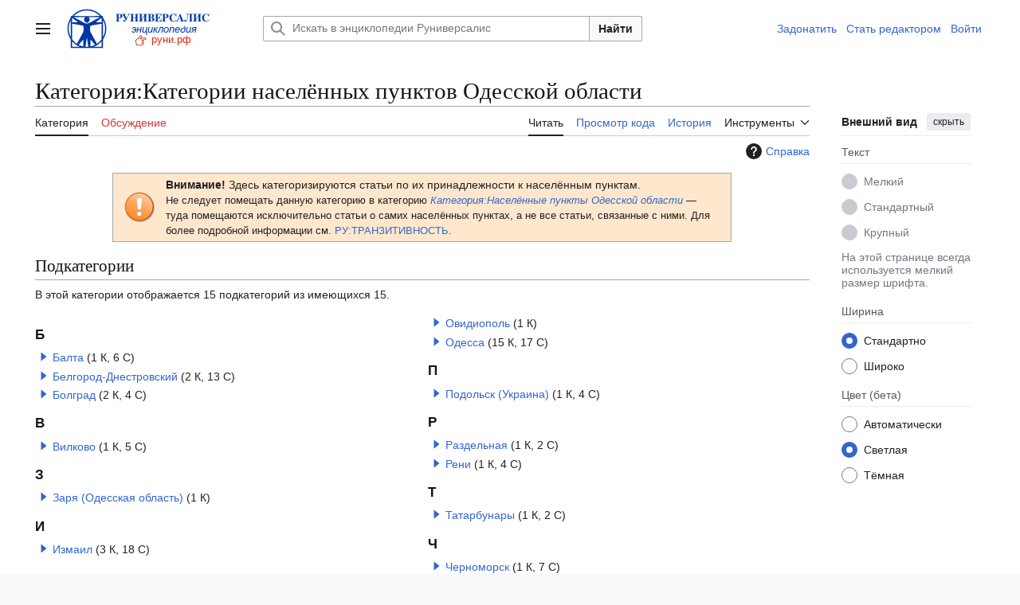

--- FILE ---
content_type: text/html; charset=UTF-8
request_url: https://xn--h1ajim.xn--p1ai/%D0%9A%D0%B0%D1%82%D0%B5%D0%B3%D0%BE%D1%80%D0%B8%D1%8F:%D0%9A%D0%B0%D1%82%D0%B5%D0%B3%D0%BE%D1%80%D0%B8%D0%B8_%D0%BD%D0%B0%D1%81%D0%B5%D0%BB%D1%91%D0%BD%D0%BD%D1%8B%D1%85_%D0%BF%D1%83%D0%BD%D0%BA%D1%82%D0%BE%D0%B2_%D0%9E%D0%B4%D0%B5%D1%81%D1%81%D0%BA%D0%BE%D0%B9_%D0%BE%D0%B1%D0%BB%D0%B0%D1%81%D1%82%D0%B8
body_size: 13726
content:
<!DOCTYPE html>
<html class="client-nojs vector-feature-language-in-header-enabled vector-feature-language-in-main-page-header-disabled vector-feature-sticky-header-disabled vector-feature-page-tools-pinned-disabled vector-feature-toc-pinned-clientpref-1 vector-feature-main-menu-pinned-disabled vector-feature-limited-width-clientpref-1 vector-feature-limited-width-content-disabled vector-feature-custom-font-size-clientpref--excluded vector-feature-appearance-pinned-clientpref-1 vector-feature-night-mode-enabled skin-theme-clientpref-day vector-toc-not-available" lang="ru" dir="ltr">
<head>
<meta charset="UTF-8">
<title>Категория:Категории населённых пунктов Одесской области — Энциклопедия Руниверсалис</title>
<script>(function(){var className="client-js vector-feature-language-in-header-enabled vector-feature-language-in-main-page-header-disabled vector-feature-sticky-header-disabled vector-feature-page-tools-pinned-disabled vector-feature-toc-pinned-clientpref-1 vector-feature-main-menu-pinned-disabled vector-feature-limited-width-clientpref-1 vector-feature-limited-width-content-disabled vector-feature-custom-font-size-clientpref--excluded vector-feature-appearance-pinned-clientpref-1 vector-feature-night-mode-enabled skin-theme-clientpref-day vector-toc-not-available";var cookie=document.cookie.match(/(?:^|; )runi_090922_mwsk_mwclientpreferences=([^;]+)/);if(cookie){cookie[1].split('%2C').forEach(function(pref){className=className.replace(new RegExp('(^| )'+pref.replace(/-clientpref-\w+$|[^\w-]+/g,'')+'-clientpref-\\w+( |$)'),'$1'+pref+'$2');});}document.documentElement.className=className;}());RLCONF={"wgBreakFrames":false,"wgSeparatorTransformTable":[",\t."," \t,"],"wgDigitTransformTable":["",""],"wgDefaultDateFormat":"dmy","wgMonthNames":["","январь","февраль","март","апрель","май","июнь","июль","август","сентябрь","октябрь","ноябрь","декабрь"],"wgRequestId":"ff0d2243e15d4ed88588a7f8","wgCanonicalNamespace":"Category","wgCanonicalSpecialPageName":false,"wgNamespaceNumber":14,"wgPageName":"Категория:Категории_населённых_пунктов_Одесской_области","wgTitle":"Категории населённых пунктов Одесской области","wgCurRevisionId":8335675,"wgRevisionId":8335675,"wgArticleId":7659211,"wgIsArticle":true,"wgIsRedirect":false,"wgAction":"view","wgUserName":null,"wgUserGroups":["*"],"wgCategories":["Категории населённых пунктов Украины","Одесская область"],"wgPageViewLanguage":"ru","wgPageContentLanguage":"ru","wgPageContentModel":"wikitext","wgRelevantPageName":"Категория:Категории_населённых_пунктов_Одесской_области","wgRelevantArticleId":7659211,"wgIsProbablyEditable":false,"wgRelevantPageIsProbablyEditable":false,"wgRestrictionEdit":[],"wgRestrictionMove":[],"wgVisualEditor":{"pageLanguageCode":"ru","pageLanguageDir":"ltr","pageVariantFallbacks":"ru"},"wgCiteReferencePreviewsActive":true,"wgMediaViewerOnClick":true,"wgMediaViewerEnabledByDefault":true,"wgMFDisplayWikibaseDescriptions":{"search":false,"watchlist":false,"tagline":false},"wgPopupsFlags":0,"wgSmjUseCdn":true,"wgSmjUseChem":true,"wgSmjDisplayMath":[],"wgSmjExtraInlineMath":[],"wgSmjScale":1,"wgSmjEnableMenu":true,"wgSmjDisplayAlign":"left","wgEditSubmitButtonLabelPublish":false,"wgCheckUserClientHintsHeadersJsApi":["architecture","bitness","brands","fullVersionList","mobile","model","platform","platformVersion"]};
RLSTATE={"ext.gadget.common-site":"ready","ext.gadget.darkModeFixes":"ready","site.styles":"ready","user.styles":"ready","user":"ready","user.options":"loading","mediawiki.action.styles":"ready","ext.categoryTree.styles":"ready","mediawiki.helplink":"ready","skins.vector.search.codex.styles":"ready","skins.vector.styles":"ready","skins.vector.icons":"ready","ext.visualEditor.desktopArticleTarget.noscript":"ready","ext.tmh.player.styles":"ready"};RLPAGEMODULES=["ext.SimpleMathJax","ext.categoryTree","site","mediawiki.page.ready","skins.vector.js","ext.visualEditor.desktopArticleTarget.init","ext.visualEditor.targetLoader","ext.gadget.collapserefs","ext.gadget.edittop","mmv.bootstrap","ext.checkUser.clientHints","ext.tmh.player","ext.popups"];</script>
<script>(RLQ=window.RLQ||[]).push(function(){mw.loader.impl(function(){return["user.options@12s5i",function($,jQuery,require,module){mw.user.tokens.set({"patrolToken":"+\\","watchToken":"+\\","csrfToken":"+\\"});
}];});});</script>
<link rel="stylesheet" href="/load.php?lang=ru&amp;modules=ext.categoryTree.styles%7Cext.tmh.player.styles%7Cext.visualEditor.desktopArticleTarget.noscript%7Cmediawiki.action.styles%7Cmediawiki.helplink%7Cskins.vector.icons%2Cstyles%7Cskins.vector.search.codex.styles&amp;only=styles&amp;skin=vector-2022">
<script async="" src="/load.php?lang=ru&amp;modules=startup&amp;only=scripts&amp;raw=1&amp;skin=vector-2022"></script>
<meta name="ResourceLoaderDynamicStyles" content="">
<link rel="stylesheet" href="/load.php?lang=ru&amp;modules=ext.gadget.common-site%2CdarkModeFixes&amp;only=styles&amp;skin=vector-2022">
<link rel="stylesheet" href="/load.php?lang=ru&amp;modules=site.styles&amp;only=styles&amp;skin=vector-2022">
<meta name="generator" content="MediaWiki 1.43.6">
<meta name="robots" content="max-image-preview:standard">
<meta name="format-detection" content="telephone=no">
<meta name="twitter:card" content="summary_large_image">
<meta name="viewport" content="width=1120">
<link rel="icon" href="/favicon.svg">
<link rel="search" type="application/opensearchdescription+xml" href="/rest.php/v1/search" title="Руниверсалис (ru)">
<link rel="EditURI" type="application/rsd+xml" href="https://xn--h1ajim.xn--p1ai/api.php?action=rsd">
<link rel="license" href="/%D0%A0%D1%83%D0%BD%D0%B8%D0%B2%D0%B5%D1%80%D1%81%D0%B0%D0%BB%D0%B8%D1%81:%D0%A2%D0%B5%D0%BA%D1%81%D1%82_%D0%BB%D0%B8%D1%86%D0%B5%D0%BD%D0%B7%D0%B8%D0%B8_Creative_Commons_Attribution-ShareAlike_3.0_Unported">
<link rel="alternate" type="application/atom+xml" title="Руниверсалис — Atom-лента" href="/index.php?title=%D0%A1%D0%BB%D1%83%D0%B6%D0%B5%D0%B1%D0%BD%D0%B0%D1%8F:%D0%A1%D0%B2%D0%B5%D0%B6%D0%B8%D0%B5_%D0%BF%D1%80%D0%B0%D0%B2%D0%BA%D0%B8&amp;feed=atom">
<meta property="og:title" content="Категория:Категории населённых пунктов Одесской области">
<meta property="og:site_name" content="Руниверсалис">
<meta property="og:url" content="https://xn--h1ajim.xn--p1ai/%D0%9A%D0%B0%D1%82%D0%B5%D0%B3%D0%BE%D1%80%D0%B8%D1%8F:%D0%9A%D0%B0%D1%82%D0%B5%D0%B3%D0%BE%D1%80%D0%B8%D0%B8_%D0%BD%D0%B0%D1%81%D0%B5%D0%BB%D1%91%D0%BD%D0%BD%D1%8B%D1%85_%D0%BF%D1%83%D0%BD%D0%BA%D1%82%D0%BE%D0%B2_%D0%9E%D0%B4%D0%B5%D1%81%D1%81%D0%BA%D0%BE%D0%B9_%D0%BE%D0%B1%D0%BB%D0%B0%D1%81%D1%82%D0%B8">
<meta property="og:image" content="https://xn--h1ajim.xn--p1ai/resources/assets/logo-1x-135px.png">
<meta property="article:modified_time" content="2022-12-19T21:18:43Z">
<meta property="article:published_time" content="2022-12-19T21:18:43Z">
<script type="application/ld+json">{"@context":"http:\/\/schema.org","@type":"Article","name":"\u041a\u0430\u0442\u0435\u0433\u043e\u0440\u0438\u044f:\u041a\u0430\u0442\u0435\u0433\u043e\u0440\u0438\u0438 \u043d\u0430\u0441\u0435\u043b\u0451\u043d\u043d\u044b\u0445 \u043f\u0443\u043d\u043a\u0442\u043e\u0432 \u041e\u0434\u0435\u0441\u0441\u043a\u043e\u0439 \u043e\u0431\u043b\u0430\u0441\u0442\u0438 \u2014 \u042d\u043d\u0446\u0438\u043a\u043b\u043e\u043f\u0435\u0434\u0438\u044f \u0420\u0443\u043d\u0438\u0432\u0435\u0440\u0441\u0430\u043b\u0438\u0441","headline":"\u041a\u0430\u0442\u0435\u0433\u043e\u0440\u0438\u044f:\u041a\u0430\u0442\u0435\u0433\u043e\u0440\u0438\u0438 \u043d\u0430\u0441\u0435\u043b\u0451\u043d\u043d\u044b\u0445 \u043f\u0443\u043d\u043a\u0442\u043e\u0432 \u041e\u0434\u0435\u0441\u0441\u043a\u043e\u0439 \u043e\u0431\u043b\u0430\u0441\u0442\u0438 \u2014 \u042d\u043d\u0446\u0438\u043a\u043b\u043e\u043f\u0435\u0434\u0438\u044f \u0420\u0443\u043d\u0438\u0432\u0435\u0440\u0441\u0430\u043b\u0438\u0441","mainEntityOfPage":"\u041a\u0430\u0442\u0435\u0433\u043e\u0440\u0438\u044f:\u041a\u0430\u0442\u0435\u0433\u043e\u0440\u0438\u0438 \u043d\u0430\u0441\u0435\u043b\u0451\u043d\u043d\u044b\u0445 \u043f\u0443\u043d\u043a\u0442\u043e\u0432 \u041e\u0434\u0435\u0441\u0441\u043a\u043e\u0439 \u043e\u0431\u043b\u0430\u0441\u0442\u0438","identifier":"https:\/\/xn--h1ajim.xn--p1ai\/%D0%9A%D0%B0%D1%82%D0%B5%D0%B3%D0%BE%D1%80%D0%B8%D1%8F:%D0%9A%D0%B0%D1%82%D0%B5%D0%B3%D0%BE%D1%80%D0%B8%D0%B8_%D0%BD%D0%B0%D1%81%D0%B5%D0%BB%D1%91%D0%BD%D0%BD%D1%8B%D1%85_%D0%BF%D1%83%D0%BD%D0%BA%D1%82%D0%BE%D0%B2_%D0%9E%D0%B4%D0%B5%D1%81%D1%81%D0%BA%D0%BE%D0%B9_%D0%BE%D0%B1%D0%BB%D0%B0%D1%81%D1%82%D0%B8","url":"https:\/\/xn--h1ajim.xn--p1ai\/%D0%9A%D0%B0%D1%82%D0%B5%D0%B3%D0%BE%D1%80%D0%B8%D1%8F:%D0%9A%D0%B0%D1%82%D0%B5%D0%B3%D0%BE%D1%80%D0%B8%D0%B8_%D0%BD%D0%B0%D1%81%D0%B5%D0%BB%D1%91%D0%BD%D0%BD%D1%8B%D1%85_%D0%BF%D1%83%D0%BD%D0%BA%D1%82%D0%BE%D0%B2_%D0%9E%D0%B4%D0%B5%D1%81%D1%81%D0%BA%D0%BE%D0%B9_%D0%BE%D0%B1%D0%BB%D0%B0%D1%81%D1%82%D0%B8","dateModified":"2022-12-19T21:18:43Z","datePublished":"2022-12-19T21:18:43Z","image":{"@type":"ImageObject","url":"https:\/\/xn--h1ajim.xn--p1ai\/resources\/assets\/logo-1x-135px.png"},"author":{"@type":"Organization","name":"\u0420\u0443\u043d\u0438\u0432\u0435\u0440\u0441\u0430\u043b\u0438\u0441","url":"https:\/\/xn--h1ajim.xn--p1ai","logo":{"@type":"ImageObject","url":"https:\/\/xn--h1ajim.xn--p1ai\/resources\/assets\/logo-1x-135px.png","caption":"\u0420\u0443\u043d\u0438\u0432\u0435\u0440\u0441\u0430\u043b\u0438\u0441"}},"publisher":{"@type":"Organization","name":"\u0420\u0443\u043d\u0438\u0432\u0435\u0440\u0441\u0430\u043b\u0438\u0441","url":"https:\/\/xn--h1ajim.xn--p1ai","logo":{"@type":"ImageObject","url":"https:\/\/xn--h1ajim.xn--p1ai\/resources\/assets\/logo-1x-135px.png","caption":"\u0420\u0443\u043d\u0438\u0432\u0435\u0440\u0441\u0430\u043b\u0438\u0441"}},"potentialAction":{"@type":"SearchAction","target":"https:\/\/xn--h1ajim.xn--p1ai\/index.php?title=%D0%A1%D0%BB%D1%83%D0%B6%D0%B5%D0%B1%D0%BD%D0%B0%D1%8F:Search&search={search_term}","query-input":"required name=search_term"}}</script>
</head>
<body class="skin--responsive skin-vector skin-vector-search-vue mediawiki ltr sitedir-ltr mw-hide-empty-elt ns-14 ns-subject page-Категория_Категории_населённых_пунктов_Одесской_области rootpage-Категория_Категории_населённых_пунктов_Одесской_области skin-vector-2022 action-view"><a class="mw-jump-link" href="#bodyContent">Перейти к содержанию</a>
<div class="vector-header-container">
	<header class="vector-header mw-header">
		<div class="vector-header-start">
			<nav class="vector-main-menu-landmark" aria-label="Сайт">
				
<div id="vector-main-menu-dropdown" class="vector-dropdown vector-main-menu-dropdown vector-button-flush-left vector-button-flush-right"  >
	<input type="checkbox" id="vector-main-menu-dropdown-checkbox" role="button" aria-haspopup="true" data-event-name="ui.dropdown-vector-main-menu-dropdown" class="vector-dropdown-checkbox "  aria-label="Главное меню"  >
	<label id="vector-main-menu-dropdown-label" for="vector-main-menu-dropdown-checkbox" class="vector-dropdown-label cdx-button cdx-button--fake-button cdx-button--fake-button--enabled cdx-button--weight-quiet cdx-button--icon-only " aria-hidden="true"  ><span class="vector-icon mw-ui-icon-menu mw-ui-icon-wikimedia-menu"></span>

<span class="vector-dropdown-label-text">Главное меню</span>
	</label>
	<div class="vector-dropdown-content">


				<div id="vector-main-menu-unpinned-container" class="vector-unpinned-container">
		
<div id="vector-main-menu" class="vector-main-menu vector-pinnable-element">
	<div
	class="vector-pinnable-header vector-main-menu-pinnable-header vector-pinnable-header-unpinned"
	data-feature-name="main-menu-pinned"
	data-pinnable-element-id="vector-main-menu"
	data-pinned-container-id="vector-main-menu-pinned-container"
	data-unpinned-container-id="vector-main-menu-unpinned-container"
>
	<div class="vector-pinnable-header-label">Главное меню</div>
	<button class="vector-pinnable-header-toggle-button vector-pinnable-header-pin-button" data-event-name="pinnable-header.vector-main-menu.pin">переместить в боковую панель</button>
	<button class="vector-pinnable-header-toggle-button vector-pinnable-header-unpin-button" data-event-name="pinnable-header.vector-main-menu.unpin">скрыть</button>
</div>

	
<div id="p-navigation" class="vector-menu mw-portlet mw-portlet-navigation"  >
	<div class="vector-menu-heading">
		Навигация
	</div>
	<div class="vector-menu-content">
		
		<ul class="vector-menu-content-list">
			
			<li id="n-mainpage-description" class="mw-list-item"><a href="/%D0%97%D0%B0%D0%B3%D0%BB%D0%B0%D0%B2%D0%BD%D0%B0%D1%8F_%D1%81%D1%82%D1%80%D0%B0%D0%BD%D0%B8%D1%86%D0%B0" title="Перейти на заглавную страницу [z]" accesskey="z"><span>Заглавная страница</span></a></li><li id="n-Пантеон" class="mw-list-item"><a href="/%D0%A0%D1%83%D0%BD%D0%B8%D0%B2%D0%B5%D1%80%D1%81%D0%B0%D0%BB%D0%B8%D1%81:%D0%9F%D0%B0%D0%BD%D1%82%D0%B5%D0%BE%D0%BD"><span>Пантеон</span></a></li><li id="n-recentchanges" class="mw-list-item"><a href="/%D0%A1%D0%BB%D1%83%D0%B6%D0%B5%D0%B1%D0%BD%D0%B0%D1%8F:%D0%A1%D0%B2%D0%B5%D0%B6%D0%B8%D0%B5_%D0%BF%D1%80%D0%B0%D0%B2%D0%BA%D0%B8" title="Список последних изменений [r]" accesskey="r"><span>Свежие правки</span></a></li><li id="n-Новые-страницы" class="mw-list-item"><a href="/%D0%A1%D0%BB%D1%83%D0%B6%D0%B5%D0%B1%D0%BD%D0%B0%D1%8F:%D0%9D%D0%BE%D0%B2%D1%8B%D0%B5_%D1%81%D1%82%D1%80%D0%B0%D0%BD%D0%B8%D1%86%D1%8B"><span>Новые страницы</span></a></li><li id="n-randompage" class="mw-list-item"><a href="/%D0%A1%D0%BB%D1%83%D0%B6%D0%B5%D0%B1%D0%BD%D0%B0%D1%8F:%D0%A1%D0%BB%D1%83%D1%87%D0%B0%D0%B9%D0%BD%D0%B0%D1%8F_%D1%81%D1%82%D1%80%D0%B0%D0%BD%D0%B8%D1%86%D0%B0" title="Посмотреть случайно выбранную страницу [x]" accesskey="x"><span>Случайная страница</span></a></li><li id="n-Форум" class="mw-list-item"><a href="/%D0%A0%D1%83%D0%BD%D0%B8%D0%B2%D0%B5%D1%80%D1%81%D0%B0%D0%BB%D0%B8%D1%81:%D0%A4%D0%BE%D1%80%D1%83%D0%BC"><span>Форум</span></a></li><li id="n-Стать-редактором-Руни" class="mw-list-item"><a href="/%D0%A0%D1%83%D0%BD%D0%B8%D0%B2%D0%B5%D1%80%D1%81%D0%B0%D0%BB%D0%B8%D1%81:%D0%A0%D0%95%D0%94"><span>Стать редактором Руни</span></a></li>
		</ul>
		
	</div>
</div>

	
	
<div id="p-Сообщить_об_ошибке/нарушении:" class="vector-menu mw-portlet mw-portlet-Сообщить_об_ошибке_нарушении"  >
	<div class="vector-menu-heading">
		Сообщить об ошибке/нарушении:
	</div>
	<div class="vector-menu-content">
		
		<ul class="vector-menu-content-list">
			
			<li id="n-Через-Телеграм" class="mw-list-item"><a href="https://t.me/runireport" rel="nofollow"><span>Через Телеграм</span></a></li><li id="n-Электронной-почтой" class="mw-list-item"><a href="mailto:runireport@ya.ru" rel="nofollow"><span>Электронной почтой</span></a></li><li id="n-Через-VK-чат" class="mw-list-item"><a href="https://vk.me/join/_pS1WCEzi2q5ZZBzQxHm0Lhq0_ecPoKa1DE=" rel="nofollow"><span>Через VK-чат</span></a></li>
		</ul>
		
	</div>
</div>

<div id="p-Поддержать_Руниверсалис:" class="vector-menu mw-portlet mw-portlet-Поддержать_Руниверсалис"  >
	<div class="vector-menu-heading">
		Поддержать Руниверсалис:
	</div>
	<div class="vector-menu-content">
		
		<ul class="vector-menu-content-list">
			
			<li id="n-Подарком-через-Юmoney" class="mw-list-item"><a href="https://yoomoney.ru/to/410018838823167" rel="nofollow"><span>Подарком через Юmoney</span></a></li>
		</ul>
		
	</div>
</div>

<div id="p-Руни_в_соцсетях:" class="vector-menu mw-portlet mw-portlet-Руни_в_соцсетях"  >
	<div class="vector-menu-heading">
		Руни в соцсетях:
	</div>
	<div class="vector-menu-content">
		
		<ul class="vector-menu-content-list">
			
			<li id="n-Телеграм" class="mw-list-item"><a href="https://t.me/runiversalis" rel="nofollow"><span>Телеграм</span></a></li><li id="n-ВКонтакте" class="mw-list-item"><a href="https://vk.com/runiversalis" rel="nofollow"><span>ВКонтакте</span></a></li><li id="n-Одноклассники" class="mw-list-item"><a href="https://ok.ru/group/70000005336931" rel="nofollow"><span>Одноклассники</span></a></li><li id="n-Дзен" class="mw-list-item"><a href="https://zen.yandex.ru/runiversalis" rel="nofollow"><span>Дзен</span></a></li>
		</ul>
		
	</div>
</div>

<div id="p-In_English:" class="vector-menu mw-portlet mw-portlet-In_English"  >
	<div class="vector-menu-heading">
		In English:
	</div>
	<div class="vector-menu-content">
		
		<ul class="vector-menu-content-list">
			
			<li id="n-Runiversalis" class="mw-list-item"><a href="https://runiversalis.ru" rel="nofollow"><span>Runiversalis</span></a></li>
		</ul>
		
	</div>
</div>

</div>

				</div>

	</div>
</div>

		</nav>
			
<a href="/%D0%97%D0%B0%D0%B3%D0%BB%D0%B0%D0%B2%D0%BD%D0%B0%D1%8F_%D1%81%D1%82%D1%80%D0%B0%D0%BD%D0%B8%D1%86%D0%B0" class="mw-logo">
	<img class="mw-logo-icon" src="/resources/assets/logo-icon-100px.svg" alt="" aria-hidden="true" height="50" width="50">
	<span class="mw-logo-container skin-invert">
		<img class="mw-logo-wordmark" alt="Руниверсалис" src="/resources/assets/wordmark.svg" style="width: 7.75em; height: 1.25em;">
		<img class="mw-logo-tagline" alt="" src="/resources/assets/tagline.svg" width="124" height="30" style="width: 7.75em; height: 1.875em;">
	</span>
</a>

		</div>
		<div class="vector-header-end">
			
<div id="p-search" role="search" class="vector-search-box-vue  vector-search-box-collapses vector-search-box-show-thumbnail vector-search-box-auto-expand-width vector-search-box">
	<a href="/%D0%A1%D0%BB%D1%83%D0%B6%D0%B5%D0%B1%D0%BD%D0%B0%D1%8F:%D0%9F%D0%BE%D0%B8%D1%81%D0%BA" class="cdx-button cdx-button--fake-button cdx-button--fake-button--enabled cdx-button--weight-quiet cdx-button--icon-only search-toggle" title="Искать в Руниверсалис [f]" accesskey="f"><span class="vector-icon mw-ui-icon-search mw-ui-icon-wikimedia-search"></span>

<span>Поиск</span>
	</a>
	<div class="vector-typeahead-search-container">
		<div class="cdx-typeahead-search cdx-typeahead-search--show-thumbnail cdx-typeahead-search--auto-expand-width">
			<form action="/index.php" id="searchform" class="cdx-search-input cdx-search-input--has-end-button">
				<div id="simpleSearch" class="cdx-search-input__input-wrapper"  data-search-loc="header-moved">
					<div class="cdx-text-input cdx-text-input--has-start-icon">
						<input
							class="cdx-text-input__input"
							 type="search" name="search" placeholder="Искать в энциклопедии Руниверсалис" aria-label="Искать в энциклопедии Руниверсалис" autocapitalize="sentences" title="Искать в Руниверсалис [f]" accesskey="f" id="searchInput"
							>
						<span class="cdx-text-input__icon cdx-text-input__start-icon"></span>
					</div>
					<input type="hidden" name="title" value="Служебная:Поиск">
				</div>
				<button class="cdx-button cdx-search-input__end-button">Найти</button>
			</form>
		</div>
	</div>
</div>

			<nav class="vector-user-links vector-user-links-wide" aria-label="Персональные инструменты">
	<div class="vector-user-links-main">
	
<div id="p-vector-user-menu-preferences" class="vector-menu mw-portlet emptyPortlet"  >
	<div class="vector-menu-content">
		
		<ul class="vector-menu-content-list">
			
			
		</ul>
		
	</div>
</div>

	
<div id="p-vector-user-menu-userpage" class="vector-menu mw-portlet emptyPortlet"  >
	<div class="vector-menu-content">
		
		<ul class="vector-menu-content-list">
			
			
		</ul>
		
	</div>
</div>

	<nav class="vector-appearance-landmark" aria-label="Внешний вид">
		
<div id="vector-appearance-dropdown" class="vector-dropdown "  title="Измените внешний вид страницы, размер, ширину и цвет шрифта." >
	<input type="checkbox" id="vector-appearance-dropdown-checkbox" role="button" aria-haspopup="true" data-event-name="ui.dropdown-vector-appearance-dropdown" class="vector-dropdown-checkbox "  aria-label="Внешний вид"  >
	<label id="vector-appearance-dropdown-label" for="vector-appearance-dropdown-checkbox" class="vector-dropdown-label cdx-button cdx-button--fake-button cdx-button--fake-button--enabled cdx-button--weight-quiet cdx-button--icon-only " aria-hidden="true"  ><span class="vector-icon mw-ui-icon-appearance mw-ui-icon-wikimedia-appearance"></span>

<span class="vector-dropdown-label-text">Внешний вид</span>
	</label>
	<div class="vector-dropdown-content">


			<div id="vector-appearance-unpinned-container" class="vector-unpinned-container">
				
			</div>
		
	</div>
</div>

	</nav>
	
<div id="p-vector-user-menu-notifications" class="vector-menu mw-portlet emptyPortlet"  >
	<div class="vector-menu-content">
		
		<ul class="vector-menu-content-list">
			
			
		</ul>
		
	</div>
</div>

	
<div id="p-vector-user-menu-overflow" class="vector-menu mw-portlet"  >
	<div class="vector-menu-content">
		
		<ul class="vector-menu-content-list">
			<li id="pt-login-2" class="user-links-collapsible-item mw-list-item user-links-collapsible-item"><a data-mw="interface" href="/index.php?title=%D0%A1%D0%BB%D1%83%D0%B6%D0%B5%D0%B1%D0%BD%D0%B0%D1%8F:%D0%92%D1%85%D0%BE%D0%B4&amp;returnto=%D0%9A%D0%B0%D1%82%D0%B5%D0%B3%D0%BE%D1%80%D0%B8%D1%8F%3A%D0%9A%D0%B0%D1%82%D0%B5%D0%B3%D0%BE%D1%80%D0%B8%D0%B8+%D0%BD%D0%B0%D1%81%D0%B5%D0%BB%D1%91%D0%BD%D0%BD%D1%8B%D1%85+%D0%BF%D1%83%D0%BD%D0%BA%D1%82%D0%BE%D0%B2+%D0%9E%D0%B4%D0%B5%D1%81%D1%81%D0%BA%D0%BE%D0%B9+%D0%BE%D0%B1%D0%BB%D0%B0%D1%81%D1%82%D0%B8" title="Здесь можно зарегистрироваться в системе, но это необязательно. [o]" accesskey="o" class=""><span>Войти</span></a>
</li>

			
		</ul>
		
	</div>
</div>

	</div>
	
<div id="vector-user-links-dropdown" class="vector-dropdown vector-user-menu vector-button-flush-right vector-user-menu-logged-out user-links-collapsible-item"  title="Больше возможностей" >
	<input type="checkbox" id="vector-user-links-dropdown-checkbox" role="button" aria-haspopup="true" data-event-name="ui.dropdown-vector-user-links-dropdown" class="vector-dropdown-checkbox "  aria-label="Персональные инструменты"  >
	<label id="vector-user-links-dropdown-label" for="vector-user-links-dropdown-checkbox" class="vector-dropdown-label cdx-button cdx-button--fake-button cdx-button--fake-button--enabled cdx-button--weight-quiet cdx-button--icon-only " aria-hidden="true"  ><span class="vector-icon mw-ui-icon-ellipsis mw-ui-icon-wikimedia-ellipsis"></span>

<span class="vector-dropdown-label-text">Персональные инструменты</span>
	</label>
	<div class="vector-dropdown-content">


		
<div id="p-personal" class="vector-menu mw-portlet mw-portlet-personal user-links-collapsible-item"  title="Пользовательское меню" >
	<div class="vector-menu-content">
		
		<ul class="vector-menu-content-list">
			
			<li id="pt-login" class="user-links-collapsible-item mw-list-item"><a href="/index.php?title=%D0%A1%D0%BB%D1%83%D0%B6%D0%B5%D0%B1%D0%BD%D0%B0%D1%8F:%D0%92%D1%85%D0%BE%D0%B4&amp;returnto=%D0%9A%D0%B0%D1%82%D0%B5%D0%B3%D0%BE%D1%80%D0%B8%D1%8F%3A%D0%9A%D0%B0%D1%82%D0%B5%D0%B3%D0%BE%D1%80%D0%B8%D0%B8+%D0%BD%D0%B0%D1%81%D0%B5%D0%BB%D1%91%D0%BD%D0%BD%D1%8B%D1%85+%D0%BF%D1%83%D0%BD%D0%BA%D1%82%D0%BE%D0%B2+%D0%9E%D0%B4%D0%B5%D1%81%D1%81%D0%BA%D0%BE%D0%B9+%D0%BE%D0%B1%D0%BB%D0%B0%D1%81%D1%82%D0%B8" title="Здесь можно зарегистрироваться в системе, но это необязательно. [o]" accesskey="o"><span class="vector-icon mw-ui-icon-logIn mw-ui-icon-wikimedia-logIn"></span> <span>Войти</span></a></li>
		</ul>
		
	</div>
</div>

	
	</div>
</div>

</nav>

		</div>
	</header>
</div>
<div class="mw-page-container">
	<div class="mw-page-container-inner">
		<div class="vector-sitenotice-container">
			<div id="siteNotice"></div>
		</div>
		<div class="vector-column-start">
			<div class="vector-main-menu-container">
		<div id="mw-navigation">
			<nav id="mw-panel" class="vector-main-menu-landmark" aria-label="Сайт">
				<div id="vector-main-menu-pinned-container" class="vector-pinned-container">
				
				</div>
		</nav>
		</div>
	</div>
</div>
		<div class="mw-content-container">
			<main id="content" class="mw-body">
				<header class="mw-body-header vector-page-titlebar">
					<h1 id="firstHeading" class="firstHeading mw-first-heading"><span class="mw-page-title-namespace">Категория</span><span class="mw-page-title-separator">:</span><span class="mw-page-title-main">Категории населённых пунктов Одесской области</span></h1>
				</header>
				<div class="vector-page-toolbar">
					<div class="vector-page-toolbar-container">
						<div id="left-navigation">
							<nav aria-label="Пространства имён">
								
<div id="p-associated-pages" class="vector-menu vector-menu-tabs mw-portlet mw-portlet-associated-pages"  >
	<div class="vector-menu-content">
		
		<ul class="vector-menu-content-list">
			
			<li id="ca-nstab-category" class="selected vector-tab-noicon mw-list-item"><a href="/%D0%9A%D0%B0%D1%82%D0%B5%D0%B3%D0%BE%D1%80%D0%B8%D1%8F:%D0%9A%D0%B0%D1%82%D0%B5%D0%B3%D0%BE%D1%80%D0%B8%D0%B8_%D0%BD%D0%B0%D1%81%D0%B5%D0%BB%D1%91%D0%BD%D0%BD%D1%8B%D1%85_%D0%BF%D1%83%D0%BD%D0%BA%D1%82%D0%BE%D0%B2_%D0%9E%D0%B4%D0%B5%D1%81%D1%81%D0%BA%D0%BE%D0%B9_%D0%BE%D0%B1%D0%BB%D0%B0%D1%81%D1%82%D0%B8" title="Страница категории [c]" accesskey="c"><span>Категория</span></a></li><li id="ca-talk" class="new vector-tab-noicon mw-list-item"><a href="/index.php?title=%D0%9E%D0%B1%D1%81%D1%83%D0%B6%D0%B4%D0%B5%D0%BD%D0%B8%D0%B5_%D0%BA%D0%B0%D1%82%D0%B5%D0%B3%D0%BE%D1%80%D0%B8%D0%B8:%D0%9A%D0%B0%D1%82%D0%B5%D0%B3%D0%BE%D1%80%D0%B8%D0%B8_%D0%BD%D0%B0%D1%81%D0%B5%D0%BB%D1%91%D0%BD%D0%BD%D1%8B%D1%85_%D0%BF%D1%83%D0%BD%D0%BA%D1%82%D0%BE%D0%B2_%D0%9E%D0%B4%D0%B5%D1%81%D1%81%D0%BA%D0%BE%D0%B9_%D0%BE%D0%B1%D0%BB%D0%B0%D1%81%D1%82%D0%B8&amp;action=edit&amp;redlink=1" rel="discussion" class="new" title="Обсуждение основной страницы (страница не существует) [t]" accesskey="t"><span>Обсуждение</span></a></li>
		</ul>
		
	</div>
</div>

								
<div id="vector-variants-dropdown" class="vector-dropdown emptyPortlet"  >
	<input type="checkbox" id="vector-variants-dropdown-checkbox" role="button" aria-haspopup="true" data-event-name="ui.dropdown-vector-variants-dropdown" class="vector-dropdown-checkbox " aria-label="Изменить вариант языка"   >
	<label id="vector-variants-dropdown-label" for="vector-variants-dropdown-checkbox" class="vector-dropdown-label cdx-button cdx-button--fake-button cdx-button--fake-button--enabled cdx-button--weight-quiet" aria-hidden="true"  ><span class="vector-dropdown-label-text">русский</span>
	</label>
	<div class="vector-dropdown-content">


					
<div id="p-variants" class="vector-menu mw-portlet mw-portlet-variants emptyPortlet"  >
	<div class="vector-menu-content">
		
		<ul class="vector-menu-content-list">
			
			
		</ul>
		
	</div>
</div>

				
	</div>
</div>

							</nav>
						</div>
						<div id="right-navigation" class="vector-collapsible">
							<nav aria-label="Просмотры">
								
<div id="p-views" class="vector-menu vector-menu-tabs mw-portlet mw-portlet-views"  >
	<div class="vector-menu-content">
		
		<ul class="vector-menu-content-list">
			
			<li id="ca-view" class="selected vector-tab-noicon mw-list-item"><a href="/%D0%9A%D0%B0%D1%82%D0%B5%D0%B3%D0%BE%D1%80%D0%B8%D1%8F:%D0%9A%D0%B0%D1%82%D0%B5%D0%B3%D0%BE%D1%80%D0%B8%D0%B8_%D0%BD%D0%B0%D1%81%D0%B5%D0%BB%D1%91%D0%BD%D0%BD%D1%8B%D1%85_%D0%BF%D1%83%D0%BD%D0%BA%D1%82%D0%BE%D0%B2_%D0%9E%D0%B4%D0%B5%D1%81%D1%81%D0%BA%D0%BE%D0%B9_%D0%BE%D0%B1%D0%BB%D0%B0%D1%81%D1%82%D0%B8"><span>Читать</span></a></li><li id="ca-viewsource" class="vector-tab-noicon mw-list-item"><a href="/index.php?title=%D0%9A%D0%B0%D1%82%D0%B5%D0%B3%D0%BE%D1%80%D0%B8%D1%8F:%D0%9A%D0%B0%D1%82%D0%B5%D0%B3%D0%BE%D1%80%D0%B8%D0%B8_%D0%BD%D0%B0%D1%81%D0%B5%D0%BB%D1%91%D0%BD%D0%BD%D1%8B%D1%85_%D0%BF%D1%83%D0%BD%D0%BA%D1%82%D0%BE%D0%B2_%D0%9E%D0%B4%D0%B5%D1%81%D1%81%D0%BA%D0%BE%D0%B9_%D0%BE%D0%B1%D0%BB%D0%B0%D1%81%D1%82%D0%B8&amp;action=edit" title="Эта страница защищена от изменений.&#10;Вы можете посмотреть её исходный текст. [e]" accesskey="e"><span>Просмотр кода</span></a></li><li id="ca-history" class="vector-tab-noicon mw-list-item"><a href="/index.php?title=%D0%9A%D0%B0%D1%82%D0%B5%D0%B3%D0%BE%D1%80%D0%B8%D1%8F:%D0%9A%D0%B0%D1%82%D0%B5%D0%B3%D0%BE%D1%80%D0%B8%D0%B8_%D0%BD%D0%B0%D1%81%D0%B5%D0%BB%D1%91%D0%BD%D0%BD%D1%8B%D1%85_%D0%BF%D1%83%D0%BD%D0%BA%D1%82%D0%BE%D0%B2_%D0%9E%D0%B4%D0%B5%D1%81%D1%81%D0%BA%D0%BE%D0%B9_%D0%BE%D0%B1%D0%BB%D0%B0%D1%81%D1%82%D0%B8&amp;action=history" title="Журнал изменений страницы [h]" accesskey="h"><span>История</span></a></li>
		</ul>
		
	</div>
</div>

							</nav>
				
							<nav class="vector-page-tools-landmark" aria-label="Инструменты для страниц">
								
<div id="vector-page-tools-dropdown" class="vector-dropdown vector-page-tools-dropdown"  >
	<input type="checkbox" id="vector-page-tools-dropdown-checkbox" role="button" aria-haspopup="true" data-event-name="ui.dropdown-vector-page-tools-dropdown" class="vector-dropdown-checkbox "  aria-label="Инструменты"  >
	<label id="vector-page-tools-dropdown-label" for="vector-page-tools-dropdown-checkbox" class="vector-dropdown-label cdx-button cdx-button--fake-button cdx-button--fake-button--enabled cdx-button--weight-quiet" aria-hidden="true"  ><span class="vector-dropdown-label-text">Инструменты</span>
	</label>
	<div class="vector-dropdown-content">


									<div id="vector-page-tools-unpinned-container" class="vector-unpinned-container">
						
<div id="vector-page-tools" class="vector-page-tools vector-pinnable-element">
	<div
	class="vector-pinnable-header vector-page-tools-pinnable-header vector-pinnable-header-unpinned"
	data-feature-name="page-tools-pinned"
	data-pinnable-element-id="vector-page-tools"
	data-pinned-container-id="vector-page-tools-pinned-container"
	data-unpinned-container-id="vector-page-tools-unpinned-container"
>
	<div class="vector-pinnable-header-label">Инструменты</div>
	<button class="vector-pinnable-header-toggle-button vector-pinnable-header-pin-button" data-event-name="pinnable-header.vector-page-tools.pin">переместить в боковую панель</button>
	<button class="vector-pinnable-header-toggle-button vector-pinnable-header-unpin-button" data-event-name="pinnable-header.vector-page-tools.unpin">скрыть</button>
</div>

	
<div id="p-cactions" class="vector-menu mw-portlet mw-portlet-cactions emptyPortlet vector-has-collapsible-items"  title="Больше возможностей" >
	<div class="vector-menu-heading">
		Действия
	</div>
	<div class="vector-menu-content">
		
		<ul class="vector-menu-content-list">
			
			<li id="ca-more-view" class="selected vector-more-collapsible-item mw-list-item"><a href="/%D0%9A%D0%B0%D1%82%D0%B5%D0%B3%D0%BE%D1%80%D0%B8%D1%8F:%D0%9A%D0%B0%D1%82%D0%B5%D0%B3%D0%BE%D1%80%D0%B8%D0%B8_%D0%BD%D0%B0%D1%81%D0%B5%D0%BB%D1%91%D0%BD%D0%BD%D1%8B%D1%85_%D0%BF%D1%83%D0%BD%D0%BA%D1%82%D0%BE%D0%B2_%D0%9E%D0%B4%D0%B5%D1%81%D1%81%D0%BA%D0%BE%D0%B9_%D0%BE%D0%B1%D0%BB%D0%B0%D1%81%D1%82%D0%B8"><span>Читать</span></a></li><li id="ca-more-viewsource" class="vector-more-collapsible-item mw-list-item"><a href="/index.php?title=%D0%9A%D0%B0%D1%82%D0%B5%D0%B3%D0%BE%D1%80%D0%B8%D1%8F:%D0%9A%D0%B0%D1%82%D0%B5%D0%B3%D0%BE%D1%80%D0%B8%D0%B8_%D0%BD%D0%B0%D1%81%D0%B5%D0%BB%D1%91%D0%BD%D0%BD%D1%8B%D1%85_%D0%BF%D1%83%D0%BD%D0%BA%D1%82%D0%BE%D0%B2_%D0%9E%D0%B4%D0%B5%D1%81%D1%81%D0%BA%D0%BE%D0%B9_%D0%BE%D0%B1%D0%BB%D0%B0%D1%81%D1%82%D0%B8&amp;action=edit"><span>Просмотр кода</span></a></li><li id="ca-more-history" class="vector-more-collapsible-item mw-list-item"><a href="/index.php?title=%D0%9A%D0%B0%D1%82%D0%B5%D0%B3%D0%BE%D1%80%D0%B8%D1%8F:%D0%9A%D0%B0%D1%82%D0%B5%D0%B3%D0%BE%D1%80%D0%B8%D0%B8_%D0%BD%D0%B0%D1%81%D0%B5%D0%BB%D1%91%D0%BD%D0%BD%D1%8B%D1%85_%D0%BF%D1%83%D0%BD%D0%BA%D1%82%D0%BE%D0%B2_%D0%9E%D0%B4%D0%B5%D1%81%D1%81%D0%BA%D0%BE%D0%B9_%D0%BE%D0%B1%D0%BB%D0%B0%D1%81%D1%82%D0%B8&amp;action=history"><span>История</span></a></li>
		</ul>
		
	</div>
</div>

<div id="p-tb" class="vector-menu mw-portlet mw-portlet-tb"  >
	<div class="vector-menu-heading">
		Общие
	</div>
	<div class="vector-menu-content">
		
		<ul class="vector-menu-content-list">
			
			<li id="t-whatlinkshere" class="mw-list-item"><a href="/%D0%A1%D0%BB%D1%83%D0%B6%D0%B5%D0%B1%D0%BD%D0%B0%D1%8F:%D0%A1%D1%81%D1%8B%D0%BB%D0%BA%D0%B8_%D1%81%D1%8E%D0%B4%D0%B0/%D0%9A%D0%B0%D1%82%D0%B5%D0%B3%D0%BE%D1%80%D0%B8%D1%8F:%D0%9A%D0%B0%D1%82%D0%B5%D0%B3%D0%BE%D1%80%D0%B8%D0%B8_%D0%BD%D0%B0%D1%81%D0%B5%D0%BB%D1%91%D0%BD%D0%BD%D1%8B%D1%85_%D0%BF%D1%83%D0%BD%D0%BA%D1%82%D0%BE%D0%B2_%D0%9E%D0%B4%D0%B5%D1%81%D1%81%D0%BA%D0%BE%D0%B9_%D0%BE%D0%B1%D0%BB%D0%B0%D1%81%D1%82%D0%B8" title="Список всех страниц, ссылающихся на данную [j]" accesskey="j"><span>Ссылки сюда</span></a></li><li id="t-recentchangeslinked" class="mw-list-item"><a href="/%D0%A1%D0%BB%D1%83%D0%B6%D0%B5%D0%B1%D0%BD%D0%B0%D1%8F:%D0%A1%D0%B2%D1%8F%D0%B7%D0%B0%D0%BD%D0%BD%D1%8B%D0%B5_%D0%BF%D1%80%D0%B0%D0%B2%D0%BA%D0%B8/%D0%9A%D0%B0%D1%82%D0%B5%D0%B3%D0%BE%D1%80%D0%B8%D1%8F:%D0%9A%D0%B0%D1%82%D0%B5%D0%B3%D0%BE%D1%80%D0%B8%D0%B8_%D0%BD%D0%B0%D1%81%D0%B5%D0%BB%D1%91%D0%BD%D0%BD%D1%8B%D1%85_%D0%BF%D1%83%D0%BD%D0%BA%D1%82%D0%BE%D0%B2_%D0%9E%D0%B4%D0%B5%D1%81%D1%81%D0%BA%D0%BE%D0%B9_%D0%BE%D0%B1%D0%BB%D0%B0%D1%81%D1%82%D0%B8" rel="nofollow" title="Последние изменения в страницах, на которые ссылается эта страница [k]" accesskey="k"><span>Связанные правки</span></a></li><li id="t-specialpages" class="mw-list-item"><a href="/%D0%A1%D0%BB%D1%83%D0%B6%D0%B5%D0%B1%D0%BD%D0%B0%D1%8F:%D0%A1%D0%BF%D0%B5%D1%86%D1%81%D1%82%D1%80%D0%B0%D0%BD%D0%B8%D1%86%D1%8B" title="Список служебных страниц [q]" accesskey="q"><span>Служебные страницы</span></a></li><li id="t-print" class="mw-list-item"><a href="javascript:print();" rel="alternate" title="Версия этой страницы для печати [p]" accesskey="p"><span>Версия для печати</span></a></li><li id="t-permalink" class="mw-list-item"><a href="/index.php?title=%D0%9A%D0%B0%D1%82%D0%B5%D0%B3%D0%BE%D1%80%D0%B8%D1%8F:%D0%9A%D0%B0%D1%82%D0%B5%D0%B3%D0%BE%D1%80%D0%B8%D0%B8_%D0%BD%D0%B0%D1%81%D0%B5%D0%BB%D1%91%D0%BD%D0%BD%D1%8B%D1%85_%D0%BF%D1%83%D0%BD%D0%BA%D1%82%D0%BE%D0%B2_%D0%9E%D0%B4%D0%B5%D1%81%D1%81%D0%BA%D0%BE%D0%B9_%D0%BE%D0%B1%D0%BB%D0%B0%D1%81%D1%82%D0%B8&amp;oldid=8335675" title="Постоянная ссылка на эту версию страницы"><span>Постоянная ссылка</span></a></li><li id="t-info" class="mw-list-item"><a href="/index.php?title=%D0%9A%D0%B0%D1%82%D0%B5%D0%B3%D0%BE%D1%80%D0%B8%D1%8F:%D0%9A%D0%B0%D1%82%D0%B5%D0%B3%D0%BE%D1%80%D0%B8%D0%B8_%D0%BD%D0%B0%D1%81%D0%B5%D0%BB%D1%91%D0%BD%D0%BD%D1%8B%D1%85_%D0%BF%D1%83%D0%BD%D0%BA%D1%82%D0%BE%D0%B2_%D0%9E%D0%B4%D0%B5%D1%81%D1%81%D0%BA%D0%BE%D0%B9_%D0%BE%D0%B1%D0%BB%D0%B0%D1%81%D1%82%D0%B8&amp;action=info" title="Подробнее об этой странице"><span>Сведения о странице</span></a></li>
		</ul>
		
	</div>
</div>

</div>

									</div>
				
	</div>
</div>

							</nav>
						</div>
					</div>
				</div>
				<div class="vector-column-end">
					<div class="vector-sticky-pinned-container">
						<nav class="vector-page-tools-landmark" aria-label="Инструменты для страниц">
							<div id="vector-page-tools-pinned-container" class="vector-pinned-container">
				
							</div>
		</nav>
						<nav class="vector-appearance-landmark" aria-label="Внешний вид">
							<div id="vector-appearance-pinned-container" class="vector-pinned-container">
				<div id="vector-appearance" class="vector-appearance vector-pinnable-element">
	<div
	class="vector-pinnable-header vector-appearance-pinnable-header vector-pinnable-header-pinned"
	data-feature-name="appearance-pinned"
	data-pinnable-element-id="vector-appearance"
	data-pinned-container-id="vector-appearance-pinned-container"
	data-unpinned-container-id="vector-appearance-unpinned-container"
>
	<div class="vector-pinnable-header-label">Внешний вид</div>
	<button class="vector-pinnable-header-toggle-button vector-pinnable-header-pin-button" data-event-name="pinnable-header.vector-appearance.pin">переместить в боковую панель</button>
	<button class="vector-pinnable-header-toggle-button vector-pinnable-header-unpin-button" data-event-name="pinnable-header.vector-appearance.unpin">скрыть</button>
</div>


</div>

							</div>
		</nav>
					</div>
				</div>
				<div id="bodyContent" class="vector-body" aria-labelledby="firstHeading" data-mw-ve-target-container>
					<div class="vector-body-before-content">
							<div class="mw-indicators">
		<div id="mw-indicator-mw-helplink" class="mw-indicator"><a href="https://www.mediawiki.org/wiki/Special:MyLanguage/Help:Categories" target="_blank" class="mw-helplink"><span class="mw-helplink-icon"></span>Справка</a></div>
		</div>

						<div id="siteSub" class="noprint">Материал из энциклопедии Руниверсалис</div>
					</div>
					<div id="contentSub"><div id="mw-content-subtitle"></div></div>
					
					
					<div id="mw-content-text" class="mw-body-content"><div class="mw-content-ltr mw-parser-output" lang="ru" dir="ltr"><style data-mw-deduplicate="TemplateStyles:r27319446">.mw-parser-output .cmbox{margin:3px 0;border-collapse:collapse;border:1px solid var(--border-color-base,#a2a9b1);background-color:var(--ruwiki-background-color-blue150,#dcebff);box-sizing:border-box}.mw-parser-output .cmbox-speedy{border:4px solid var(--border-color-error,#b32424);background-color:#ffdbdb}.mw-parser-output .cmbox-delete{background-color:#ffdbdb}.mw-parser-output .cmbox-content{background-color:#ffe7ce}.mw-parser-output .cmbox-style{background-color:#fff9db}.mw-parser-output .cmbox-move{background-color:#e4d8ff}.mw-parser-output .cmbox-protection{background-color:#efefe1}@media screen{html.skin-theme-clientpref-night .mw-parser-output .cmbox-speedy,html.skin-theme-clientpref-night .mw-parser-output .cmbox-delete{background-color:var(--background-color-error-subtle,#421211)}html.skin-theme-clientpref-night .mw-parser-output .cmbox-content{background-color:#321f1e}html.skin-theme-clientpref-night .mw-parser-output .cmbox-style{background-color:var(--background-color-warning-subtle,#301d00)}html.skin-theme-clientpref-night .mw-parser-output .cmbox-move{background-color:#23203b}html.skin-theme-clientpref-night .mw-parser-output .cmbox-protection{background-color:var(--background-color-neutral-subtle,#202122)}}@media screen and (prefers-color-scheme:dark){html.skin-theme-clientpref-os .mw-parser-output .cmbox-speedy,html.skin-theme-clientpref-os .mw-parser-output .cmbox-delete{background-color:var(--background-color-error-subtle,#421211)}html.skin-theme-clientpref-os .mw-parser-output .cmbox-content{background-color:#321f1e}html.skin-theme-clientpref-os .mw-parser-output .cmbox-style{background-color:var(--background-color-warning-subtle,#301d00)}html.skin-theme-clientpref-os .mw-parser-output .cmbox-move{background-color:#23203b}html.skin-theme-clientpref-os .mw-parser-output .cmbox-protection{background-color:var(--background-color-neutral-subtle,#202122)}}.mw-parser-output .cmbox .mbox-text{border:none;padding:0.25em 0.9em;width:100%}.mw-parser-output .cmbox .mbox-image{border:none;padding:2px 0 2px 0.9em;text-align:center}.mw-parser-output .cmbox .mbox-imageright{border:none;padding:2px 0.9em 2px 0;text-align:center}.mw-parser-output .cmbox .mbox-empty-cell{border:none;padding:0;width:1px}.mw-parser-output .cmbox .mbox-invalid-type{text-align:center}.mw-parser-output .cmbox .mbox-textsmall-div{font-size:90%}@media(min-width:720px){.mw-parser-output .cmbox{margin:3px 10%}}</style><table class="plainlinks cmbox cmbox-content" role="presentation"><tbody><tr><td class="mbox-image"><span typeof="mw:File"><a href="/%D0%A4%D0%B0%D0%B9%D0%BB:Ambox_important.svg" class="mw-file-description"><img alt="" src="https://cdn.xn--h1ajim.xn--p1ai/images/thumb/b/b4/Ambox_important.svg/40px-Ambox_important.svg.png" decoding="async" width="40" height="40" class="mw-file-element" data-file-width="40" data-file-height="40"></a></span></td><td class="mbox-text"><div class="mbox-text-div"><b>Внимание!</b> Здесь категоризируются статьи по их принадлежности к населённым пунктам.</div><div class="mbox-textsmall-div hide-when-compact">Не следует помещать данную категорию в категорию <i><a href="/%D0%9A%D0%B0%D1%82%D0%B5%D0%B3%D0%BE%D1%80%D0%B8%D1%8F:%D0%9D%D0%B0%D1%81%D0%B5%D0%BB%D1%91%D0%BD%D0%BD%D1%8B%D0%B5_%D0%BF%D1%83%D0%BD%D0%BA%D1%82%D1%8B_%D0%9E%D0%B4%D0%B5%D1%81%D1%81%D0%BA%D0%BE%D0%B9_%D0%BE%D0%B1%D0%BB%D0%B0%D1%81%D1%82%D0%B8" title="Категория:Населённые пункты Одесской области">Категория:Населённые пункты Одесской области </a></i> — туда помещаются исключительно статьи о самих населённых пунктах, а не все статьи, связанные с ними. Для более подробной информации см. <a href="/%D0%A0%D1%83%D0%BD%D0%B8%D0%B2%D0%B5%D1%80%D1%81%D0%B0%D0%BB%D0%B8%D1%81:%D0%A2%D0%A0%D0%90%D0%9D%D0%97%D0%98%D0%A2%D0%98%D0%92%D0%9D%D0%9E%D0%A1%D0%A2%D0%AC" class="mw-redirect" title="Руниверсалис:ТРАНЗИТИВНОСТЬ">РУ:ТРАНЗИТИВНОСТЬ</a>.</div></td></tr></tbody></table>
<!-- Saved in parser cache with key runi_090922-mwsk_:pcache:idhash:7659211-0!canonical and timestamp 20260119015429 and revision id 8335675. Rendering was triggered because: page-view
 -->
</div><div class="mw-category-generated" lang="ru" dir="ltr"><div id="mw-subcategories">
<h2>Подкатегории</h2>
<p>В этой категории отображается 15 подкатегорий из имеющихся 15.
</p><div lang="ru" dir="ltr" class="mw-content-ltr"><div class="mw-category mw-category-columns"><div class="mw-category-group"><h3>Б</h3>
<ul><li><div class="CategoryTreeSection"><div class="CategoryTreeItem"><span class="CategoryTreeBullet"><a class="CategoryTreeToggle" data-ct-title="Балта" href="/%D0%9A%D0%B0%D1%82%D0%B5%D0%B3%D0%BE%D1%80%D0%B8%D1%8F:%D0%91%D0%B0%D0%BB%D1%82%D0%B0" aria-expanded="false"></a> </span> <bdi dir="ltr"><a href="/%D0%9A%D0%B0%D1%82%D0%B5%D0%B3%D0%BE%D1%80%D0%B8%D1%8F:%D0%91%D0%B0%D0%BB%D1%82%D0%B0" title="Категория:Балта">Балта</a></bdi> <span title="Содержит 1 подкатегорию, 6 страниц и 0 файлов" dir="ltr">(1 К, 6 С)</span></div><div class="CategoryTreeChildren" style="display:none"></div></div></li>
<li><div class="CategoryTreeSection"><div class="CategoryTreeItem"><span class="CategoryTreeBullet"><a class="CategoryTreeToggle" data-ct-title="Белгород-Днестровский" href="/%D0%9A%D0%B0%D1%82%D0%B5%D0%B3%D0%BE%D1%80%D0%B8%D1%8F:%D0%91%D0%B5%D0%BB%D0%B3%D0%BE%D1%80%D0%BE%D0%B4-%D0%94%D0%BD%D0%B5%D1%81%D1%82%D1%80%D0%BE%D0%B2%D1%81%D0%BA%D0%B8%D0%B9" aria-expanded="false"></a> </span> <bdi dir="ltr"><a href="/%D0%9A%D0%B0%D1%82%D0%B5%D0%B3%D0%BE%D1%80%D0%B8%D1%8F:%D0%91%D0%B5%D0%BB%D0%B3%D0%BE%D1%80%D0%BE%D0%B4-%D0%94%D0%BD%D0%B5%D1%81%D1%82%D1%80%D0%BE%D0%B2%D1%81%D0%BA%D0%B8%D0%B9" title="Категория:Белгород-Днестровский">Белгород-Днестровский</a></bdi> <span title="Содержит 2 подкатегории, 13 страниц и 0 файлов" dir="ltr">(2 К, 13 С)</span></div><div class="CategoryTreeChildren" style="display:none"></div></div></li>
<li><div class="CategoryTreeSection"><div class="CategoryTreeItem"><span class="CategoryTreeBullet"><a class="CategoryTreeToggle" data-ct-title="Болград" href="/%D0%9A%D0%B0%D1%82%D0%B5%D0%B3%D0%BE%D1%80%D0%B8%D1%8F:%D0%91%D0%BE%D0%BB%D0%B3%D1%80%D0%B0%D0%B4" aria-expanded="false"></a> </span> <bdi dir="ltr"><a href="/%D0%9A%D0%B0%D1%82%D0%B5%D0%B3%D0%BE%D1%80%D0%B8%D1%8F:%D0%91%D0%BE%D0%BB%D0%B3%D1%80%D0%B0%D0%B4" title="Категория:Болград">Болград</a></bdi> <span title="Содержит 2 подкатегории, 4 страницы и 0 файлов" dir="ltr">(2 К, 4 С)</span></div><div class="CategoryTreeChildren" style="display:none"></div></div></li></ul></div><div class="mw-category-group"><h3>В</h3>
<ul><li><div class="CategoryTreeSection"><div class="CategoryTreeItem"><span class="CategoryTreeBullet"><a class="CategoryTreeToggle" data-ct-title="Вилково" href="/%D0%9A%D0%B0%D1%82%D0%B5%D0%B3%D0%BE%D1%80%D0%B8%D1%8F:%D0%92%D0%B8%D0%BB%D0%BA%D0%BE%D0%B2%D0%BE" aria-expanded="false"></a> </span> <bdi dir="ltr"><a href="/%D0%9A%D0%B0%D1%82%D0%B5%D0%B3%D0%BE%D1%80%D0%B8%D1%8F:%D0%92%D0%B8%D0%BB%D0%BA%D0%BE%D0%B2%D0%BE" title="Категория:Вилково">Вилково</a></bdi> <span title="Содержит 1 подкатегорию, 5 страниц и 0 файлов" dir="ltr">(1 К, 5 С)</span></div><div class="CategoryTreeChildren" style="display:none"></div></div></li></ul></div><div class="mw-category-group"><h3>З</h3>
<ul><li><div class="CategoryTreeSection"><div class="CategoryTreeItem"><span class="CategoryTreeBullet"><a class="CategoryTreeToggle" data-ct-title="Заря_(Одесская_область)" href="/%D0%9A%D0%B0%D1%82%D0%B5%D0%B3%D0%BE%D1%80%D0%B8%D1%8F:%D0%97%D0%B0%D1%80%D1%8F_(%D0%9E%D0%B4%D0%B5%D1%81%D1%81%D0%BA%D0%B0%D1%8F_%D0%BE%D0%B1%D0%BB%D0%B0%D1%81%D1%82%D1%8C)" aria-expanded="false"></a> </span> <bdi dir="ltr"><a href="/%D0%9A%D0%B0%D1%82%D0%B5%D0%B3%D0%BE%D1%80%D0%B8%D1%8F:%D0%97%D0%B0%D1%80%D1%8F_(%D0%9E%D0%B4%D0%B5%D1%81%D1%81%D0%BA%D0%B0%D1%8F_%D0%BE%D0%B1%D0%BB%D0%B0%D1%81%D1%82%D1%8C)" title="Категория:Заря (Одесская область)">Заря (Одесская область)</a></bdi> <span title="Содержит 1 подкатегорию, 0 страниц и 0 файлов" dir="ltr">(1 К)</span></div><div class="CategoryTreeChildren" style="display:none"></div></div></li></ul></div><div class="mw-category-group"><h3>И</h3>
<ul><li><div class="CategoryTreeSection"><div class="CategoryTreeItem"><span class="CategoryTreeBullet"><a class="CategoryTreeToggle" data-ct-title="Измаил" href="/%D0%9A%D0%B0%D1%82%D0%B5%D0%B3%D0%BE%D1%80%D0%B8%D1%8F:%D0%98%D0%B7%D0%BC%D0%B0%D0%B8%D0%BB" aria-expanded="false"></a> </span> <bdi dir="ltr"><a href="/%D0%9A%D0%B0%D1%82%D0%B5%D0%B3%D0%BE%D1%80%D0%B8%D1%8F:%D0%98%D0%B7%D0%BC%D0%B0%D0%B8%D0%BB" title="Категория:Измаил">Измаил</a></bdi> <span title="Содержит 3 подкатегории, 18 страниц и 0 файлов" dir="ltr">(3 К, 18 С)</span></div><div class="CategoryTreeChildren" style="display:none"></div></div></li></ul></div><div class="mw-category-group"><h3>К</h3>
<ul><li><div class="CategoryTreeSection"><div class="CategoryTreeItem"><span class="CategoryTreeBullet"><a class="CategoryTreeToggle" data-ct-title="Килия" href="/%D0%9A%D0%B0%D1%82%D0%B5%D0%B3%D0%BE%D1%80%D0%B8%D1%8F:%D0%9A%D0%B8%D0%BB%D0%B8%D1%8F" aria-expanded="false"></a> </span> <bdi dir="ltr"><a href="/%D0%9A%D0%B0%D1%82%D0%B5%D0%B3%D0%BE%D1%80%D0%B8%D1%8F:%D0%9A%D0%B8%D0%BB%D0%B8%D1%8F" title="Категория:Килия">Килия</a></bdi> <span title="Содержит 1 подкатегорию, 6 страниц и 0 файлов" dir="ltr">(1 К, 6 С)</span></div><div class="CategoryTreeChildren" style="display:none"></div></div></li></ul></div><div class="mw-category-group"><h3>О</h3>
<ul><li><div class="CategoryTreeSection"><div class="CategoryTreeItem"><span class="CategoryTreeBullet"><a class="CategoryTreeToggle" data-ct-title="Овидиополь" href="/%D0%9A%D0%B0%D1%82%D0%B5%D0%B3%D0%BE%D1%80%D0%B8%D1%8F:%D0%9E%D0%B2%D0%B8%D0%B4%D0%B8%D0%BE%D0%BF%D0%BE%D0%BB%D1%8C" aria-expanded="false"></a> </span> <bdi dir="ltr"><a href="/%D0%9A%D0%B0%D1%82%D0%B5%D0%B3%D0%BE%D1%80%D0%B8%D1%8F:%D0%9E%D0%B2%D0%B8%D0%B4%D0%B8%D0%BE%D0%BF%D0%BE%D0%BB%D1%8C" title="Категория:Овидиополь">Овидиополь</a></bdi> <span title="Содержит 1 подкатегорию, 0 страниц и 0 файлов" dir="ltr">(1 К)</span></div><div class="CategoryTreeChildren" style="display:none"></div></div></li>
<li><div class="CategoryTreeSection"><div class="CategoryTreeItem"><span class="CategoryTreeBullet"><a class="CategoryTreeToggle" data-ct-title="Одесса" href="/%D0%9A%D0%B0%D1%82%D0%B5%D0%B3%D0%BE%D1%80%D0%B8%D1%8F:%D0%9E%D0%B4%D0%B5%D1%81%D1%81%D0%B0" aria-expanded="false"></a> </span> <bdi dir="ltr"><a href="/%D0%9A%D0%B0%D1%82%D0%B5%D0%B3%D0%BE%D1%80%D0%B8%D1%8F:%D0%9E%D0%B4%D0%B5%D1%81%D1%81%D0%B0" title="Категория:Одесса">Одесса</a></bdi> <span title="Содержит 15 подкатегорий, 17 страниц и 0 файлов" dir="ltr">(15 К, 17 С)</span></div><div class="CategoryTreeChildren" style="display:none"></div></div></li></ul></div><div class="mw-category-group"><h3>П</h3>
<ul><li><div class="CategoryTreeSection"><div class="CategoryTreeItem"><span class="CategoryTreeBullet"><a class="CategoryTreeToggle" data-ct-title="Подольск_(Украина)" href="/%D0%9A%D0%B0%D1%82%D0%B5%D0%B3%D0%BE%D1%80%D0%B8%D1%8F:%D0%9F%D0%BE%D0%B4%D0%BE%D0%BB%D1%8C%D1%81%D0%BA_(%D0%A3%D0%BA%D1%80%D0%B0%D0%B8%D0%BD%D0%B0)" aria-expanded="false"></a> </span> <bdi dir="ltr"><a href="/%D0%9A%D0%B0%D1%82%D0%B5%D0%B3%D0%BE%D1%80%D0%B8%D1%8F:%D0%9F%D0%BE%D0%B4%D0%BE%D0%BB%D1%8C%D1%81%D0%BA_(%D0%A3%D0%BA%D1%80%D0%B0%D0%B8%D0%BD%D0%B0)" title="Категория:Подольск (Украина)">Подольск (Украина)</a></bdi> <span title="Содержит 1 подкатегорию, 4 страницы и 0 файлов" dir="ltr">(1 К, 4 С)</span></div><div class="CategoryTreeChildren" style="display:none"></div></div></li></ul></div><div class="mw-category-group"><h3>Р</h3>
<ul><li><div class="CategoryTreeSection"><div class="CategoryTreeItem"><span class="CategoryTreeBullet"><a class="CategoryTreeToggle" data-ct-title="Раздельная" href="/%D0%9A%D0%B0%D1%82%D0%B5%D0%B3%D0%BE%D1%80%D0%B8%D1%8F:%D0%A0%D0%B0%D0%B7%D0%B4%D0%B5%D0%BB%D1%8C%D0%BD%D0%B0%D1%8F" aria-expanded="false"></a> </span> <bdi dir="ltr"><a href="/%D0%9A%D0%B0%D1%82%D0%B5%D0%B3%D0%BE%D1%80%D0%B8%D1%8F:%D0%A0%D0%B0%D0%B7%D0%B4%D0%B5%D0%BB%D1%8C%D0%BD%D0%B0%D1%8F" title="Категория:Раздельная">Раздельная</a></bdi> <span title="Содержит 1 подкатегорию, 2 страницы и 0 файлов" dir="ltr">(1 К, 2 С)</span></div><div class="CategoryTreeChildren" style="display:none"></div></div></li>
<li><div class="CategoryTreeSection"><div class="CategoryTreeItem"><span class="CategoryTreeBullet"><a class="CategoryTreeToggle" data-ct-title="Рени" href="/%D0%9A%D0%B0%D1%82%D0%B5%D0%B3%D0%BE%D1%80%D0%B8%D1%8F:%D0%A0%D0%B5%D0%BD%D0%B8" aria-expanded="false"></a> </span> <bdi dir="ltr"><a href="/%D0%9A%D0%B0%D1%82%D0%B5%D0%B3%D0%BE%D1%80%D0%B8%D1%8F:%D0%A0%D0%B5%D0%BD%D0%B8" title="Категория:Рени">Рени</a></bdi> <span title="Содержит 1 подкатегорию, 4 страницы и 0 файлов" dir="ltr">(1 К, 4 С)</span></div><div class="CategoryTreeChildren" style="display:none"></div></div></li></ul></div><div class="mw-category-group"><h3>Т</h3>
<ul><li><div class="CategoryTreeSection"><div class="CategoryTreeItem"><span class="CategoryTreeBullet"><a class="CategoryTreeToggle" data-ct-title="Татарбунары" href="/%D0%9A%D0%B0%D1%82%D0%B5%D0%B3%D0%BE%D1%80%D0%B8%D1%8F:%D0%A2%D0%B0%D1%82%D0%B0%D1%80%D0%B1%D1%83%D0%BD%D0%B0%D1%80%D1%8B" aria-expanded="false"></a> </span> <bdi dir="ltr"><a href="/%D0%9A%D0%B0%D1%82%D0%B5%D0%B3%D0%BE%D1%80%D0%B8%D1%8F:%D0%A2%D0%B0%D1%82%D0%B0%D1%80%D0%B1%D1%83%D0%BD%D0%B0%D1%80%D1%8B" title="Категория:Татарбунары">Татарбунары</a></bdi> <span title="Содержит 1 подкатегорию, 2 страницы и 0 файлов" dir="ltr">(1 К, 2 С)</span></div><div class="CategoryTreeChildren" style="display:none"></div></div></li></ul></div><div class="mw-category-group"><h3>Ч</h3>
<ul><li><div class="CategoryTreeSection"><div class="CategoryTreeItem"><span class="CategoryTreeBullet"><a class="CategoryTreeToggle" data-ct-title="Черноморск" href="/%D0%9A%D0%B0%D1%82%D0%B5%D0%B3%D0%BE%D1%80%D0%B8%D1%8F:%D0%A7%D0%B5%D1%80%D0%BD%D0%BE%D0%BC%D0%BE%D1%80%D1%81%D0%BA" aria-expanded="false"></a> </span> <bdi dir="ltr"><a href="/%D0%9A%D0%B0%D1%82%D0%B5%D0%B3%D0%BE%D1%80%D0%B8%D1%8F:%D0%A7%D0%B5%D1%80%D0%BD%D0%BE%D0%BC%D0%BE%D1%80%D1%81%D0%BA" title="Категория:Черноморск">Черноморск</a></bdi> <span title="Содержит 1 подкатегорию, 7 страниц и 0 файлов" dir="ltr">(1 К, 7 С)</span></div><div class="CategoryTreeChildren" style="display:none"></div></div></li></ul></div><div class="mw-category-group"><h3>Ю</h3>
<ul><li><div class="CategoryTreeSection"><div class="CategoryTreeItem"><span class="CategoryTreeBullet"><a class="CategoryTreeToggle" data-ct-title="Южное" href="/%D0%9A%D0%B0%D1%82%D0%B5%D0%B3%D0%BE%D1%80%D0%B8%D1%8F:%D0%AE%D0%B6%D0%BD%D0%BE%D0%B5" aria-expanded="false"></a> </span> <bdi dir="ltr"><a href="/%D0%9A%D0%B0%D1%82%D0%B5%D0%B3%D0%BE%D1%80%D0%B8%D1%8F:%D0%AE%D0%B6%D0%BD%D0%BE%D0%B5" title="Категория:Южное">Южное</a></bdi> <span title="Содержит 1 подкатегорию, 1 страницу и 0 файлов" dir="ltr">(1 К, 1 С)</span></div><div class="CategoryTreeChildren" style="display:none"></div></div></li></ul></div></div></div>
</div></div>
<div class="printfooter" data-nosnippet="">Источник — <a dir="ltr" href="https://xn--h1ajim.xn--p1ai/index.php?title=Категория:Категории_населённых_пунктов_Одесской_области&amp;oldid=8335675">https://xn--h1ajim.xn--p1ai/index.php?title=Категория:Категории_населённых_пунктов_Одесской_области&amp;oldid=8335675</a></div></div>
					<div id="catlinks" class="catlinks" data-mw="interface"><div id="mw-normal-catlinks" class="mw-normal-catlinks"><a href="/%D0%A1%D0%BB%D1%83%D0%B6%D0%B5%D0%B1%D0%BD%D0%B0%D1%8F:%D0%9A%D0%B0%D1%82%D0%B5%D0%B3%D0%BE%D1%80%D0%B8%D0%B8" title="Служебная:Категории">Категории</a>: <ul><li><a href="/%D0%9A%D0%B0%D1%82%D0%B5%D0%B3%D0%BE%D1%80%D0%B8%D1%8F:%D0%9A%D0%B0%D1%82%D0%B5%D0%B3%D0%BE%D1%80%D0%B8%D0%B8_%D0%BD%D0%B0%D1%81%D0%B5%D0%BB%D1%91%D0%BD%D0%BD%D1%8B%D1%85_%D0%BF%D1%83%D0%BD%D0%BA%D1%82%D0%BE%D0%B2_%D0%A3%D0%BA%D1%80%D0%B0%D0%B8%D0%BD%D1%8B" title="Категория:Категории населённых пунктов Украины">Категории населённых пунктов Украины</a></li><li><a href="/%D0%9A%D0%B0%D1%82%D0%B5%D0%B3%D0%BE%D1%80%D0%B8%D1%8F:%D0%9E%D0%B4%D0%B5%D1%81%D1%81%D0%BA%D0%B0%D1%8F_%D0%BE%D0%B1%D0%BB%D0%B0%D1%81%D1%82%D1%8C" title="Категория:Одесская область">Одесская область</a></li></ul></div></div>
				</div>
			</main>
			
		</div>
		<div class="mw-footer-container">
			
<footer id="footer" class="mw-footer" >
	<ul id="footer-info">
	<li id="footer-info-lastmod"> Эта страница в последний раз была отредактирована 19 декабря 2022 года в 22:18.</li>
	<li id="footer-info-copyright"><big>18+</big> Содержание доступно по лицензии <a href="/%D0%A0%D1%83%D0%BD%D0%B8%D0%B2%D0%B5%D1%80%D1%81%D0%B0%D0%BB%D0%B8%D1%81:%D0%A2%D0%B5%D0%BA%D1%81%D1%82_%D0%BB%D0%B8%D1%86%D0%B5%D0%BD%D0%B7%D0%B8%D0%B8_Creative_Commons_Attribution-ShareAlike_3.0_Unported" title="Руниверсалис:Текст лицензии Creative Commons Attribution-ShareAlike 3.0 Unported">Creative Commons Attribution-ShareAlike</a> (если не указана иная лицензия) при соблюдении определённых условий.</li>
</ul>

	<ul id="footer-places">
	<li id="footer-places-privacy"><a href="/%D0%A0%D1%83%D0%BD%D0%B8%D0%B2%D0%B5%D1%80%D1%81%D0%B0%D0%BB%D0%B8%D1%81:%D0%9F%D0%BE%D0%BB%D0%B8%D1%82%D0%B8%D0%BA%D0%B0_%D0%BA%D0%BE%D0%BD%D1%84%D0%B8%D0%B4%D0%B5%D0%BD%D1%86%D0%B8%D0%B0%D0%BB%D1%8C%D0%BD%D0%BE%D1%81%D1%82%D0%B8">Политика конфиденциальности</a></li>
	<li id="footer-places-about"><a href="/%D0%A0%D1%83%D0%BD%D0%B8%D0%B2%D0%B5%D1%80%D1%81%D0%B0%D0%BB%D0%B8%D1%81:%D0%9E%D0%BF%D0%B8%D1%81%D0%B0%D0%BD%D0%B8%D0%B5">О Руниверсалис</a></li>
	<li id="footer-places-disclaimers"><a href="/%D0%A0%D1%83%D0%BD%D0%B8%D0%B2%D0%B5%D1%80%D1%81%D0%B0%D0%BB%D0%B8%D1%81:%D0%9E%D1%82%D0%BA%D0%B0%D0%B7_%D0%BE%D1%82_%D0%BE%D1%82%D0%B2%D0%B5%D1%82%D1%81%D1%82%D0%B2%D0%B5%D0%BD%D0%BD%D0%BE%D1%81%D1%82%D0%B8">Отказ от ответственности</a></li>
	<li id="footer-places-mobileview"><a href="https://xn--h1ajim.xn--p1ai/index.php?title=%D0%9A%D0%B0%D1%82%D0%B5%D0%B3%D0%BE%D1%80%D0%B8%D1%8F:%D0%9A%D0%B0%D1%82%D0%B5%D0%B3%D0%BE%D1%80%D0%B8%D0%B8_%D0%BD%D0%B0%D1%81%D0%B5%D0%BB%D1%91%D0%BD%D0%BD%D1%8B%D1%85_%D0%BF%D1%83%D0%BD%D0%BA%D1%82%D0%BE%D0%B2_%D0%9E%D0%B4%D0%B5%D1%81%D1%81%D0%BA%D0%BE%D0%B9_%D0%BE%D0%B1%D0%BB%D0%B0%D1%81%D1%82%D0%B8&amp;mobileaction=toggle_view_mobile" class="noprint stopMobileRedirectToggle">Мобильная версия</a></li>
</ul>

	<ul id="footer-icons" class="noprint">
	<li id="footer-hostedbyico"><a href="https://edgecenter.ru/" class="cdx-button cdx-button--fake-button cdx-button--size-large cdx-button--fake-button--enabled"><img src="/resources/assets/EdgeCenter.png" alt="Hosted by EdgeЦентр" width="88" height="31" loading="lazy"></a></li>
	<li id="footer-poweredbyico"><a href="https://www.mediawiki.org/" class="cdx-button cdx-button--fake-button cdx-button--size-large cdx-button--fake-button--enabled"><img src="/resources/assets/poweredby_mediawiki.svg" alt="Powered by MediaWiki" width="88" height="31" loading="lazy"></a></li>
</ul>

</footer>

		</div>
	</div> 
</div> 
<div class="vector-settings" id="p-dock-bottom">
	<ul></ul>
</div><!-- Yandex.Metrika counter -->
      <script type="text/javascript" >
   (function(m,e,t,r,i,k,a){m[i]=m[i]||function(){(m[i].a=m[i].a||[]).push(arguments)};
   m[i].l=1*new Date();k=e.createElement(t),a=e.getElementsByTagName(t)[0],k.async=1,k.src=r,a.parentNode.insertBefore(k,a)})
   (window, document, "script", "https://mc.yandex.ru/metrika/tag.js", "ym");

   ym(89149067, "init", {
        clickmap:true,
        trackLinks:true,
        accurateTrackBounce:true
   });
</script>
<noscript><div><img src="https://mc.yandex.ru/watch/89149067" style="position:absolute; left:-9999px;" alt="" /></div></noscript>
    <!-- /Yandex.Metrika counter -->
<script>(RLQ=window.RLQ||[]).push(function(){mw.config.set({"wgBackendResponseTime":281});});</script>
</body>
<!-- Cached/compressed 20260119015430 -->
</html>

--- FILE ---
content_type: text/javascript; charset=utf-8
request_url: https://xn--h1ajim.xn--p1ai/load.php?lang=ru&modules=skins.vector.search.codex.scripts%7Cvue&skin=vector-2022&version=hwxks
body_size: 200072
content:
mw.loader.impl(function(){return["skins.vector.search.codex.scripts@ea5qc",{"main":"codex.js","files":{"codex.js":function(require,module,exports){module.exports=new Proxy({"CdxTypeaheadSearch":require("./_codex/CdxTypeaheadSearch.cjs")},{get(target,prop){if(!(prop in target)){throw new Error(`Codex component "${prop}" `+'is not listed in the "codexComponents" array '+'of the "skins.vector.search.codex.scripts" module in your module definition file');}return target[prop];}});
},"_codex/useComputedDirection.cjs":function(require,module,exports){"use strict";const u=require("vue");function o(n){const t=u.ref(null);return u.onMounted(()=>{const e=window.getComputedStyle(n.value).direction;t.value=e==="ltr"||e==="rtl"?e:null}),t}module.exports=o;
},"_codex/useComputedLanguage.cjs":function(require,module,exports){"use strict";const t=require("vue");function a(u){const n=t.ref("");return t.onMounted(()=>{let e=u.value;for(;e&&e.lang==="";)e=e.parentElement;n.value=e?e.lang:null}),n}module.exports=a;
},"_codex/constants.js":function(require,module,exports){"use strict";function t(o){return e=>typeof e=="string"&&o.indexOf(e)!==-1}const n="cdx",i=["default","progressive","destructive"],s=["normal","primary","quiet"],a=["medium","large"],l=["x-small","small","medium"],r=["notice","warning","error","success"],d=t(r),c=["text","search","number","email","month","password","tel","url","week","date","datetime-local","time"],u=["default","warning","error","success"],y=["start","center","end","number"],b=120,m=500,T="cdx-menu-footer-item",p=Symbol("CdxTabs"),I=Symbol("CdxActiveTab"),S=Symbol("CdxAllowArbitrary"),x=Symbol("CdxFieldInputId"),g=Symbol("CdxFieldDescriptionId"),K=Symbol("CdxFieldStatus"),A=Symbol("CdxDisabled"),f="".concat(n,"-no-invert"),F=Symbol("CdxTableRowIdentifier"),v=["top","bottom","both"];exports.ActiveTabKey=I;exports.AllowArbitraryKey=S;exports.ButtonActions=i;exports.ButtonSizes=a;exports.ButtonWeights=s;exports.DebounceInterval=b;exports.DisabledKey=A;exports.FieldDescriptionIdKey=g;exports.FieldInputIdKey=x;exports.FieldStatusKey=K;exports.IconSizes=l;exports.LibraryPrefix=n;exports.MenuFooterValue=T;exports.NoInvertClass=f;exports.PendingDelay=m;exports.TablePaginationPositions=v;exports.TableRowIdentifier=F;exports.TableTextAlignments=y;exports.TabsKey=p;exports.TextInputTypes=c;exports.ValidationStatusTypes=u;exports.makeStringTypeValidator=t;exports.statusTypeValidator=d;
},"_codex/_plugin-vue_export-helper.js":function(require,module,exports){"use strict";const e=(t,o)=>{const c=t.__vccOpts||t;for(const[r,s]of o)c[r]=s;return c};exports._export_sfc=e;
},"_codex/Icon.js":function(require,module,exports){"use strict";const t=require("vue"),m=require("./useComputedDirection.cjs"),v=require("./useComputedLanguage.cjs"),s=require("./constants.js"),g=require("./_plugin-vue_export-helper.js"),z='<path d="M11.53 2.3A1.85 1.85 0 0010 1.21 1.85 1.85 0 008.48 2.3L.36 16.36C-.48 17.81.21 19 1.88 19h16.24c1.67 0 2.36-1.19 1.52-2.64zM11 16H9v-2h2zm0-4H9V6h2z"/>',M='<path d="M12.43 14.34A5 5 0 0110 15a5 5 0 113.95-2L17 16.09V3a2 2 0 00-2-2H5a2 2 0 00-2 2v14a2 2 0 002 2h10a2 2 0 001.45-.63z"/><circle cx="10" cy="10" r="3"/>',f='<path d="M7 14.17 2.83 10l-1.41 1.41L7 17 19 5l-1.41-1.42z"/>',L='<path d="M10 0a10 10 0 1010 10A10 10 0 0010 0m5.66 14.24-1.41 1.41L10 11.41l-4.24 4.25-1.42-1.42L8.59 10 4.34 5.76l1.42-1.42L10 8.59l4.24-4.24 1.41 1.41L11.41 10z"/>',y='<path d="m4.34 2.93 12.73 12.73-1.41 1.41L2.93 4.35z"/><path d="M17.07 4.34 4.34 17.07l-1.41-1.41L15.66 2.93z"/>',C='<path d="M10 15 2 5h16z"/>',k='<path d="M13.728 1H6.272L1 6.272v7.456L6.272 19h7.456L19 13.728V6.272zM11 15H9v-2h2zm0-4H9V5h2z"/>',H='<path d="m17.5 4.75-7.5 7.5-7.5-7.5L1 6.25l9 9 9-9z"/>',S='<path d="M19 3H1v14h18zM3 14l3.5-4.5 2.5 3L12.5 8l4.5 6z"/><path d="M19 5H1V3h18zm0 12H1v-2h18z"/>',x='<path d="M8 19a1 1 0 001 1h2a1 1 0 001-1v-1H8zm9-12a7 7 0 10-12 4.9S7 14 7 15v1a1 1 0 001 1h4a1 1 0 001-1v-1c0-1 2-3.1 2-3.1A7 7 0 0017 7"/>',B='<path d="M10 0C4.477 0 0 4.477 0 10s4.477 10 10 10 10-4.477 10-10S15.523 0 10 0M9 5h2v2H9zm0 4h2v6H9z"/>',F='<path d="M3 1h2v18H3zm13.5 1.5L15 1l-9 9 9 9 1.5-1.5L9 10z"/>',_='<path d="M15 1h2v18h-2zM3.5 2.5 11 10l-7.5 7.5L5 19l9-9-9-9z"/>',w='<path d="M7 1 5.6 2.5 13 10l-7.4 7.5L7 19l9-9z"/>',E='<path d="m4 10 9 9 1.4-1.5L7 10l7.4-7.5L13 1z"/>',V='<path d="M12.2 13.6a7 7 0 111.4-1.4l5.4 5.4-1.4 1.4zM3 8a5 5 0 1010 0A5 5 0 003 8"/>',A='<path d="M10 0 3 8h14zm0 18-7-8h14z"/>',q='<path d="M10 20a10 10 0 010-20 10 10 0 110 20m-2-5 9-8.5L15.5 5 8 12 4.5 8.5 3 10z"/>',b='<path d="m10 5 8 10H2z"/>',P=z,I=M,O=f,T=L,$=y,D=C,N=k,Y=H,j=S,K={langCodeMap:{ar:x},default:B},X={ltr:F,shouldFlip:!0},G={ltr:_,shouldFlip:!0},J={ltr:w,shouldFlip:!0},Q={ltr:E,shouldFlip:!0},R=V,U=A,W=q,Z=b;function e1(e,n,o){if(typeof e=="string"||"path"in e)return e;if("shouldFlip"in e)return e.ltr;if("rtl"in e)return o==="rtl"?e.rtl:e.ltr;const i=n in e.langCodeMap?e.langCodeMap[n]:e.default;return typeof i=="string"||"path"in i?i:i.ltr}function t1(e,n){if(typeof e=="string")return!1;if("langCodeMap"in e){const o=n in e.langCodeMap?e.langCodeMap[n]:e.default;if(typeof o=="string")return!1;e=o}if("shouldFlipExceptions"in e&&Array.isArray(e.shouldFlipExceptions)){const o=e.shouldFlipExceptions.indexOf(n);return o===void 0||o===-1}return"shouldFlip"in e?e.shouldFlip:!1}const n1=s.makeStringTypeValidator(s.IconSizes),o1=t.defineComponent({name:"CdxIcon",props:{icon:{type:[String,Object],required:!0},iconLabel:{type:String,default:""},lang:{type:String,default:null},dir:{type:String,default:null},size:{type:String,default:"medium",validator:n1}},setup(e){const n=t.ref(),o=m(n),i=v(n),d=t.computed(()=>{var l;return(l=e.dir)!=null?l:o.value}),a=t.computed(()=>{var l;return(l=e.lang)!=null?l:i.value}),u=t.computed(()=>({"cdx-icon--flipped":d.value==="rtl"&&a.value!==null&&t1(e.icon,a.value),["cdx-icon--".concat(e.size)]:!0})),r=t.computed(()=>{var l,p;return e1(e.icon,(l=a.value)!=null?l:"",(p=d.value)!=null?p:"ltr")}),h=t.computed(()=>typeof r.value=="string"?r.value:""),c=t.computed(()=>typeof r.value!="string"?r.value.path:"");return{rootElement:n,rootClasses:u,iconSvg:h,iconPath:c}}}),l1=["aria-hidden"],i1={key:0},a1=["innerHTML"],r1=["d"];function d1(e,n,o,i,d,a){return t.openBlock(),t.createElementBlock("span",{ref:"rootElement",class:t.normalizeClass(["cdx-icon",e.rootClasses])},[(t.openBlock(),t.createElementBlock("svg",{xmlns:"http://www.w3.org/2000/svg","xmlns:xlink":"http://www.w3.org/1999/xlink",width:"20",height:"20",viewBox:"0 0 20 20","aria-hidden":e.iconLabel?void 0:!0},[e.iconLabel?(t.openBlock(),t.createElementBlock("title",i1,t.toDisplayString(e.iconLabel),1)):t.createCommentVNode("v-if",!0),e.iconSvg?(t.openBlock(),t.createElementBlock("g",{key:1,innerHTML:e.iconSvg},null,8,a1)):(t.openBlock(),t.createElementBlock("path",{key:2,d:e.iconPath},null,8,r1))],8,l1))],2)}const p1=g._export_sfc(o1,[["render",d1]]);exports.A7=R;exports.CdxIcon=p1;exports.K3=O;exports.M3=P;exports.N6=G;exports.O7=W;exports.P4=j;exports.P6=X;exports.S3=I;exports.T7=U;exports.X3=$;exports.Y3=T;exports.Y4=K;exports.d7=Q;exports.i4=N;exports.j6=J;exports.l4=D;exports.m4=Y;exports.x8=Z;
},"_codex/CdxThumbnail.cjs":function(require,module,exports){"use strict";const e=require("vue"),s=require("./Icon.js"),u=require("./constants.js"),i=require("./_plugin-vue_export-helper.js"),d=e.defineComponent({name:"CdxThumbnail",components:{CdxIcon:s.CdxIcon},props:{thumbnail:{type:[Object,null],default:null},placeholderIcon:{type:[String,Object],default:s.P4}},setup:n=>{const l=e.ref(!1),a=e.ref({}),r=o=>{const c=o.replace(/([\\"\n])/g,"\\$1"),t=new Image;t.onload=()=>{a.value={backgroundImage:'url("'.concat(c,'")')},l.value=!0},t.onerror=()=>{l.value=!1},t.src=c};return e.onMounted(()=>{var o;(o=n.thumbnail)!=null&&o.url&&r(n.thumbnail.url)}),{thumbnailStyle:a,thumbnailLoaded:l,NoInvertClass:u.NoInvertClass}}}),m={class:"cdx-thumbnail"},p={key:0,class:"cdx-thumbnail__placeholder"};function h(n,l,a,r,o,c){const t=e.resolveComponent("cdx-icon");return e.openBlock(),e.createElementBlock("span",m,[n.thumbnailLoaded?e.createCommentVNode("v-if",!0):(e.openBlock(),e.createElementBlock("span",p,[e.createVNode(t,{icon:n.placeholderIcon,class:"cdx-thumbnail__placeholder__icon--vue"},null,8,["icon"])])),e.createVNode(e.Transition,{name:"cdx-thumbnail__image"},{default:e.withCtx(()=>[n.thumbnailLoaded?(e.openBlock(),e.createElementBlock("span",{key:0,style:e.normalizeStyle(n.thumbnailStyle),class:e.normalizeClass([n.NoInvertClass,"cdx-thumbnail__image"])},null,6)):e.createCommentVNode("v-if",!0)]),_:1})])}const _=i._export_sfc(d,[["render",h]]);module.exports=_;
},"_codex/CdxSearchResultTitle.cjs":function(require,module,exports){"use strict";const t=require("vue"),u=require("./_plugin-vue_export-helper.js");function h(e){return e.replace(/([\\{}()|.?*+\-^$[\]])/g,"\\$1")}const d="[̀-ͯ҃-҉֑-ׇֽֿׁׂׅׄؐ-ًؚ-ٰٟۖ-ۜ۟-۪ۤۧۨ-ܑۭܰ-݊ަ-ް߫-߽߳ࠖ-࠙ࠛ-ࠣࠥ-ࠧࠩ-࡙࠭-࡛࣓-ࣣ࣡-ःऺ-़ा-ॏ॑-ॗॢॣঁ-ঃ়া-ৄেৈো-্ৗৢৣ৾ਁ-ਃ਼ਾ-ੂੇੈੋ-੍ੑੰੱੵઁ-ઃ઼ા-ૅે-ૉો-્ૢૣૺ-૿ଁ-ଃ଼ା-ୄେୈୋ-୍ୖୗୢୣஂா-ூெ-ைொ-்ௗఀ-ఄా-ౄె-ైొ-్ౕౖౢౣಁ-ಃ಼ಾ-ೄೆ-ೈೊ-್ೕೖೢೣഀ-ഃ഻഼ാ-ൄെ-ൈൊ-്ൗൢൣංඃ්ා-ුූෘ-ෟෲෳัิ-ฺ็-๎ັິ-ູົຼ່-ໍ༹༘༙༵༷༾༿ཱ-྄྆྇ྍ-ྗྙ-ྼ࿆ါ-ှၖ-ၙၞ-ၠၢ-ၤၧ-ၭၱ-ၴႂ-ႍႏႚ-ႝ፝-፟ᜒ-᜔ᜲ-᜴ᝒᝓᝲᝳ឴-៓៝᠋-᠍ᢅᢆᢩᤠ-ᤫᤰ-᤻ᨗ-ᨛᩕ-ᩞ᩠-᩿᩼᪰-᪾ᬀ-ᬄ᬴-᭄᭫-᭳ᮀ-ᮂᮡ-ᮭ᯦-᯳ᰤ-᰷᳐-᳔᳒-᳨᳭ᳲ-᳴᳷-᳹᷀-᷹᷻-᷿⃐-⃰⳯-⵿⳱ⷠ-〪ⷿ-゙゚〯꙯-꙲ꙴ-꙽ꚞꚟ꛰꛱ꠂ꠆ꠋꠣ-ꠧꢀꢁꢴ-ꣅ꣠-꣱ꣿꤦ-꤭ꥇ-꥓ꦀ-ꦃ꦳-꧀ꧥꨩ-ꨶꩃꩌꩍꩻ-ꩽꪰꪲ-ꪴꪷꪸꪾ꪿꫁ꫫ-ꫯꫵ꫶ꯣ-ꯪ꯬꯭ﬞ︀-️︠-︯]";function p(e,n){if(!e)return[n,"",""];const i=h(e),r=new RegExp(i+d+"*","i").exec(n);if(!r||r.index===void 0)return[n,"",""];const s=r.index,c=s+r[0].length,o=n.slice(s,c),l=n.slice(0,s),a=n.slice(c,n.length);return[l,o,a]}const g=t.defineComponent({name:"CdxSearchResultTitle",props:{title:{type:String,required:!0},searchQuery:{type:String,default:""}},setup:e=>({titleChunks:t.computed(()=>p(e.searchQuery,String(e.title)))})}),x={class:"cdx-search-result-title"},_={class:"cdx-search-result-title__match"};function f(e,n,i,r,s,c){return t.openBlock(),t.createElementBlock("span",x,[t.createElementVNode("bdi",null,[t.createTextVNode(t.toDisplayString(e.titleChunks[0]),1),t.createElementVNode("span",_,t.toDisplayString(e.titleChunks[1]),1),t.createTextVNode(t.toDisplayString(e.titleChunks[2]),1)])])}const m=u._export_sfc(g,[["render",f]]);module.exports=m;
},"_codex/CdxMenuItem.cjs":function(require,module,exports){"use strict";const t=require("vue"),y=require("./Icon.js"),f=require("./CdxThumbnail.cjs"),k=require("./CdxSearchResultTitle.cjs"),b=require("./_plugin-vue_export-helper.js"),v=t.defineComponent({name:"CdxMenuItem",components:{CdxIcon:y.CdxIcon,CdxThumbnail:f,CdxSearchResultTitle:k},props:{id:{type:String,required:!0},value:{type:[String,Number],required:!0},disabled:{type:Boolean,default:!1},selected:{type:Boolean,default:!1},active:{type:Boolean,default:!1},highlighted:{type:Boolean,default:!1},label:{type:String,default:""},match:{type:String,default:""},supportingText:{type:String,default:""},url:{type:String,default:""},icon:{type:[String,Object],default:""},showThumbnail:{type:Boolean,default:!1},thumbnail:{type:[Object,null],default:null},description:{type:[String,null],default:""},searchQuery:{type:String,default:""},boldLabel:{type:Boolean,default:!1},hideDescriptionOverflow:{type:Boolean,default:!1},language:{type:Object,default:()=>({})},action:{type:String,default:"default"},multiselect:{type:Boolean,default:!1}},emits:["change"],setup:(e,{emit:n})=>{const u=()=>{e.highlighted||n("change","highlighted",!0)},s=()=>{n("change","highlighted",!1)},d=c=>{c.button===0&&n("change","active",!0)},r=()=>{n("change","selected",!0)},o=t.computed(()=>e.searchQuery.length>0),i=t.computed(()=>({"cdx-menu-item--selected":e.selected,"cdx-menu-item--active":e.active&&e.highlighted,"cdx-menu-item--highlighted":e.highlighted,"cdx-menu-item--destructive":e.action&&e.action==="destructive","cdx-menu-item--enabled":!e.disabled,"cdx-menu-item--disabled":e.disabled,"cdx-menu-item--highlight-query":o.value,"cdx-menu-item--bold-label":e.boldLabel,"cdx-menu-item--has-description":!!e.description,"cdx-menu-item--hide-description-overflow":e.hideDescriptionOverflow})),a=t.computed(()=>e.url?"a":"span"),l=t.computed(()=>e.label||String(e.value));return{onMouseMove:u,onMouseLeave:s,onMouseDown:d,onClick:r,highlightQuery:o,rootClasses:i,contentTag:a,title:l,cdxIconCheck:y.K3}}}),B=["id","aria-disabled","aria-selected","aria-checked"],C={class:"cdx-menu-item__text"},S=["lang"],M=["lang"],N=["lang"],V=["lang"];function q(e,n,u,s,d,r){const o=t.resolveComponent("cdx-thumbnail"),i=t.resolveComponent("cdx-icon"),a=t.resolveComponent("cdx-search-result-title");return t.openBlock(),t.createElementBlock("li",{id:e.id,role:"option",class:t.normalizeClass(["cdx-menu-item",e.rootClasses]),"aria-disabled":e.disabled,"aria-selected":e.selected&&!e.multiselect?!0:void 0,"aria-checked":e.selected&&e.multiselect?!0:void 0,onMousemove:n[0]||(n[0]=(...l)=>e.onMouseMove&&e.onMouseMove(...l)),onMouseleave:n[1]||(n[1]=(...l)=>e.onMouseLeave&&e.onMouseLeave(...l)),onMousedown:n[2]||(n[2]=t.withModifiers((...l)=>e.onMouseDown&&e.onMouseDown(...l),["prevent"])),onClick:n[3]||(n[3]=(...l)=>e.onClick&&e.onClick(...l))},[t.renderSlot(e.$slots,"default",{},()=>[(t.openBlock(),t.createBlock(t.resolveDynamicComponent(e.contentTag),{href:e.url?e.url:void 0,class:"cdx-menu-item__content"},{default:t.withCtx(()=>{var l,c,m,g,h,p;return[e.showThumbnail?(t.openBlock(),t.createBlock(o,{key:0,thumbnail:e.thumbnail,class:"cdx-menu-item__thumbnail"},null,8,["thumbnail"])):e.icon?(t.openBlock(),t.createBlock(i,{key:1,icon:e.icon,class:"cdx-menu-item__icon"},null,8,["icon"])):t.createCommentVNode("v-if",!0),t.createElementVNode("span",C,[e.highlightQuery?(t.openBlock(),t.createBlock(a,{key:0,title:e.title,"search-query":e.searchQuery,lang:(l=e.language)==null?void 0:l.label},null,8,["title","search-query","lang"])):(t.openBlock(),t.createElementBlock("span",{key:1,class:"cdx-menu-item__text__label",lang:(c=e.language)==null?void 0:c.label},[t.createElementVNode("bdi",null,t.toDisplayString(e.title),1)],8,S)),e.match?(t.openBlock(),t.createElementBlock(t.Fragment,{key:2},[t.createTextVNode(t.toDisplayString(" ")+" "),e.highlightQuery?(t.openBlock(),t.createBlock(a,{key:0,title:e.match,"search-query":e.searchQuery,lang:(m=e.language)==null?void 0:m.match},null,8,["title","search-query","lang"])):(t.openBlock(),t.createElementBlock("span",{key:1,class:"cdx-menu-item__text__match",lang:(g=e.language)==null?void 0:g.match},[t.createElementVNode("bdi",null,t.toDisplayString(e.match),1)],8,M))],64)):t.createCommentVNode("v-if",!0),e.supportingText?(t.openBlock(),t.createElementBlock(t.Fragment,{key:3},[t.createTextVNode(t.toDisplayString(" ")+" "),t.createElementVNode("span",{class:"cdx-menu-item__text__supporting-text",lang:(h=e.language)==null?void 0:h.supportingText},[t.createElementVNode("bdi",null,t.toDisplayString(e.supportingText),1)],8,N)],64)):t.createCommentVNode("v-if",!0),e.description?(t.openBlock(),t.createElementBlock("span",{key:4,class:"cdx-menu-item__text__description",lang:(p=e.language)==null?void 0:p.description},[t.createElementVNode("bdi",null,t.toDisplayString(e.description),1)],8,V)):t.createCommentVNode("v-if",!0)]),e.multiselect&&e.selected?(t.openBlock(),t.createBlock(i,{key:2,icon:e.cdxIconCheck,size:"small",class:"cdx-menu-item__selected-icon"},null,8,["icon"])):t.createCommentVNode("v-if",!0)]}),_:1},8,["href"]))])],42,B)}const D=b._export_sfc(v,[["render",q]]);module.exports=D;
},"_codex/useWarnOnce.cjs":function(require,module,exports){"use strict";const t=require("vue");function i(n,r){if(n()){t.warn(r);return}const c=t.watch(n,e=>{e&&(t.warn(r),c())})}module.exports=i;
},"_codex/CdxProgressBar.cjs":function(require,module,exports){"use strict";const r=require("vue"),n=require("./useWarnOnce.cjs"),d=require("./_plugin-vue_export-helper.js"),i=r.defineComponent({name:"CdxProgressBar",props:{inline:{type:Boolean,default:!1},disabled:{type:Boolean,default:!1}},setup(e,{attrs:s}){n(()=>!e.inline&&!s["aria-label"]&&!s["aria-hidden"],"CdxProgressBar: Progress bars require one of the following attribute, aria-label or aria-hidden. See documentation on https://doc.wikimedia.org/codex/latest/components/demos/progressbar.html");const a=r.computed(()=>({"cdx-progress-bar--block":!e.inline,"cdx-progress-bar--inline":e.inline,"cdx-progress-bar--enabled":!e.disabled,"cdx-progress-bar--disabled":e.disabled})),o=r.computed(()=>e.inline?"true":void 0);return{rootClasses:a,computedAriaHidden:o}}}),t=["aria-hidden","aria-disabled"],l=r.createElementVNode("div",{class:"cdx-progress-bar__bar"},null,-1),c=[l];function u(e,s,a,o,p,g){return r.openBlock(),r.createElementBlock("div",{class:r.normalizeClass(["cdx-progress-bar",e.rootClasses]),role:"progressbar","aria-hidden":e.computedAriaHidden,"aria-disabled":e.disabled},c,10,t)}const b=d._export_sfc(i,[["render",u]]);module.exports=b;
},"_codex/useGeneratedId.cjs":function(require,module,exports){"use strict";const u=require("vue"),e=require("./constants.js");let t=0;function c(n){var i;const r=u.getCurrentInstance(),s=(i=r==null?void 0:r.props.id)!=null?i:r==null?void 0:r.attrs.id;return n?"".concat(e.LibraryPrefix,"-").concat(n,"-").concat(t++):s?"".concat(e.LibraryPrefix,"-").concat(s,"-").concat(t++):"".concat(e.LibraryPrefix,"-").concat(t++)}module.exports=c;
},"_codex/useIntersectionObserver.cjs":function(require,module,exports){"use strict";const t=require("vue");function u(o,c){const e=t.ref(!1);let i=!1;if(typeof window!="object"||!("IntersectionObserver"in window&&"IntersectionObserverEntry"in window&&"intersectionRatio"in window.IntersectionObserverEntry.prototype))return e;const n=new window.IntersectionObserver(r=>{const s=r[0];s&&(e.value=s.isIntersecting)},c);return t.onMounted(()=>{i=!0,o.value&&n.observe(o.value)}),t.onUnmounted(()=>{i=!1,n.disconnect()}),t.watch(o,r=>{i&&(n.disconnect(),e.value=!1,r&&n.observe(r))}),e}module.exports=u;
},"_codex/useSplitAttributes.cjs":function(require,module,exports){"use strict";var i=Object.getOwnPropertySymbols;var a=Object.prototype.hasOwnProperty,y=Object.prototype.propertyIsEnumerable;var n=(s,o)=>{var t={};for(var e in s)a.call(s,e)&&o.indexOf(e)<0&&(t[e]=s[e]);if(s!=null&&i)for(var e of i(s))o.indexOf(e)<0&&y.call(s,e)&&(t[e]=s[e]);return t};const r=require("vue");function C(s,o=r.computed(()=>({}))){const t=r.computed(()=>{const c=n(o.value,[]);return s.class&&s.class.split(" ").forEach(u=>{c[u]=!0}),c}),e=r.computed(()=>{if("style"in s)return s.style}),d=r.computed(()=>{const l=s,{class:c,style:p}=l;return n(l,["class","style"])});return{rootClasses:t,rootStyle:e,otherAttrs:d}}module.exports=C;
},"_codex/CdxMenu.cjs":function(require,module,exports){"use strict";var le=Object.defineProperty,ne=Object.defineProperties;var ae=Object.getOwnPropertyDescriptors;var D=Object.getOwnPropertySymbols;var ie=Object.prototype.hasOwnProperty,ue=Object.prototype.propertyIsEnumerable;var I=(e,a,u)=>a in e?le(e,a,{enumerable:!0,configurable:!0,writable:!0,value:u}):e[a]=u,F=(e,a)=>{for(var u in a||(a={}))ie.call(a,u)&&I(e,u,a[u]);if(D)for(var u of D(a))ue.call(a,u)&&I(e,u,a[u]);return e},z=(e,a)=>ne(e,ae(a));var E=(e,a,u)=>new Promise((C,d)=>{var B=i=>{try{h(u.next(i))}catch(p){d(p)}},o=i=>{try{h(u.throw(i))}catch(p){d(p)}},h=i=>i.done?C(i.value):Promise.resolve(i.value).then(B,o);h((u=u.apply(e,a)).next())});const l=require("vue"),oe=require("./CdxMenuItem.cjs"),re=require("./CdxProgressBar.cjs"),se=require("./useGeneratedId.cjs"),de=require("./useIntersectionObserver.cjs"),ce=require("./useSplitAttributes.cjs"),fe=require("./_plugin-vue_export-helper.js");function L(e){return e!==null&&Array.isArray(e)}const he=l.defineComponent({name:"CdxMenu",components:{CdxMenuItem:oe,CdxProgressBar:re},inheritAttrs:!1,props:{menuItems:{type:Array,required:!0},footer:{type:Object,default:null},selected:{type:[String,Number,Array,null],required:!0},expanded:{type:Boolean,required:!0},showPending:{type:Boolean,default:!1},visibleItemLimit:{type:Number,default:null},showThumbnail:{type:Boolean,default:!1},boldLabel:{type:Boolean,default:!1},hideDescriptionOverflow:{type:Boolean,default:!1},searchQuery:{type:String,default:""},showNoResultsSlot:{type:Boolean,default:null}},emits:["update:selected","update:expanded","menu-item-click","menu-item-keyboard-navigation","load-more"],expose:["isExpanded","clearActive","getHighlightedMenuItem","getHighlightedViaKeyboard","delegateKeyNavigation"],setup(e,{emit:a,slots:u,attrs:C}){const d=l.computed(()=>(e.footer&&e.menuItems?[...e.menuItems,e.footer]:e.menuItems).map(n=>z(F({},n),{id:se("menu-item")}))),B=l.computed(()=>u["no-results"]?e.showNoResultsSlot!==null?e.showNoResultsSlot:d.value.length===0:!1),o=l.ref(null),h=l.ref(!1),i=l.ref(null),p="additions removals";let c="",m=null;function v(){c="",m!==null&&(clearTimeout(m),m=null)}function k(){m!==null&&clearTimeout(m),m=setTimeout(v,1500)}function x(){var t;return(t=d.value.find(n=>L(e.selected)?e.selected.indexOf(n.value)!==-1:n.value===e.selected))!=null?t:null}const S=l.computed(()=>L(e.selected));function U(t){return L(e.selected)?e.selected.indexOf(t)!==-1:t===e.selected}function $(t){if(L(e.selected)){const n=e.selected.indexOf(t)===-1?e.selected.concat(t):e.selected.filter(s=>s!==t);a("update:selected",n)}else a("update:selected",t)}function g(t,n){if(!(n&&n.disabled))switch(t){case"selected":n&&$(n.value),S.value||a("update:expanded",!1),i.value=null;break;case"highlighted":o.value=n!=null?n:null,h.value=!1;break;case"highlightedViaKeyboard":o.value=n!=null?n:null,h.value=!0;break;case"active":i.value=n!=null?n:null;break}}const b=l.computed(()=>{if(o.value!==null)return d.value.findIndex(t=>t.value===o.value.value)});function A(t){t&&(g("highlightedViaKeyboard",t),a("menu-item-keyboard-navigation",t))}function H(t){var r;const n=w=>{for(let f=w-1;f>=0;f--)if(!d.value[f].disabled)return d.value[f]};t=t!=null?t:d.value.length;const s=(r=n(t))!=null?r:n(d.value.length);A(s)}function q(t){var r;const n=w=>d.value.find((f,N)=>!f.disabled&&N>w);t=t!=null?t:-1;const s=(r=n(t))!=null?r:n(-1);A(s)}function W(t){if(t.key==="Clear")return v(),!0;if(t.key==="Backspace")return c=c.slice(0,-1),k(),!0;if(t.key.length===1&&!t.metaKey&&!t.ctrlKey&&!t.altKey){if(e.expanded||a("update:expanded",!0),t.key===" "&&c.length<1)return!1;c+=t.key.toLowerCase();const n=c.length>1&&c.split("").every(f=>f===c[0]);let s=d.value,r=c;n&&b.value!==void 0&&(s=s.slice(b.value+1).concat(s.slice(0,b.value)),r=c[0]);const w=s.find(f=>{var N;return!f.disabled&&String((N=f.label)!=null?N:f.value).toLowerCase().startsWith(r)});return w&&(g("highlightedViaKeyboard",w),M()),k(),!0}return!1}function _(t,{prevent:n=!0,characterNavigation:s=!1}={}){if(s){if(W(t))return t.preventDefault(),!0;v()}function r(){n&&(t.preventDefault(),t.stopPropagation())}switch(t.key){case"Enter":case" ":return r(),e.expanded?(o.value&&h.value&&$(o.value.value),S.value||a("update:expanded",!1)):a("update:expanded",!0),!0;case"Tab":return e.expanded&&o.value&&h.value&&!S.value&&($(o.value.value),a("update:expanded",!1)),!0;case"ArrowUp":return r(),e.expanded?(o.value===null&&g("highlightedViaKeyboard",x()),H(b.value)):a("update:expanded",!0),M(),!0;case"ArrowDown":return r(),e.expanded?(o.value===null&&g("highlightedViaKeyboard",x()),q(b.value)):a("update:expanded",!0),M(),!0;case"Home":return r(),e.expanded?(o.value===null&&g("highlightedViaKeyboard",x()),q()):a("update:expanded",!0),M(),!0;case"End":return r(),e.expanded?(o.value===null&&g("highlightedViaKeyboard",x()),H()):a("update:expanded",!0),M(),!0;case"Escape":return r(),a("update:expanded",!1),!0;default:return!1}}function R(){g("active",null)}const y=[],P=l.ref(void 0),Q=de(P,{threshold:.8});l.watch(Q,t=>{t&&a("load-more")});function j(t,n){if(t){y[n]=t.$el;const s=e.visibleItemLimit;if(!s||e.menuItems.length<s)return;const r=Math.min(s,Math.max(2,Math.floor(.2*e.menuItems.length)));n===e.menuItems.length-r&&(P.value=t.$el)}}const K=l.ref();function M(){const t=K.value&&K.value.scrollHeight>K.value.clientHeight;if(b.value===void 0||!t)return;const n=b.value>=0?b.value:0;y[n].scrollIntoView({behavior:"smooth",block:"nearest"})}const V=l.ref(null),T=l.ref(null);function O(){return E(this,null,function*(){yield l.nextTick(),G(),J(),yield l.nextTick(),M()})}function G(){if(e.footer){const t=y[y.length-1];T.value=t.scrollHeight}else T.value=null}function J(){if(!e.visibleItemLimit||y.length<=e.visibleItemLimit){V.value=null;return}const t=y[0].getBoundingClientRect().top,n=y[e.visibleItemLimit].getBoundingClientRect().top;V.value=n-t+2}l.onMounted(()=>{document.addEventListener("mouseup",R)}),l.onUnmounted(()=>{document.removeEventListener("mouseup",R)}),l.watch(l.toRef(e,"expanded"),t=>E(this,null,function*(){if(t){const n=x();n&&!o.value&&g("highlighted",n),yield O()}else g("highlighted",null)})),l.watch(l.toRef(e,"menuItems"),t=>E(this,null,function*(){t.length<y.length&&(y.length=t.length),e.expanded&&(yield O())}),{deep:!0});const X=l.computed(()=>({"max-height":V.value?"".concat(V.value,"px"):void 0,"margin-bottom":T.value?"".concat(T.value,"px"):void 0})),Y=l.computed(()=>({"cdx-menu--has-footer":!!e.footer})),{rootClasses:Z,rootStyle:ee,otherAttrs:te}=ce(C,Y);return{listBoxStyle:X,rootClasses:Z,rootStyle:ee,otherAttrs:te,assignTemplateRef:j,computedMenuItems:d,computedShowNoResultsSlot:B,highlightedMenuItem:o,highlightedViaKeyboard:h,activeMenuItem:i,handleMenuItemChange:g,handleKeyNavigation:_,ariaRelevant:p,isMultiselect:S,isItemSelected:U,menuListbox:K}},methods:{isExpanded(){return this.expanded},getHighlightedMenuItem(){return this.expanded?this.highlightedMenuItem:null},getHighlightedViaKeyboard(){return this.highlightedViaKeyboard},clearActive(){this.handleMenuItemChange("active",null)},delegateKeyNavigation(e,{prevent:a=!0,characterNavigation:u=!1}={}){return this.handleKeyNavigation(e,{prevent:a,characterNavigation:u})}}}),ve=["aria-live","aria-relevant","aria-multiselectable"],ge={key:0,class:"cdx-menu__pending cdx-menu-item"},me={key:1,class:"cdx-menu__no-results cdx-menu-item",role:"option"};function ye(e,a,u,C,d,B){const o=l.resolveComponent("cdx-menu-item"),h=l.resolveComponent("cdx-progress-bar");return l.withDirectives((l.openBlock(),l.createElementBlock("div",{class:l.normalizeClass(["cdx-menu",e.rootClasses]),style:l.normalizeStyle(e.rootStyle)},[l.createElementVNode("ul",l.mergeProps({ref:"menuListbox",class:"cdx-menu__listbox",role:"listbox",style:e.listBoxStyle,"aria-live":e.showPending?"polite":void 0,"aria-relevant":e.showPending?e.ariaRelevant:void 0,"aria-multiselectable":e.isMultiselect?!0:void 0},e.otherAttrs),[e.showPending&&e.computedMenuItems.length===0&&e.$slots.pending?(l.openBlock(),l.createElementBlock("li",ge,[l.renderSlot(e.$slots,"pending")])):l.createCommentVNode("v-if",!0),e.computedShowNoResultsSlot?(l.openBlock(),l.createElementBlock("li",me,[l.renderSlot(e.$slots,"no-results")])):l.createCommentVNode("v-if",!0),(l.openBlock(!0),l.createElementBlock(l.Fragment,null,l.renderList(e.computedMenuItems,(i,p)=>{var c,m;return l.openBlock(),l.createBlock(o,l.mergeProps({key:i.value,ref_for:!0,ref:v=>e.assignTemplateRef(v,p)},i,{selected:e.isItemSelected(i.value),active:i.value===((c=e.activeMenuItem)==null?void 0:c.value),highlighted:i.value===((m=e.highlightedMenuItem)==null?void 0:m.value),"show-thumbnail":e.showThumbnail,"bold-label":e.boldLabel,"hide-description-overflow":e.hideDescriptionOverflow,"search-query":e.searchQuery,multiselect:e.isMultiselect,onChange:(v,k)=>e.handleMenuItemChange(v,k?i:null),onClick:v=>e.$emit("menu-item-click",i)}),{default:l.withCtx(()=>{var v,k;return[l.renderSlot(e.$slots,"default",{menuItem:i,active:i.value===((v=e.activeMenuItem)==null?void 0:v.value)&&i.value===((k=e.highlightedMenuItem)==null?void 0:k.value)})]}),_:2},1040,["selected","active","highlighted","show-thumbnail","bold-label","hide-description-overflow","search-query","multiselect","onChange","onClick"])}),128)),e.showPending?(l.openBlock(),l.createBlock(h,{key:2,class:"cdx-menu__progress-bar",inline:!0})):l.createCommentVNode("v-if",!0)],16,ve)],6)),[[l.vShow,e.expanded]])}const be=fe._export_sfc(he,[["render",ye]]);module.exports=be;
},"_codex/useSlotContents.js":function(require,module,exports){"use strict";const r=require("vue");function o(t){const e=[];for(const n of t)typeof n.type=="string"||typeof n.type=="object"?e.push(n):n.type!==r.Comment&&(typeof n.children=="string"&&n.children.trim()!==""?e.push(n.children):Array.isArray(n.children)&&e.push(...o(n.children)));return e}function i(t,e){return typeof t.type=="object"&&"name"in t.type?e!==void 0?t.type.name===e:!0:!1}function s(t,e){return typeof t.type=="string"?t.type===e.toLowerCase():!1}function f(t){const e=typeof t=="function"?t():t;return e?o(e):[]}exports.isComponentVNode=i;exports.isTagVNode=s;exports.useSlotContents=f;
},"_codex/useIconOnlyButton.js":function(require,module,exports){"use strict";const i=require("vue"),t=require("./useSlotContents.js"),c=require("./useWarnOnce.cjs");function l(u,o,r){const n=i.computed(()=>{const s=t.useSlotContents(u);if(s.length!==1)return!1;const e=s[0];return!!(typeof e=="object"&&(t.isComponentVNode(e,"CdxIcon")||t.isTagVNode(e,"svg")))});return c(()=>n.value&&!o["aria-label"]&&!o["aria-hidden"],"".concat(r,": Icon-only buttons require one of the following attributes: aria-label or aria-hidden. See documentation at https://doc.wikimedia.org/codex/latest/components/demos/button.html#icon-only-button")),n}exports.useIconOnlyButton=l;
},"_codex/CdxButton.cjs":function(require,module,exports){"use strict";const e=require("vue"),s=require("./constants.js"),m=require("./useIconOnlyButton.js"),b=require("./_plugin-vue_export-helper.js"),g=s.makeStringTypeValidator(s.ButtonActions),k=s.makeStringTypeValidator(s.ButtonWeights),v=s.makeStringTypeValidator(s.ButtonSizes),w=e.defineComponent({name:"CdxButton",props:{action:{type:String,default:"default",validator:g},weight:{type:String,default:"normal",validator:k},size:{type:String,default:"medium",validator:v}},emits:["click"],setup(t,{emit:n,slots:r,attrs:a}){const u=e.ref(),l=m.useIconOnlyButton(r.default,a,"CdxButton"),o=e.ref(!1),d=e.computed(()=>({["cdx-button--action-".concat(t.action)]:!0,["cdx-button--weight-".concat(t.weight)]:!0,["cdx-button--size-".concat(t.size)]:!0,"cdx-button--framed":t.weight!=="quiet","cdx-button--icon-only":l.value,"cdx-button--is-active":o.value})),p=i=>{n("click",i)},c=i=>{o.value=i};function f(){c(!0)}function y(){var i;c(!1),(i=u.value)==null||i.click()}return{button:u,rootClasses:d,onClick:p,onKeyDown:f,onKeyUp:y}}});function C(t,n,r,a,u,l){return e.openBlock(),e.createElementBlock("button",{ref:"button",class:e.normalizeClass(["cdx-button",t.rootClasses]),onKeydown:n[0]||(n[0]=e.withKeys(e.withModifiers((...o)=>t.onKeyDown&&t.onKeyDown(...o),["prevent"]),["space","enter"])),onKeyup:n[1]||(n[1]=e.withKeys((...o)=>t.onKeyUp&&t.onKeyUp(...o),["space","enter"])),onClick:n[2]||(n[2]=(...o)=>t.onClick&&t.onClick(...o))},[e.renderSlot(t.$slots,"default")],34)}const B=b._export_sfc(w,[["render",C]]);module.exports=B;
},"_codex/useModelWrapper.cjs":function(require,module,exports){"use strict";const o=require("vue");function s(e,t,u){return o.computed({get:()=>e.value,set:r=>t(u||"update:modelValue",r)})}module.exports=s;
},"_codex/useComputedDisabled.cjs":function(require,module,exports){"use strict";const e=require("vue"),u=require("./constants.js");function r(s){const t=e.inject(u.DisabledKey,e.ref(!1));return e.computed(()=>t.value||s.value)}module.exports=r;
},"_codex/useFieldData.cjs":function(require,module,exports){"use strict";const t=require("vue"),s=require("./useComputedDisabled.cjs"),c=require("./constants.js");function v(d,e,i){const l=s(d),o=t.inject(c.FieldStatusKey,t.ref("default")),a=t.computed(()=>e!=null&&e.value&&e.value!=="default"?e.value:o.value),u=t.inject(c.FieldInputIdKey,void 0),r=t.computed(()=>{var n;return(n=u==null?void 0:u.value)!=null?n:i});return{computedDisabled:l,computedStatus:a,computedInputId:r}}module.exports=v;
},"_codex/CdxTextInput.cjs":function(require,module,exports){"use strict";var f=Object.getOwnPropertySymbols;var B=Object.prototype.hasOwnProperty,V=Object.prototype.propertyIsEnumerable;var m=(e,n)=>{var r={};for(var u in e)B.call(e,u)&&n.indexOf(u)<0&&(r[u]=e[u]);if(e!=null&&f)for(var u of f(e))n.indexOf(u)<0&&V.call(e,u)&&(r[u]=e[u]);return r};const t=require("vue"),I=require("./Icon.js"),l=require("./constants.js"),w=require("./useModelWrapper.cjs"),S=require("./useSplitAttributes.cjs"),T=require("./useFieldData.cjs"),h=require("./_plugin-vue_export-helper.js"),M=l.makeStringTypeValidator(l.TextInputTypes),K=l.makeStringTypeValidator(l.ValidationStatusTypes),q=t.defineComponent({name:"CdxTextInput",components:{CdxIcon:I.CdxIcon},inheritAttrs:!1,expose:["focus","blur"],props:{modelValue:{type:[String,Number],default:""},inputType:{type:String,default:"text",validator:M},status:{type:String,default:"default",validator:K},disabled:{type:Boolean,default:!1},startIcon:{type:[String,Object],default:void 0},endIcon:{type:[String,Object],default:void 0},clearable:{type:Boolean,default:!1}},emits:["update:modelValue","keydown","input","change","focus","blur","clear"],setup(e,{emit:n,attrs:r}){const u=r.id,{computedDisabled:a,computedStatus:c,computedInputId:i}=T(t.toRef(e,"disabled"),t.toRef(e,"status"),u),s=t.inject(l.FieldDescriptionIdKey,void 0),d=w(t.toRef(e,"modelValue"),n),p=t.computed(()=>e.clearable&&!!d.value&&!a.value),C=t.computed(()=>({"cdx-text-input--has-start-icon":!!e.startIcon,"cdx-text-input--has-end-icon":!!e.endIcon,"cdx-text-input--clearable":p.value,["cdx-text-input--status-".concat(c.value)]:!0})),{rootClasses:b,rootStyle:v,otherAttrs:k}=S(r,C),g=t.computed(()=>{const y=k.value,{id:o}=y;return m(y,["id"])}),x=t.computed(()=>({"cdx-text-input__input--has-value":!!d.value}));return{computedInputId:i,descriptionId:s,wrappedModel:d,isClearable:p,rootClasses:b,rootStyle:v,otherAttrsMinusId:g,inputClasses:x,computedDisabled:a,onClear:o=>{d.value="",n("clear",o)},onInput:o=>{n("input",o)},onChange:o=>{n("change",o)},onKeydown:o=>{(o.key==="Home"||o.key==="End")&&!o.ctrlKey&&!o.metaKey||n("keydown",o)},onFocus:o=>{n("focus",o)},onBlur:o=>{n("blur",o)},cdxIconClear:I.Y3}},methods:{focus(){this.$refs.input.focus()},blur(){this.$refs.input.blur()}}}),F=["id","type","aria-describedby","disabled"];function $(e,n,r,u,a,c){const i=t.resolveComponent("cdx-icon");return t.openBlock(),t.createElementBlock("div",{class:t.normalizeClass(["cdx-text-input",e.rootClasses]),style:t.normalizeStyle(e.rootStyle)},[t.withDirectives(t.createElementVNode("input",t.mergeProps({id:e.computedInputId,ref:"input","onUpdate:modelValue":n[0]||(n[0]=s=>e.wrappedModel=s),class:["cdx-text-input__input",e.inputClasses]},e.otherAttrsMinusId,{type:e.inputType,"aria-describedby":e.descriptionId,disabled:e.computedDisabled,size:"1",onInput:n[1]||(n[1]=(...s)=>e.onInput&&e.onInput(...s)),onChange:n[2]||(n[2]=(...s)=>e.onChange&&e.onChange(...s)),onFocus:n[3]||(n[3]=(...s)=>e.onFocus&&e.onFocus(...s)),onBlur:n[4]||(n[4]=(...s)=>e.onBlur&&e.onBlur(...s)),onKeydown:n[5]||(n[5]=(...s)=>e.onKeydown&&e.onKeydown(...s))}),null,16,F),[[t.vModelDynamic,e.wrappedModel]]),e.startIcon?(t.openBlock(),t.createBlock(i,{key:0,icon:e.startIcon,class:"cdx-text-input__icon-vue cdx-text-input__start-icon"},null,8,["icon"])):t.createCommentVNode("v-if",!0),e.endIcon?(t.openBlock(),t.createBlock(i,{key:1,icon:e.endIcon,class:"cdx-text-input__icon-vue cdx-text-input__end-icon"},null,8,["icon"])):t.createCommentVNode("v-if",!0),e.isClearable?(t.openBlock(),t.createBlock(i,{key:2,icon:e.cdxIconClear,class:"cdx-text-input__icon-vue cdx-text-input__clear-icon",onMousedown:n[6]||(n[6]=t.withModifiers(()=>{},["prevent"])),onClick:e.onClear},null,8,["icon","onClick"])):t.createCommentVNode("v-if",!0)],6)}const A=h._export_sfc(q,[["render",$]]);module.exports=A;
},"_codex/useI18n.cjs":function(require,module,exports){"use strict";const e=require("vue");function s(u,n,i=[]){const t=e.inject("CdxI18nFunction",void 0);return e.computed(()=>{const c=i.map(r=>typeof r=="function"?r():r.value),o=t==null?void 0:t(u,...c);return o!=null?o:typeof n=="function"?n(...c):n})}module.exports=s;
},"_codex/useI18nWithOverride.js":function(require,module,exports){"use strict";const n=require("vue"),i=require("./useI18n.cjs");function c(e,r,t,u=[]){const s=i(r,t,u);return n.computed(()=>e.value||s.value)}exports.useI18nWithOverride=c;
},"_codex/CdxSearchInput.cjs":function(require,module,exports){"use strict";const t=require("vue"),m=require("./Icon.js"),b=require("./CdxButton.cjs"),f=require("./CdxTextInput.cjs"),h=require("./useModelWrapper.cjs"),S=require("./useSplitAttributes.cjs"),y=require("./useFieldData.cjs"),C=require("./useI18nWithOverride.js"),i=require("./constants.js"),B=require("./_plugin-vue_export-helper.js"),V=i.makeStringTypeValidator(i.ValidationStatusTypes),I=t.defineComponent({name:"CdxSearchInput",components:{CdxButton:b,CdxTextInput:f},inheritAttrs:!1,props:{modelValue:{type:[String,Number],default:""},useButton:{type:Boolean,default:!1},buttonLabel:{type:String,default:""},disabled:{type:Boolean,default:!1},status:{type:String,default:"default",validator:V}},emits:["update:modelValue","submit-click","input","change","focus","blur"],setup(e,{emit:n,attrs:r}){const s=h(t.toRef(e,"modelValue"),n),{computedDisabled:l}=y(t.toRef(e,"disabled")),d=t.computed(()=>({"cdx-search-input--has-end-button":!!e.buttonLabel||e.useButton})),{rootClasses:u,rootStyle:a,otherAttrs:o}=S(r,d),c=C.useI18nWithOverride(t.toRef(e,"buttonLabel"),"cdx-search-input-search-button-label","Search"),p=t.computed(()=>e.useButton||e.buttonLabel.length>0);return{wrappedModel:s,computedDisabled:l,rootClasses:u,rootStyle:a,otherAttrs:o,handleSubmit:()=>{n("submit-click",s.value)},searchIcon:m.A7,translatedSearchButtonLabel:c,useButtonOrLabel:p}},methods:{focus(){this.$refs.textInput.focus()}}}),g={class:"cdx-search-input__input-wrapper"};function x(e,n,r,s,l,d){const u=t.resolveComponent("cdx-text-input"),a=t.resolveComponent("cdx-button");return t.openBlock(),t.createElementBlock("div",{class:t.normalizeClass(["cdx-search-input",e.rootClasses]),style:t.normalizeStyle(e.rootStyle)},[t.createElementVNode("div",g,[t.createVNode(u,t.mergeProps({ref:"textInput",modelValue:e.wrappedModel,"onUpdate:modelValue":n[0]||(n[0]=o=>e.wrappedModel=o),class:"cdx-search-input__text-input","input-type":"search","start-icon":e.searchIcon,disabled:e.computedDisabled,status:e.status},e.otherAttrs,{onKeydown:t.withKeys(e.handleSubmit,["enter"]),onInput:n[1]||(n[1]=o=>e.$emit("input",o)),onChange:n[2]||(n[2]=o=>e.$emit("change",o)),onFocus:n[3]||(n[3]=o=>e.$emit("focus",o)),onBlur:n[4]||(n[4]=o=>e.$emit("blur",o))}),null,16,["modelValue","start-icon","disabled","status","onKeydown"]),t.renderSlot(e.$slots,"default")]),e.useButtonOrLabel?(t.openBlock(),t.createBlock(a,{key:0,class:"cdx-search-input__end-button",disabled:e.computedDisabled,onClick:e.handleSubmit},{default:t.withCtx(()=>[t.createTextVNode(t.toDisplayString(e.translatedSearchButtonLabel),1)]),_:1},8,["disabled","onClick"])):t.createCommentVNode("v-if",!0)],6)}const k=B._export_sfc(I,[["render",x]]);module.exports=k;
},"_codex/CdxTypeaheadSearch.cjs":function(require,module,exports){"use strict";var M=Object.getOwnPropertySymbols;var O=Object.prototype.hasOwnProperty,W=Object.prototype.propertyIsEnumerable;var _=(e,o)=>{var r={};for(var s in e)O.call(e,s)&&o.indexOf(s)<0&&(r[s]=e[s]);if(e!=null&&M)for(var s of M(e))o.indexOf(s)<0&&W.call(e,s)&&(r[s]=e[s]);return r};const t=require("vue"),N=require("./Icon.js"),G=require("./CdxMenu.cjs"),j=require("./CdxSearchInput.cjs"),J=require("./useGeneratedId.cjs"),X=require("./useSplitAttributes.cjs"),Y=require("./useI18n.cjs"),h=require("./constants.js"),Z=require("./_plugin-vue_export-helper.js"),ee=t.defineComponent({name:"CdxTypeaheadSearch",components:{CdxIcon:N.CdxIcon,CdxMenu:G,CdxSearchInput:j},inheritAttrs:!1,props:{id:{type:String,required:!0},formAction:{type:String,required:!0},searchResults:{type:Array,required:!0},useButton:{type:Boolean,default:!1},buttonLabel:{type:String,default:""},initialInputValue:{type:String,default:""},searchFooterUrl:{type:String,default:""},debounceInterval:{type:Number,default:h.DebounceInterval},highlightQuery:{type:Boolean,default:!1},showThumbnail:{type:Boolean,default:!1},autoExpandWidth:{type:Boolean,default:!1},visibleItemLimit:{type:Number,default:null}},emits:["input","search-result-click","submit","load-more"],setup(e,{attrs:o,emit:r,slots:s}){const I=t.ref(),i=t.ref(),S=J("typeahead-search-menu"),C=Y("cdx-typeahead-search-search-results-label","Search results"),u=t.ref(!1),l=t.ref(!1),v=t.ref(!1),g=t.ref(!1),p=t.ref(e.initialInputValue),m=t.ref(""),x=t.computed(()=>{var a,n;return(n=(a=i.value)==null?void 0:a.getHighlightedMenuItem())==null?void 0:n.id}),y=t.ref(null),F=t.computed(()=>({"cdx-typeahead-search__menu-message--has-thumbnail":e.showThumbnail})),d=t.computed(()=>e.searchResults.find(a=>a.value===y.value)),q=t.computed(()=>e.searchFooterUrl?{value:h.MenuFooterValue,url:e.searchFooterUrl}:void 0),U=t.computed(()=>({"cdx-typeahead-search--show-thumbnail":e.showThumbnail,"cdx-typeahead-search--expanded":u.value,"cdx-typeahead-search--auto-expand-width":e.showThumbnail&&e.autoExpandWidth})),{rootClasses:B,rootStyle:E,otherAttrs:T}=X(o,U);function $(a){return a}const K=t.computed(()=>({visibleItemLimit:e.visibleItemLimit,showThumbnail:e.showThumbnail,boldLabel:!0,hideDescriptionOverflow:!0}));let b,f;function V(a,n=!1){d.value&&d.value.label!==a&&d.value.value!==a&&(y.value=null),f!==void 0&&(clearTimeout(f),f=void 0),a===""?u.value=!1:(l.value=!0,s["search-results-pending"]&&(f=setTimeout(()=>{g.value&&(u.value=!0),v.value=!0},h.PendingDelay))),b!==void 0&&(clearTimeout(b),b=void 0);const c=()=>{r("input",a)};n?c():b=setTimeout(()=>{c()},e.debounceInterval)}function A(a){var n;if(a===h.MenuFooterValue){y.value=null,p.value=m.value;return}y.value=a,a!==null&&(p.value=d.value?(n=d.value.label)!=null?n:String(d.value.value):"")}function L(){g.value=!0,(m.value||v.value)&&(u.value=!0)}function Q(){g.value=!1,u.value=!1}function R(a){const k=a,{id:n}=k,c=_(k,["id"]);if(c.value===h.MenuFooterValue){r("search-result-click",{searchResult:null,index:e.searchResults.length,numberOfResults:e.searchResults.length});return}w(c)}function w(a){const n={searchResult:a,index:e.searchResults.findIndex(c=>c.value===a.value),numberOfResults:e.searchResults.length};r("search-result-click",n)}function D(a){var n;if(a.value===h.MenuFooterValue){p.value=m.value;return}p.value=a.value?(n=a.label)!=null?n:String(a.value):""}function P(a){var n;u.value=!1,(n=i.value)==null||n.clearActive(),R(a)}function z(a){if(d.value)w(d.value),a.stopPropagation(),window.location.assign(d.value.url),a.preventDefault();else{const n={searchResult:null,index:-1,numberOfResults:e.searchResults.length};r("submit",n)}}function H(a){if(!i.value||!m.value||a.key===" ")return;const n=i.value.getHighlightedMenuItem(),c=i.value.getHighlightedViaKeyboard();switch(a.key){case"Enter":n&&(n.value===h.MenuFooterValue&&c?window.location.assign(e.searchFooterUrl):i.value.delegateKeyNavigation(a,{prevent:!1})),u.value=!1;break;case"Tab":u.value=!1;break;default:i.value.delegateKeyNavigation(a);break}}return t.onMounted(()=>{e.initialInputValue&&V(e.initialInputValue,!0)}),t.watch(t.toRef(e,"searchResults"),()=>{m.value=p.value.trim(),g.value&&l.value&&m.value.length>0&&(u.value=!0),f!==void 0&&(clearTimeout(f),f=void 0),l.value=!1,v.value=!1}),{form:I,menu:i,menuId:S,highlightedId:x,selection:y,menuMessageClass:F,footer:q,asSearchResult:$,inputValue:p,searchQuery:m,expanded:u,showPending:v,rootClasses:B,rootStyle:E,otherAttrs:T,menuConfig:K,onUpdateInputValue:V,onUpdateMenuSelection:A,onFocus:L,onBlur:Q,onSearchResultClick:R,onSearchResultKeyboardNavigation:D,onSearchFooterClick:P,onSubmit:z,onKeydown:H,MenuFooterValue:h.MenuFooterValue,articleIcon:N.S3,translatedSearchResultsLabel:C}},methods:{focus(){this.$refs.searchInput.focus()}}}),te=["id","action"],ae={class:"cdx-typeahead-search__menu-message__text"},ne={class:"cdx-typeahead-search__menu-message__text"},le=["href","onClickCapture"],oe={class:"cdx-menu-item__text cdx-typeahead-search__search-footer__text"},se={class:"cdx-typeahead-search__search-footer__query"};function ue(e,o,r,s,I,i){const S=t.resolveComponent("cdx-icon"),C=t.resolveComponent("cdx-menu"),u=t.resolveComponent("cdx-search-input");return t.openBlock(),t.createElementBlock("div",{class:t.normalizeClass(["cdx-typeahead-search",e.rootClasses]),style:t.normalizeStyle(e.rootStyle)},[t.createElementVNode("form",{id:e.id,ref:"form",class:"cdx-typeahead-search__form",action:e.formAction,onSubmit:o[4]||(o[4]=(...l)=>e.onSubmit&&e.onSubmit(...l))},[t.createVNode(u,t.mergeProps({ref:"searchInput",modelValue:e.inputValue,"onUpdate:modelValue":o[3]||(o[3]=l=>e.inputValue=l),"button-label":e.buttonLabel,"use-button":e.useButton},e.otherAttrs,{class:"cdx-typeahead-search__input",name:"search",role:"combobox",autocomplete:"off","aria-autocomplete":"list","aria-controls":e.menuId,"aria-expanded":e.expanded,"aria-activedescendant":e.highlightedId,"onUpdate:modelValue":e.onUpdateInputValue,onFocus:e.onFocus,onBlur:e.onBlur,onKeydown:e.onKeydown}),{default:t.withCtx(()=>[t.createVNode(C,t.mergeProps({id:e.menuId,ref:"menu",expanded:e.expanded,"onUpdate:expanded":o[0]||(o[0]=l=>e.expanded=l),class:"cdx-typeahead-search__menu","show-pending":e.showPending,selected:e.selection,"menu-items":e.searchResults,footer:e.footer,"search-query":e.highlightQuery?e.searchQuery:"","show-no-results-slot":e.searchQuery.length>0&&e.searchResults.length===0&&e.$slots["search-no-results-text"]&&e.$slots["search-no-results-text"]().length>0},e.menuConfig,{"aria-label":e.translatedSearchResultsLabel,"onUpdate:selected":e.onUpdateMenuSelection,onMenuItemClick:o[1]||(o[1]=l=>e.onSearchResultClick(e.asSearchResult(l))),onMenuItemKeyboardNavigation:e.onSearchResultKeyboardNavigation,onLoadMore:o[2]||(o[2]=l=>e.$emit("load-more"))}),{pending:t.withCtx(()=>[t.createElementVNode("div",{class:t.normalizeClass(["cdx-menu-item__content cdx-typeahead-search__menu-message",e.menuMessageClass])},[t.createElementVNode("span",ae,[t.renderSlot(e.$slots,"search-results-pending")])],2)]),"no-results":t.withCtx(()=>[t.createElementVNode("div",{class:t.normalizeClass(["cdx-menu-item__content cdx-typeahead-search__menu-message",e.menuMessageClass])},[t.createElementVNode("span",ne,[t.renderSlot(e.$slots,"search-no-results-text")])],2)]),default:t.withCtx(({menuItem:l,active:v})=>[l.value===e.MenuFooterValue?(t.openBlock(),t.createElementBlock("a",{key:0,class:t.normalizeClass(["cdx-menu-item__content cdx-typeahead-search__search-footer",{"cdx-typeahead-search__search-footer__active":v}]),href:e.asSearchResult(l).url,onClickCapture:t.withModifiers(g=>e.onSearchFooterClick(e.asSearchResult(l)),["stop"])},[t.createVNode(S,{class:"cdx-menu-item__thumbnail cdx-typeahead-search__search-footer__icon",icon:e.articleIcon},null,8,["icon"]),t.createElementVNode("span",oe,[t.renderSlot(e.$slots,"search-footer-text",{searchQuery:e.searchQuery},()=>[t.createElementVNode("strong",se,t.toDisplayString(e.searchQuery),1)])])],42,le)):t.createCommentVNode("v-if",!0)]),_:3},16,["id","expanded","show-pending","selected","menu-items","footer","search-query","show-no-results-slot","aria-label","onUpdate:selected","onMenuItemKeyboardNavigation"])]),_:3},16,["modelValue","button-label","use-button","aria-controls","aria-expanded","aria-activedescendant","onUpdate:modelValue","onFocus","onBlur","onKeydown"]),t.renderSlot(e.$slots,"default")],40,te)],6)}const re=Z._export_sfc(ee,[["render",ue]]);module.exports=re;
}}},{},{"cdx-chip-input-chip-added":"Донат $1 был добавлен","cdx-chip-input-chip-removed":"\"Чип\" $1 был удален.","cdx-dialog-close-button-label":"Закрыть","cdx-input-chip-aria-description":"Нажмите Enter, чтобы отредактировать, или Delete, чтобы удалить.","cdx-label-optional-flag":"(необязательно)","cdx-message-dismiss-button-label":"Закрыть","cdx-search-input-search-button-label":"Найти","cdx-table-pager-button-first-page":"Первая страница","cdx-table-pager-button-last-page":"Последняя страница","cdx-table-pager-button-next-page":"Следующая страница","cdx-table-pager-button-prev-page":"Предыдущая страница","cdx-table-pager-items-per-page-current":"{{PLURAL:$1|$1 строка|$1 строки|$1 строк}}","cdx-table-pager-items-per-page-default":"Результатов на страницу","cdx-table-pagination-status-message-determinate-long":"Показ результатов $1—$2 из $3","cdx-table-pagination-status-message-determinate-short":"$1—$2 из $3","cdx-table-pagination-status-message-indeterminate-short":"$1—$2 из многих","cdx-table-pagination-status-message-indeterminate-long":"Показ результатов $1—$2 из многих","cdx-table-pagination-status-message-indeterminate-final":"Показ {{PLURAL:$1|последнего $1 результата|последних $1 результатов}}","cdx-table-pagination-status-message-pending":"Загрузка результатов…","cdx-table-select-all-label":"Выбрать все строки","cdx-table-select-row-label":"Выбрать строку $1 из $2","cdx-table-sort-caption":"$1 (заголовки столбцов с кнопками можно сортировать).","cdx-typeahead-search-search-results-label":"Результаты поиска"}];});
mw.loader.impl(function(){return["vue@1sy8w",{"main":"resources/src/vue/index.js","files":{"resources/src/vue/index.js":function(require,module,exports){(function(){const Vue=require('../../lib/vue/vue.js');const errorLogger=require('./errorLogger.js');const i18n=require('./i18n.js');const teleportTarget=require('mediawiki.page.ready').teleportTarget;Vue.createMwApp=function(...args){const app=Vue.createApp(...args);app.use(errorLogger);app.use(i18n);app.provide('CdxTeleportTarget',teleportTarget);app.provide('CdxI18nFunction',mw.msg);return app;};window.Vue=Vue;module.exports=Vue;}());
},"resources/src/vue/errorLogger.js":function(require,module,exports){module.exports={install:function(app){app.config.errorHandler=function(error){mw.errorLogger.logError(error,'error.vue');mw.log.error(error);};}};
},"resources/src/vue/i18n.js":function(require,module,exports){module.exports={install:function(app){function $i18n(key,...parameters){return mw.message(key,...parameters);}app.config.globalProperties.$i18n=$i18n;app.provide('i18n',$i18n);function renderI18nHtml(el,binding){let message;if(Array.isArray(binding.value)){if(binding.arg===undefined){throw new Error('v-i18n-html used with parameter array but without message key');}message=mw.message(binding.arg).params(binding.value);}else if(binding.value instanceof mw.Message){message=binding.value;}else{message=mw.message(binding.arg||binding.value);}el.innerHTML=message.parse();}app.directive('i18n-html',{mounted:renderI18nHtml,updated(el,binding){const areArraysEqual=(arr1,arr2)=>Array.isArray(arr1)&&Array.isArray(arr2)&&arr1.length===arr2.length&&arr1.every((val,index)=>arr2[index]===val);const areMessagesEqual=(msg1,msg2)=>msg1 instanceof mw.Message&&msg2 instanceof mw.Message&&msg1.key===msg2.key&&areArraysEqual(msg1.parameters,msg2.parameters);if(binding.value===binding.oldValue||
areArraysEqual(binding.value,binding.oldValue)||areMessagesEqual(binding.value,binding.oldValue)){return;}renderI18nHtml(el,binding);}});}};
},"resources/lib/vue/vue.js":function(require,module,exports){var Vue=function(e){"use strict";function t(e,t){const n=new Set(e.split(","));return t?e=>n.has(e.toLowerCase()):e=>n.has(e)}const n={},s=[],o=()=>{},r=()=>!1,i=e=>111===e.charCodeAt(0)&&110===e.charCodeAt(1)&&(e.charCodeAt(2)>122||e.charCodeAt(2)<97),l=e=>e.startsWith("onUpdate:"),c=Object.assign,a=(e,t)=>{const n=e.indexOf(t);n>-1&&e.splice(n,1)},u=Object.prototype.hasOwnProperty,d=(e,t)=>u.call(e,t),p=Array.isArray,h=e=>"[object Map]"===x(e),f=e=>"[object Set]"===x(e),m=e=>"[object Date]"===x(e),g=e=>"function"==typeof e,y=e=>"string"==typeof e,v=e=>"symbol"==typeof e,b=e=>null!==e&&"object"==typeof e,_=e=>(b(e)||g(e))&&g(e.then)&&g(e.catch),S=Object.prototype.toString,x=e=>S.call(e),C=e=>x(e).slice(8,-1),k=e=>"[object Object]"===x(e),T=e=>y(e)&&"NaN"!==e&&"-"!==e[0]&&""+parseInt(e,10)===e,w=t(",key,ref,ref_for,ref_key,onVnodeBeforeMount,onVnodeMounted,onVnodeBeforeUpdate,onVnodeUpdated,onVnodeBeforeUnmount,onVnodeUnmounted"),A=t("bind,cloak,else-if,else,for,html,if,model,on,once,pre,show,slot,text,memo"),E=e=>{const t=Object.create(null);return n=>t[n]||(t[n]=e(n))},N=/-(\w)/g,I=E((e=>e.replace(N,((e,t)=>t?t.toUpperCase():"")))),R=/\B([A-Z])/g,O=E((e=>e.replace(R,"-$1").toLowerCase())),L=E((e=>e.charAt(0).toUpperCase()+e.slice(1))),F=E((e=>e?`on${L(e)}`:"")),M=(e,t)=>!Object.is(e,t),P=(e,t)=>{for(let n=0;n<e.length;n++)e[n](t)},$=(e,t,n,s=!1)=>{Object.defineProperty(e,t,{configurable:!0,enumerable:!1,writable:s,value:n})},B=e=>{const t=parseFloat(e);return isNaN(t)?e:t},V=e=>{const t=y(e)?Number(e):NaN;return isNaN(t)?e:t};let D;const U=()=>D||(D="undefined"!=typeof globalThis?globalThis:"undefined"!=typeof self?self:"undefined"!=typeof window?window:"undefined"!=typeof global?global:{}),j=t("Infinity,undefined,NaN,isFinite,isNaN,parseFloat,parseInt,decodeURI,decodeURIComponent,encodeURI,encodeURIComponent,Math,Number,Date,Array,Object,Boolean,String,RegExp,Map,Set,JSON,Intl,BigInt,console,Error");function H(e){if(p(e)){const t={};for(let n=0;n<e.length;n++){const s=e[n],o=y(s)?z(s):H(s);if(o)for(const e in o)t[e]=o[e]}return t}if(y(e)||b(e))return e}const q=/;(?![^(]*\))/g,W=/:([^]+)/,K=/\/\*[^]*?\*\//g;function z(e){const t={};return e.replace(K,"").split(q).forEach((e=>{if(e){const n=e.split(W);n.length>1&&(t[n[0].trim()]=n[1].trim())}})),t}function G(e){let t="";if(y(e))t=e;else if(p(e))for(let n=0;n<e.length;n++){const s=G(e[n]);s&&(t+=s+" ")}else if(b(e))for(const n in e)e[n]&&(t+=n+" ");return t.trim()}const J=t("html,body,base,head,link,meta,style,title,address,article,aside,footer,header,hgroup,h1,h2,h3,h4,h5,h6,nav,section,div,dd,dl,dt,figcaption,figure,picture,hr,img,li,main,ol,p,pre,ul,a,b,abbr,bdi,bdo,br,cite,code,data,dfn,em,i,kbd,mark,q,rp,rt,ruby,s,samp,small,span,strong,sub,sup,time,u,var,wbr,area,audio,map,track,video,embed,object,param,source,canvas,script,noscript,del,ins,caption,col,colgroup,table,thead,tbody,td,th,tr,button,datalist,fieldset,form,input,label,legend,meter,optgroup,option,output,progress,select,textarea,details,dialog,menu,summary,template,blockquote,iframe,tfoot"),X=t("svg,animate,animateMotion,animateTransform,circle,clipPath,color-profile,defs,desc,discard,ellipse,feBlend,feColorMatrix,feComponentTransfer,feComposite,feConvolveMatrix,feDiffuseLighting,feDisplacementMap,feDistantLight,feDropShadow,feFlood,feFuncA,feFuncB,feFuncG,feFuncR,feGaussianBlur,feImage,feMerge,feMergeNode,feMorphology,feOffset,fePointLight,feSpecularLighting,feSpotLight,feTile,feTurbulence,filter,foreignObject,g,hatch,hatchpath,image,line,linearGradient,marker,mask,mesh,meshgradient,meshpatch,meshrow,metadata,mpath,path,pattern,polygon,polyline,radialGradient,rect,set,solidcolor,stop,switch,symbol,text,textPath,title,tspan,unknown,use,view"),Q=t("annotation,annotation-xml,maction,maligngroup,malignmark,math,menclose,merror,mfenced,mfrac,mfraction,mglyph,mi,mlabeledtr,mlongdiv,mmultiscripts,mn,mo,mover,mpadded,mphantom,mprescripts,mroot,mrow,ms,mscarries,mscarry,msgroup,msline,mspace,msqrt,msrow,mstack,mstyle,msub,msubsup,msup,mtable,mtd,mtext,mtr,munder,munderover,none,semantics"),Z=t("area,base,br,col,embed,hr,img,input,link,meta,param,source,track,wbr"),Y=t("itemscope,allowfullscreen,formnovalidate,ismap,nomodule,novalidate,readonly");function ee(e){return!!e||""===e}function te(e,t){if(e===t)return!0;let n=m(e),s=m(t);if(n||s)return!(!n||!s)&&e.getTime()===t.getTime();if(n=v(e),s=v(t),n||s)return e===t;if(n=p(e),s=p(t),n||s)return!(!n||!s)&&function(e,t){if(e.length!==t.length)return!1;let n=!0;for(let s=0;n&&s<e.length;s++)n=te(e[s],t[s]);return n}(e,t);if(n=b(e),s=b(t),n||s){if(!n||!s)return!1;if(Object.keys(e).length!==Object.keys(t).length)return!1;for(const n in e){const s=e.hasOwnProperty(n),o=t.hasOwnProperty(n);if(s&&!o||!s&&o||!te(e[n],t[n]))return!1}}return String(e)===String(t)}function ne(e,t){return e.findIndex((e=>te(e,t)))}const se=(e,t)=>t&&t.__v_isRef?se(e,t.value):h(t)?{[`Map(${t.size})`]:[...t.entries()].reduce(((e,[t,n],s)=>(e[oe(t,s)+" =>"]=n,e)),{})}:f(t)?{[`Set(${t.size})`]:[...t.values()].map((e=>oe(e)))}:v(t)?oe(t):!b(t)||p(t)||k(t)?t:String(t),oe=(e,t="")=>{var n;return v(e)?`Symbol(${null!=(n=e.description)?n:t})`:e};let re,ie;class le{constructor(e=!1){this.detached=e,this._active=!0,this.effects=[],this.cleanups=[],this.parent=re,!e&&re&&(this.index=(re.scopes||(re.scopes=[])).push(this)-1)}get active(){return this._active}run(e){if(this._active){const t=re;try{return re=this,e()}finally{re=t}}}on(){re=this}off(){re=this.parent}stop(e){if(this._active){let t,n;for(t=0,n=this.effects.length;t<n;t++)this.effects[t].stop();for(t=0,n=this.cleanups.length;t<n;t++)this.cleanups[t]();if(this.scopes)for(t=0,n=this.scopes.length;t<n;t++)this.scopes[t].stop(!0);if(!this.detached&&this.parent&&!e){const e=this.parent.scopes.pop();e&&e!==this&&(this.parent.scopes[this.index]=e,e.index=this.index)}this.parent=void 0,this._active=!1}}}function ce(e,t=re){t&&t.active&&t.effects.push(e)}function ae(){return re}class ue{constructor(e,t,n,s){this.fn=e,this.trigger=t,this.scheduler=n,this.active=!0,this.deps=[],this._dirtyLevel=4,this._trackId=0,this._runnings=0,this._shouldSchedule=!1,this._depsLength=0,ce(this,s)}get dirty(){if(2===this._dirtyLevel||3===this._dirtyLevel){this._dirtyLevel=1,ve();for(let e=0;e<this._depsLength;e++){const t=this.deps[e];if(t.computed&&(de(t.computed),this._dirtyLevel>=4))break}1===this._dirtyLevel&&(this._dirtyLevel=0),be()}return this._dirtyLevel>=4}set dirty(e){this._dirtyLevel=e?4:0}run(){if(this._dirtyLevel=0,!this.active)return this.fn();let e=me,t=ie;try{return me=!0,ie=this,this._runnings++,pe(this),this.fn()}finally{he(this),this._runnings--,ie=t,me=e}}stop(){this.active&&(pe(this),he(this),this.onStop&&this.onStop(),this.active=!1)}}function de(e){return e.value}function pe(e){e._trackId++,e._depsLength=0}function he(e){if(e.deps.length>e._depsLength){for(let t=e._depsLength;t<e.deps.length;t++)fe(e.deps[t],e);e.deps.length=e._depsLength}}function fe(e,t){const n=e.get(t);void 0!==n&&t._trackId!==n&&(e.delete(t),0===e.size&&e.cleanup())}let me=!0,ge=0;const ye=[];function ve(){ye.push(me),me=!1}function be(){const e=ye.pop();me=void 0===e||e}function _e(){ge++}function Se(){for(ge--;!ge&&Ce.length;)Ce.shift()()}function xe(e,t,n){if(t.get(e)!==e._trackId){t.set(e,e._trackId);const n=e.deps[e._depsLength];n!==t?(n&&fe(n,e),e.deps[e._depsLength++]=t):e._depsLength++}}const Ce=[];function ke(e,t,n){_e();for(const s of e.keys()){let n;s._dirtyLevel<t&&(null!=n?n:n=e.get(s)===s._trackId)&&(s._shouldSchedule||(s._shouldSchedule=0===s._dirtyLevel),s._dirtyLevel=t),s._shouldSchedule&&(null!=n?n:n=e.get(s)===s._trackId)&&(s.trigger(),s._runnings&&!s.allowRecurse||2===s._dirtyLevel||(s._shouldSchedule=!1,s.scheduler&&Ce.push(s.scheduler)))}Se()}const Te=(e,t)=>{const n=new Map;return n.cleanup=e,n.computed=t,n},we=new WeakMap,Ae=Symbol(""),Ee=Symbol("");function Ne(e,t,n){if(me&&ie){let t=we.get(e);t||we.set(e,t=new Map);let s=t.get(n);s||t.set(n,s=Te((()=>t.delete(n)))),xe(ie,s)}}function Ie(e,t,n,s,o,r){const i=we.get(e);if(!i)return;let l=[];if("clear"===t)l=[...i.values()];else if("length"===n&&p(e)){const e=Number(s);i.forEach(((t,n)=>{("length"===n||!v(n)&&n>=e)&&l.push(t)}))}else switch(void 0!==n&&l.push(i.get(n)),t){case"add":p(e)?T(n)&&l.push(i.get("length")):(l.push(i.get(Ae)),h(e)&&l.push(i.get(Ee)));break;case"delete":p(e)||(l.push(i.get(Ae)),h(e)&&l.push(i.get(Ee)));break;case"set":h(e)&&l.push(i.get(Ae))}_e();for(const c of l)c&&ke(c,4);Se()}const Re=t("__proto__,__v_isRef,__isVue"),Oe=new Set(Object.getOwnPropertyNames(Symbol).filter((e=>"arguments"!==e&&"caller"!==e)).map((e=>Symbol[e])).filter(v)),Le=Fe();function Fe(){const e={};return["includes","indexOf","lastIndexOf"].forEach((t=>{e[t]=function(...e){const n=Ct(this);for(let t=0,o=this.length;t<o;t++)Ne(n,0,t+"");const s=n[t](...e);return-1===s||!1===s?n[t](...e.map(Ct)):s}})),["push","pop","shift","unshift","splice"].forEach((t=>{e[t]=function(...e){ve(),_e();const n=Ct(this)[t].apply(this,e);return Se(),be(),n}})),e}function Me(e){v(e)||(e=String(e));const t=Ct(this);return Ne(t,0,e),t.hasOwnProperty(e)}class Pe{constructor(e=!1,t=!1){this._isReadonly=e,this._isShallow=t}get(e,t,n){const s=this._isReadonly,o=this._isShallow;if("__v_isReactive"===t)return!s;if("__v_isReadonly"===t)return s;if("__v_isShallow"===t)return o;if("__v_raw"===t)return n===(s?o?ft:ht:o?pt:dt).get(e)||Object.getPrototypeOf(e)===Object.getPrototypeOf(n)?e:void 0;const r=p(e);if(!s){if(r&&d(Le,t))return Reflect.get(Le,t,n);if("hasOwnProperty"===t)return Me}const i=Reflect.get(e,t,n);return(v(t)?Oe.has(t):Re(t))?i:(s||Ne(e,0,t),o?i:It(i)?r&&T(t)?i:i.value:b(i)?s?yt(i):mt(i):i)}}class $e extends Pe{constructor(e=!1){super(!1,e)}set(e,t,n,s){let o=e[t];if(!this._isShallow){const t=_t(o);if(St(n)||_t(n)||(o=Ct(o),n=Ct(n)),!p(e)&&It(o)&&!It(n))return!t&&(o.value=n,!0)}const r=p(e)&&T(t)?Number(t)<e.length:d(e,t),i=Reflect.set(e,t,n,s);return e===Ct(s)&&(r?M(n,o)&&Ie(e,"set",t,n):Ie(e,"add",t,n)),i}deleteProperty(e,t){const n=d(e,t),s=Reflect.deleteProperty(e,t);return s&&n&&Ie(e,"delete",t,void 0),s}has(e,t){const n=Reflect.has(e,t);return v(t)&&Oe.has(t)||Ne(e,0,t),n}ownKeys(e){return Ne(e,0,p(e)?"length":Ae),Reflect.ownKeys(e)}}class Be extends Pe{constructor(e=!1){super(!0,e)}set(e,t){return!0}deleteProperty(e,t){return!0}}const Ve=new $e,De=new Be,Ue=new $e(!0),je=new Be(!0),He=e=>e,qe=e=>Reflect.getPrototypeOf(e);function We(e,t,n=!1,s=!1){const o=Ct(e=e.__v_raw),r=Ct(t);n||(M(t,r)&&Ne(o,0,t),Ne(o,0,r));const{has:i}=qe(o),l=s?He:n?wt:Tt;return i.call(o,t)?l(e.get(t)):i.call(o,r)?l(e.get(r)):void(e!==o&&e.get(t))}function Ke(e,t=!1){const n=this.__v_raw,s=Ct(n),o=Ct(e);return t||(M(e,o)&&Ne(s,0,e),Ne(s,0,o)),e===o?n.has(e):n.has(e)||n.has(o)}function ze(e,t=!1){return e=e.__v_raw,!t&&Ne(Ct(e),0,Ae),Reflect.get(e,"size",e)}function Ge(e){e=Ct(e);const t=Ct(this);return qe(t).has.call(t,e)||(t.add(e),Ie(t,"add",e,e)),this}function Je(e,t){t=Ct(t);const n=Ct(this),{has:s,get:o}=qe(n);let r=s.call(n,e);r||(e=Ct(e),r=s.call(n,e));const i=o.call(n,e);return n.set(e,t),r?M(t,i)&&Ie(n,"set",e,t):Ie(n,"add",e,t),this}function Xe(e){const t=Ct(this),{has:n,get:s}=qe(t);let o=n.call(t,e);o||(e=Ct(e),o=n.call(t,e)),s&&s.call(t,e);const r=t.delete(e);return o&&Ie(t,"delete",e,void 0),r}function Qe(){const e=Ct(this),t=0!==e.size,n=e.clear();return t&&Ie(e,"clear",void 0,void 0),n}function Ze(e,t){return function(n,s){const o=this,r=o.__v_raw,i=Ct(r),l=t?He:e?wt:Tt;return!e&&Ne(i,0,Ae),r.forEach(((e,t)=>n.call(s,l(e),l(t),o)))}}function Ye(e,t,n){return function(...s){const o=this.__v_raw,r=Ct(o),i=h(r),l="entries"===e||e===Symbol.iterator&&i,c="keys"===e&&i,a=o[e](...s),u=n?He:t?wt:Tt;return!t&&Ne(r,0,c?Ee:Ae),{next(){const{value:e,done:t}=a.next();return t?{value:e,done:t}:{value:l?[u(e[0]),u(e[1])]:u(e),done:t}},[Symbol.iterator](){return this}}}}function et(e){return function(...t){return"delete"!==e&&("clear"===e?void 0:this)}}function tt(){const e={get(e){return We(this,e)},get size(){return ze(this)},has:Ke,add:Ge,set:Je,delete:Xe,clear:Qe,forEach:Ze(!1,!1)},t={get(e){return We(this,e,!1,!0)},get size(){return ze(this)},has:Ke,add:Ge,set:Je,delete:Xe,clear:Qe,forEach:Ze(!1,!0)},n={get(e){return We(this,e,!0)},get size(){return ze(this,!0)},has(e){return Ke.call(this,e,!0)},add:et("add"),set:et("set"),delete:et("delete"),clear:et("clear"),forEach:Ze(!0,!1)},s={get(e){return We(this,e,!0,!0)},get size(){return ze(this,!0)},has(e){return Ke.call(this,e,!0)},add:et("add"),set:et("set"),delete:et("delete"),clear:et("clear"),forEach:Ze(!0,!0)};return["keys","values","entries",Symbol.iterator].forEach((o=>{e[o]=Ye(o,!1,!1),n[o]=Ye(o,!0,!1),t[o]=Ye(o,!1,!0),s[o]=Ye(o,!0,!0)})),[e,n,t,s]}const[nt,st,ot,rt]=tt();function it(e,t){const n=t?e?rt:ot:e?st:nt;return(t,s,o)=>"__v_isReactive"===s?!e:"__v_isReadonly"===s?e:"__v_raw"===s?t:Reflect.get(d(n,s)&&s in t?n:t,s,o)}const lt={get:it(!1,!1)},ct={get:it(!1,!0)},at={get:it(!0,!1)},ut={get:it(!0,!0)},dt=new WeakMap,pt=new WeakMap,ht=new WeakMap,ft=new WeakMap;function mt(e){return _t(e)?e:vt(e,!1,Ve,lt,dt)}function gt(e){return vt(e,!1,Ue,ct,pt)}function yt(e){return vt(e,!0,De,at,ht)}function vt(e,t,n,s,o){if(!b(e))return e;if(e.__v_raw&&(!t||!e.__v_isReactive))return e;const r=o.get(e);if(r)return r;const i=(l=e).__v_skip||!Object.isExtensible(l)?0:function(e){switch(e){case"Object":case"Array":return 1;case"Map":case"Set":case"WeakMap":case"WeakSet":return 2;default:return 0}}(C(l));var l;if(0===i)return e;const c=new Proxy(e,2===i?s:n);return o.set(e,c),c}function bt(e){return _t(e)?bt(e.__v_raw):!(!e||!e.__v_isReactive)}function _t(e){return!(!e||!e.__v_isReadonly)}function St(e){return!(!e||!e.__v_isShallow)}function xt(e){return!!e&&!!e.__v_raw}function Ct(e){const t=e&&e.__v_raw;return t?Ct(t):e}function kt(e){return Object.isExtensible(e)&&$(e,"__v_skip",!0),e}const Tt=e=>b(e)?mt(e):e,wt=e=>b(e)?yt(e):e;class At{constructor(e,t,n,s){this.getter=e,this._setter=t,this.dep=void 0,this.__v_isRef=!0,this.__v_isReadonly=!1,this.effect=new ue((()=>e(this._value)),(()=>Nt(this,2===this.effect._dirtyLevel?2:3))),this.effect.computed=this,this.effect.active=this._cacheable=!s,this.__v_isReadonly=n}get value(){const e=Ct(this);return e._cacheable&&!e.effect.dirty||!M(e._value,e._value=e.effect.run())||Nt(e,4),Et(e),e.effect._dirtyLevel>=2&&Nt(e,2),e._value}set value(e){this._setter(e)}get _dirty(){return this.effect.dirty}set _dirty(e){this.effect.dirty=e}}function Et(e){var t;me&&ie&&(e=Ct(e),xe(ie,null!=(t=e.dep)?t:e.dep=Te((()=>e.dep=void 0),e instanceof At?e:void 0)))}function Nt(e,t=4,n){const s=(e=Ct(e)).dep;s&&ke(s,t)}function It(e){return!(!e||!0!==e.__v_isRef)}function Rt(e){return Ot(e,!1)}function Ot(e,t){return It(e)?e:new Lt(e,t)}class Lt{constructor(e,t){this.__v_isShallow=t,this.dep=void 0,this.__v_isRef=!0,this._rawValue=t?e:Ct(e),this._value=t?e:Tt(e)}get value(){return Et(this),this._value}set value(e){const t=this.__v_isShallow||St(e)||_t(e);e=t?e:Ct(e),M(e,this._rawValue)&&(this._rawValue=e,this._value=t?e:Tt(e),Nt(this,4))}}function Ft(e){return It(e)?e.value:e}const Mt={get:(e,t,n)=>Ft(Reflect.get(e,t,n)),set:(e,t,n,s)=>{const o=e[t];return It(o)&&!It(n)?(o.value=n,!0):Reflect.set(e,t,n,s)}};function Pt(e){return bt(e)?e:new Proxy(e,Mt)}class $t{constructor(e){this.dep=void 0,this.__v_isRef=!0;const{get:t,set:n}=e((()=>Et(this)),(()=>Nt(this)));this._get=t,this._set=n}get value(){return this._get()}set value(e){this._set(e)}}function Bt(e){return new $t(e)}class Vt{constructor(e,t,n){this._object=e,this._key=t,this._defaultValue=n,this.__v_isRef=!0}get value(){const e=this._object[this._key];return void 0===e?this._defaultValue:e}set value(e){this._object[this._key]=e}get dep(){return function(e,t){const n=we.get(e);return n&&n.get(t)}(Ct(this._object),this._key)}}class Dt{constructor(e){this._getter=e,this.__v_isRef=!0,this.__v_isReadonly=!0}get value(){return this._getter()}}function Ut(e,t,n){const s=e[t];return It(s)?s:new Vt(e,t,n)}function jt(e,t,n,s){try{return s?e(...s):e()}catch(o){qt(o,t,n)}}function Ht(e,t,n,s){if(g(e)){const o=jt(e,t,n,s);return o&&_(o)&&o.catch((e=>{qt(e,t,n)})),o}if(p(e)){const o=[];for(let r=0;r<e.length;r++)o.push(Ht(e[r],t,n,s));return o}}function qt(e,t,n,s=!0){if(t){let s=t.parent;const o=t.proxy,r=`https://vuejs.org/error-reference/#runtime-${n}`;for(;s;){const t=s.ec;if(t)for(let n=0;n<t.length;n++)if(!1===t[n](e,o,r))return;s=s.parent}const i=t.appContext.config.errorHandler;if(i)return ve(),jt(i,null,10,[e,o,r]),void be()}!function(e,t,n,s=!0){console.error(e)}(e,0,0,s)}let Wt=!1,Kt=!1;const zt=[];let Gt=0;const Jt=[];let Xt=null,Qt=0;const Zt=Promise.resolve();let Yt=null;function en(e){const t=Yt||Zt;return e?t.then(this?e.bind(this):e):t}function tn(e){zt.length&&zt.includes(e,Wt&&e.allowRecurse?Gt+1:Gt)||(null==e.id?zt.push(e):zt.splice(function(e){let t=Gt+1,n=zt.length;for(;t<n;){const s=t+n>>>1,o=zt[s],r=ln(o);r<e||r===e&&o.pre?t=s+1:n=s}return t}(e.id),0,e),nn())}function nn(){Wt||Kt||(Kt=!0,Yt=Zt.then(an))}function sn(e){p(e)?Jt.push(...e):Xt&&Xt.includes(e,e.allowRecurse?Qt+1:Qt)||Jt.push(e),nn()}function on(e,t,n=(Wt?Gt+1:0)){for(;n<zt.length;n++){const t=zt[n];if(t&&t.pre){if(e&&t.id!==e.uid)continue;zt.splice(n,1),n--,t()}}}function rn(e){if(Jt.length){const e=[...new Set(Jt)].sort(((e,t)=>ln(e)-ln(t)));if(Jt.length=0,Xt)return void Xt.push(...e);for(Xt=e,Qt=0;Qt<Xt.length;Qt++)Xt[Qt]();Xt=null,Qt=0}}const ln=e=>null==e.id?1/0:e.id,cn=(e,t)=>{const n=ln(e)-ln(t);if(0===n){if(e.pre&&!t.pre)return-1;if(t.pre&&!e.pre)return 1}return n};function an(e){Kt=!1,Wt=!0,zt.sort(cn);try{for(Gt=0;Gt<zt.length;Gt++){const e=zt[Gt];e&&!1!==e.active&&jt(e,null,14)}}finally{Gt=0,zt.length=0,rn(),Wt=!1,Yt=null,(zt.length||Jt.length)&&an()}}function un(e,t,...s){if(e.isUnmounted)return;const o=e.vnode.props||n;let r=s;const i=t.startsWith("update:"),l=i&&t.slice(7);if(l&&l in o){const e=`${"modelValue"===l?"model":l}Modifiers`,{number:t,trim:i}=o[e]||n;i&&(r=s.map((e=>y(e)?e.trim():e))),t&&(r=s.map(B))}let c,a=o[c=F(t)]||o[c=F(I(t))];!a&&i&&(a=o[c=F(O(t))]),a&&Ht(a,e,6,r);const u=o[c+"Once"];if(u){if(e.emitted){if(e.emitted[c])return}else e.emitted={};e.emitted[c]=!0,Ht(u,e,6,r)}}function dn(e,t,n=!1){const s=t.emitsCache,o=s.get(e);if(void 0!==o)return o;const r=e.emits;let i={},l=!1;if(!g(e)){const s=e=>{const n=dn(e,t,!0);n&&(l=!0,c(i,n))};!n&&t.mixins.length&&t.mixins.forEach(s),e.extends&&s(e.extends),e.mixins&&e.mixins.forEach(s)}return r||l?(p(r)?r.forEach((e=>i[e]=null)):c(i,r),b(e)&&s.set(e,i),i):(b(e)&&s.set(e,null),null)}function pn(e,t){return!(!e||!i(t))&&(t=t.slice(2).replace(/Once$/,""),d(e,t[0].toLowerCase()+t.slice(1))||d(e,O(t))||d(e,t))}let hn=null,fn=null;function mn(e){const t=hn;return hn=e,fn=e&&e.type.__scopeId||null,t}function gn(e,t=hn,n){if(!t)return e;if(e._n)return e;const s=(...n)=>{s._d&&Ko(-1);const o=mn(t);let r;try{r=e(...n)}finally{mn(o),s._d&&Ko(1)}return r};return s._n=!0,s._c=!0,s._d=!0,s}function yn(e){const{type:t,vnode:n,proxy:s,withProxy:o,propsOptions:[r],slots:i,attrs:c,emit:a,render:u,renderCache:d,props:p,data:h,setupState:f,ctx:m,inheritAttrs:g}=e,y=mn(e);let v,b;try{if(4&n.shapeFlag){const e=o||s;v=or(u.call(e,e,d,p,f,h,m)),b=c}else{const e=t;0,v=or(e(p,e.length>1?{attrs:c,slots:i,emit:a}:null)),b=t.props?c:vn(c)}}catch(S){Uo.length=0,qt(S,e,1),v=er(Vo)}let _=v;if(b&&!1!==g){const e=Object.keys(b),{shapeFlag:t}=_;e.length&&7&t&&(r&&e.some(l)&&(b=bn(b,r)),_=nr(_,b,!1,!0))}return n.dirs&&(_=nr(_,null,!1,!0),_.dirs=_.dirs?_.dirs.concat(n.dirs):n.dirs),n.transition&&(_.transition=n.transition),v=_,mn(y),v}const vn=e=>{let t;for(const n in e)("class"===n||"style"===n||i(n))&&((t||(t={}))[n]=e[n]);return t},bn=(e,t)=>{const n={};for(const s in e)l(s)&&s.slice(9)in t||(n[s]=e[s]);return n};function _n(e,t,n){const s=Object.keys(t);if(s.length!==Object.keys(e).length)return!0;for(let o=0;o<s.length;o++){const r=s[o];if(t[r]!==e[r]&&!pn(n,r))return!0}return!1}function Sn({vnode:e,parent:t},n){for(;t;){const s=t.subTree;if(s.suspense&&s.suspense.activeBranch===e&&(s.el=e.el),s!==e)break;(e=t.vnode).el=n,t=t.parent}}const xn="components";const Cn=Symbol.for("v-ndc");function kn(e,t,n=!0,s=!1){const o=hn||dr;if(o){const n=o.type;if(e===xn){const e=Ar(n,!1);if(e&&(e===t||e===I(t)||e===L(I(t))))return n}const r=Tn(o[e]||n[e],t)||Tn(o.appContext[e],t);return!r&&s?n:r}}function Tn(e,t){return e&&(e[t]||e[I(t)]||e[L(I(t))])}const wn=e=>e.__isSuspense;let An=0;const En={name:"Suspense",__isSuspense:!0,process(e,t,n,s,o,r,i,l,c,a){if(null==e)!function(e,t,n,s,o,r,i,l,c){const{p:a,o:{createElement:u}}=c,d=u("div"),p=e.suspense=In(e,o,s,t,d,n,r,i,l,c);a(null,p.pendingBranch=e.ssContent,d,null,s,p,r,i),p.deps>0?(Nn(e,"onPending"),Nn(e,"onFallback"),a(null,e.ssFallback,t,n,s,null,r,i),Ln(p,e.ssFallback)):p.resolve(!1,!0)}(t,n,s,o,r,i,l,c,a);else{if(r&&r.deps>0&&!e.suspense.isInFallback)return t.suspense=e.suspense,t.suspense.vnode=t,void(t.el=e.el);!function(e,t,n,s,o,r,i,l,{p:c,um:a,o:{createElement:u}}){const d=t.suspense=e.suspense;d.vnode=t,t.el=e.el;const p=t.ssContent,h=t.ssFallback,{activeBranch:f,pendingBranch:m,isInFallback:g,isHydrating:y}=d;if(m)d.pendingBranch=p,Xo(p,m)?(c(m,p,d.hiddenContainer,null,o,d,r,i,l),d.deps<=0?d.resolve():g&&(y||(c(f,h,n,s,o,null,r,i,l),Ln(d,h)))):(d.pendingId=An++,y?(d.isHydrating=!1,d.activeBranch=m):a(m,o,d),d.deps=0,d.effects.length=0,d.hiddenContainer=u("div"),g?(c(null,p,d.hiddenContainer,null,o,d,r,i,l),d.deps<=0?d.resolve():(c(f,h,n,s,o,null,r,i,l),Ln(d,h))):f&&Xo(p,f)?(c(f,p,n,s,o,d,r,i,l),d.resolve(!0)):(c(null,p,d.hiddenContainer,null,o,d,r,i,l),d.deps<=0&&d.resolve()));else if(f&&Xo(p,f))c(f,p,n,s,o,d,r,i,l),Ln(d,p);else if(Nn(t,"onPending"),d.pendingBranch=p,d.pendingId=512&p.shapeFlag?p.component.suspenseId:An++,c(null,p,d.hiddenContainer,null,o,d,r,i,l),d.deps<=0)d.resolve();else{const{timeout:e,pendingId:t}=d;e>0?setTimeout((()=>{d.pendingId===t&&d.fallback(h)}),e):0===e&&d.fallback(h)}}(e,t,n,s,o,i,l,c,a)}},hydrate:function(e,t,n,s,o,r,i,l,c){const a=t.suspense=In(t,s,n,e.parentNode,document.createElement("div"),null,o,r,i,l,!0),u=c(e,a.pendingBranch=t.ssContent,n,a,r,i);0===a.deps&&a.resolve(!1,!0);return u},create:In,normalize:function(e){const{shapeFlag:t,children:n}=e,s=32&t;e.ssContent=Rn(s?n.default:n),e.ssFallback=s?Rn(n.fallback):er(Vo)}};function Nn(e,t){const n=e.props&&e.props[t];g(n)&&n()}function In(e,t,n,s,o,r,i,l,c,a,u=!1){const{p:d,m:p,um:h,n:f,o:{parentNode:m,remove:g}}=a;let y;const v=function(e){const t=e.props&&e.props.suspensible;return null!=t&&!1!==t}(e);v&&t&&t.pendingBranch&&(y=t.pendingId,t.deps++);const b=e.props?V(e.props.timeout):void 0,_=r,S={vnode:e,parent:t,parentComponent:n,namespace:i,container:s,hiddenContainer:o,deps:0,pendingId:An++,timeout:"number"==typeof b?b:-1,activeBranch:null,pendingBranch:null,isInFallback:!u,isHydrating:u,isUnmounted:!1,effects:[],resolve(e=!1,n=!1){const{vnode:s,activeBranch:o,pendingBranch:i,pendingId:l,effects:c,parentComponent:a,container:u}=S;let d=!1;S.isHydrating?S.isHydrating=!1:e||(d=o&&i.transition&&"out-in"===i.transition.mode,d&&(o.transition.afterLeave=()=>{l===S.pendingId&&(p(i,u,r===_?f(o):r,0),sn(c))}),o&&(m(o.el)!==S.hiddenContainer&&(r=f(o)),h(o,a,S,!0)),d||p(i,u,r,0)),Ln(S,i),S.pendingBranch=null,S.isInFallback=!1;let g=S.parent,b=!1;for(;g;){if(g.pendingBranch){g.effects.push(...c),b=!0;break}g=g.parent}b||d||sn(c),S.effects=[],v&&t&&t.pendingBranch&&y===t.pendingId&&(t.deps--,0!==t.deps||n||t.resolve()),Nn(s,"onResolve")},fallback(e){if(!S.pendingBranch)return;const{vnode:t,activeBranch:n,parentComponent:s,container:o,namespace:r}=S;Nn(t,"onFallback");const i=f(n),a=()=>{S.isInFallback&&(d(null,e,o,i,s,null,r,l,c),Ln(S,e))},u=e.transition&&"out-in"===e.transition.mode;u&&(n.transition.afterLeave=a),S.isInFallback=!0,h(n,s,null,!0),u||a()},move(e,t,n){S.activeBranch&&p(S.activeBranch,e,t,n),S.container=e},next:()=>S.activeBranch&&f(S.activeBranch),registerDep(e,t){const n=!!S.pendingBranch;n&&S.deps++;const s=e.vnode.el;e.asyncDep.catch((t=>{qt(t,e,0)})).then((o=>{if(e.isUnmounted||S.isUnmounted||S.pendingId!==e.suspenseId)return;e.asyncResolved=!0;const{vnode:r}=e;Sr(e,o,!1),s&&(r.el=s);const l=!s&&e.subTree.el;t(e,r,m(s||e.subTree.el),s?null:f(e.subTree),S,i,c),l&&g(l),Sn(e,r.el),n&&0==--S.deps&&S.resolve()}))},unmount(e,t){S.isUnmounted=!0,S.activeBranch&&h(S.activeBranch,n,e,t),S.pendingBranch&&h(S.pendingBranch,n,e,t)}};return S}function Rn(e){let t;if(g(e)){const n=Wo&&e._c;n&&(e._d=!1,Ho()),e=e(),n&&(e._d=!0,t=jo,qo())}if(p(e)){const t=function(e,t=!0){let n;for(let s=0;s<e.length;s++){const t=e[s];if(!Jo(t))return;if(t.type!==Vo||"v-if"===t.children){if(n)return;n=t}}return n}(e);e=t}return e=or(e),t&&!e.dynamicChildren&&(e.dynamicChildren=t.filter((t=>t!==e))),e}function On(e,t){t&&t.pendingBranch?p(e)?t.effects.push(...e):t.effects.push(e):sn(e)}function Ln(e,t){e.activeBranch=t;const{vnode:n,parentComponent:s}=e;let o=t.el;for(;!o&&t.component;)o=(t=t.component.subTree).el;n.el=o,s&&s.subTree===n&&(s.vnode.el=o,Sn(s,o))}const Fn=Symbol.for("v-scx");function Mn(e,t){return Vn(e,null,{flush:"post"})}function Pn(e,t){return Vn(e,null,{flush:"sync"})}const $n={};function Bn(e,t,n){return Vn(e,t,n)}function Vn(e,t,{immediate:s,deep:r,flush:i,once:l}=n){if(t&&l){const e=t;t=(...t)=>{e(...t),C()}}const c=dr,u=e=>!0===r?e:jn(e,!1===r?1:void 0);let d,h,f=!1,m=!1;if(It(e)?(d=()=>e.value,f=St(e)):bt(e)?(d=()=>u(e),f=!0):p(e)?(m=!0,f=e.some((e=>bt(e)||St(e))),d=()=>e.map((e=>It(e)?e.value:bt(e)?u(e):g(e)?jt(e,c,2):void 0))):d=g(e)?t?()=>jt(e,c,2):()=>(h&&h(),Ht(e,c,3,[y])):o,t&&r){const e=d;d=()=>jn(e())}let y=e=>{h=S.onStop=()=>{jt(e,c,4),h=S.onStop=void 0}},v=m?new Array(e.length).fill($n):$n;const b=()=>{if(S.active&&S.dirty)if(t){const e=S.run();(r||f||(m?e.some(((e,t)=>M(e,v[t]))):M(e,v)))&&(h&&h(),Ht(t,c,3,[e,v===$n?void 0:m&&v[0]===$n?[]:v,y]),v=e)}else S.run()};let _;b.allowRecurse=!!t,"sync"===i?_=b:"post"===i?_=()=>So(b,c&&c.suspense):(b.pre=!0,c&&(b.id=c.uid),_=()=>tn(b));const S=new ue(d,o,_),x=ae(),C=()=>{S.stop(),x&&a(x.effects,S)};return t?s?b():v=S.run():"post"===i?So(S.run.bind(S),c&&c.suspense):S.run(),C}function Dn(e,t,n){const s=this.proxy,o=y(e)?e.includes(".")?Un(s,e):()=>s[e]:e.bind(s,s);let r;g(t)?r=t:(r=t.handler,n=t);const i=mr(this),l=Vn(o,r.bind(s),n);return i(),l}function Un(e,t){const n=t.split(".");return()=>{let t=e;for(let e=0;e<n.length&&t;e++)t=t[n[e]];return t}}function jn(e,t=1/0,n){if(t<=0||!b(e)||e.__v_skip)return e;if((n=n||new Set).has(e))return e;if(n.add(e),t--,It(e))jn(e.value,t,n);else if(p(e))for(let s=0;s<e.length;s++)jn(e[s],t,n);else if(f(e)||h(e))e.forEach((e=>{jn(e,t,n)}));else if(k(e))for(const s in e)jn(e[s],t,n);return e}function Hn(e,t,n,s){const o=e.dirs,r=t&&t.dirs;for(let i=0;i<o.length;i++){const l=o[i];r&&(l.oldValue=r[i].value);let c=l.dir[s];c&&(ve(),Ht(c,n,8,[e.el,l,e,t]),be())}}const qn=Symbol("_leaveCb"),Wn=Symbol("_enterCb");function Kn(){const e={isMounted:!1,isLeaving:!1,isUnmounting:!1,leavingVNodes:new Map};return ys((()=>{e.isMounted=!0})),_s((()=>{e.isUnmounting=!0})),e}const zn=[Function,Array],Gn={mode:String,appear:Boolean,persisted:Boolean,onBeforeEnter:zn,onEnter:zn,onAfterEnter:zn,onEnterCancelled:zn,onBeforeLeave:zn,onLeave:zn,onAfterLeave:zn,onLeaveCancelled:zn,onBeforeAppear:zn,onAppear:zn,onAfterAppear:zn,onAppearCancelled:zn},Jn={name:"BaseTransition",props:Gn,setup(e,{slots:t}){const n=pr(),s=Kn();return()=>{const o=t.default&&ts(t.default(),!0);if(!o||!o.length)return;let r=o[0];if(o.length>1)for(const e of o)if(e.type!==Vo){r=e;break}const i=Ct(e),{mode:l}=i;if(s.isLeaving)return Zn(r);const c=Yn(r);if(!c)return Zn(r);const a=Qn(c,i,s,n);es(c,a);const u=n.subTree,d=u&&Yn(u);if(d&&d.type!==Vo&&!Xo(c,d)){const e=Qn(d,i,s,n);if(es(d,e),"out-in"===l&&c.type!==Vo)return s.isLeaving=!0,e.afterLeave=()=>{s.isLeaving=!1,!1!==n.update.active&&(n.effect.dirty=!0,n.update())},Zn(r);"in-out"===l&&c.type!==Vo&&(e.delayLeave=(e,t,n)=>{Xn(s,d)[String(d.key)]=d,e[qn]=()=>{t(),e[qn]=void 0,delete a.delayedLeave},a.delayedLeave=n})}return r}}};function Xn(e,t){const{leavingVNodes:n}=e;let s=n.get(t.type);return s||(s=Object.create(null),n.set(t.type,s)),s}function Qn(e,t,n,s){const{appear:o,mode:r,persisted:i=!1,onBeforeEnter:l,onEnter:c,onAfterEnter:a,onEnterCancelled:u,onBeforeLeave:d,onLeave:h,onAfterLeave:f,onLeaveCancelled:m,onBeforeAppear:g,onAppear:y,onAfterAppear:v,onAppearCancelled:b}=t,_=String(e.key),S=Xn(n,e),x=(e,t)=>{e&&Ht(e,s,9,t)},C=(e,t)=>{const n=t[1];x(e,t),p(e)?e.every((e=>e.length<=1))&&n():e.length<=1&&n()},k={mode:r,persisted:i,beforeEnter(t){let s=l;if(!n.isMounted){if(!o)return;s=g||l}t[qn]&&t[qn](!0);const r=S[_];r&&Xo(e,r)&&r.el[qn]&&r.el[qn](),x(s,[t])},enter(e){let t=c,s=a,r=u;if(!n.isMounted){if(!o)return;t=y||c,s=v||a,r=b||u}let i=!1;const l=e[Wn]=t=>{i||(i=!0,x(t?r:s,[e]),k.delayedLeave&&k.delayedLeave(),e[Wn]=void 0)};t?C(t,[e,l]):l()},leave(t,s){const o=String(e.key);if(t[Wn]&&t[Wn](!0),n.isUnmounting)return s();x(d,[t]);let r=!1;const i=t[qn]=n=>{r||(r=!0,s(),x(n?m:f,[t]),t[qn]=void 0,S[o]===e&&delete S[o])};S[o]=e,h?C(h,[t,i]):i()},clone:e=>Qn(e,t,n,s)};return k}function Zn(e){if(rs(e))return(e=nr(e)).children=null,e}function Yn(e){if(!rs(e))return e;const{shapeFlag:t,children:n}=e;if(n){if(16&t)return n[0];if(32&t&&g(n.default))return n.default()}}function es(e,t){6&e.shapeFlag&&e.component?es(e.component.subTree,t):128&e.shapeFlag?(e.ssContent.transition=t.clone(e.ssContent),e.ssFallback.transition=t.clone(e.ssFallback)):e.transition=t}function ts(e,t=!1,n){let s=[],o=0;for(let r=0;r<e.length;r++){let i=e[r];const l=null==n?i.key:String(n)+String(null!=i.key?i.key:r);i.type===$o?(128&i.patchFlag&&o++,s=s.concat(ts(i.children,t,l))):(t||i.type!==Vo)&&s.push(null!=l?nr(i,{key:l}):i)}if(o>1)for(let r=0;r<s.length;r++)s[r].patchFlag=-2;return s}
function ns(e,t){return g(e)?(()=>c({name:e.name},t,{setup:e}))():e}const ss=e=>!!e.type.__asyncLoader;function os(e,t){const{ref:n,props:s,children:o,ce:r}=t.vnode,i=er(e,s,o);return i.ref=n,i.ce=r,delete t.vnode.ce,i}const rs=e=>e.type.__isKeepAlive,is={name:"KeepAlive",__isKeepAlive:!0,props:{include:[String,RegExp,Array],exclude:[String,RegExp,Array],max:[String,Number]},setup(e,{slots:t}){const n=pr(),s=n.ctx,o=new Map,r=new Set;let i=null;const l=n.suspense,{renderer:{p:c,m:a,um:u,o:{createElement:d}}}=s,p=d("div");function h(e){ps(e),u(e,n,l,!0)}function f(e){o.forEach(((t,n)=>{const s=Ar(t.type);!s||e&&e(s)||m(n)}))}function m(e){const t=o.get(e);i&&Xo(t,i)?i&&ps(i):h(t),o.delete(e),r.delete(e)}s.activate=(e,t,n,s,o)=>{const r=e.component;a(e,t,n,0,l),c(r.vnode,e,t,n,r,l,s,e.slotScopeIds,o),So((()=>{r.isDeactivated=!1,r.a&&P(r.a);const t=e.props&&e.props.onVnodeMounted;t&&cr(t,r.parent,e)}),l)},s.deactivate=e=>{const t=e.component;a(e,p,null,1,l),So((()=>{t.da&&P(t.da);const n=e.props&&e.props.onVnodeUnmounted;n&&cr(n,t.parent,e),t.isDeactivated=!0}),l)},Bn((()=>[e.include,e.exclude]),(([e,t])=>{e&&f((t=>ls(e,t))),t&&f((e=>!ls(t,e)))}),{flush:"post",deep:!0});let g=null;const y=()=>{null!=g&&o.set(g,hs(n.subTree))};return ys(y),bs(y),_s((()=>{o.forEach((e=>{const{subTree:t,suspense:s}=n,o=hs(t);if(e.type!==o.type||e.key!==o.key)h(e);else{ps(o);const e=o.component.da;e&&So(e,s)}}))})),()=>{if(g=null,!t.default)return null;const n=t.default(),s=n[0];if(n.length>1)return i=null,n;if(!(Jo(s)&&(4&s.shapeFlag||128&s.shapeFlag)))return i=null,s;let l=hs(s);const c=l.type,a=Ar(ss(l)?l.type.__asyncResolved||{}:c),{include:u,exclude:d,max:p}=e;if(u&&(!a||!ls(u,a))||d&&a&&ls(d,a))return i=l,s;const h=null==l.key?c:l.key,f=o.get(h);return l.el&&(l=nr(l),128&s.shapeFlag&&(s.ssContent=l)),g=h,f?(l.el=f.el,l.component=f.component,l.transition&&es(l,l.transition),l.shapeFlag|=512,r.delete(h),r.add(h)):(r.add(h),p&&r.size>parseInt(p,10)&&m(r.values().next().value)),l.shapeFlag|=256,i=l,wn(s.type)?s:l}}};function ls(e,t){return p(e)?e.some((e=>ls(e,t))):y(e)?e.split(",").includes(t):"[object RegExp]"===x(e)&&e.test(t)}function cs(e,t){us(e,"a",t)}function as(e,t){us(e,"da",t)}function us(e,t,n=dr){const s=e.__wdc||(e.__wdc=()=>{let t=n;for(;t;){if(t.isDeactivated)return;t=t.parent}return e()});if(fs(t,s,n),n){let e=n.parent;for(;e&&e.parent;)rs(e.parent.vnode)&&ds(s,t,n,e),e=e.parent}}function ds(e,t,n,s){const o=fs(t,e,s,!0);Ss((()=>{a(s[t],o)}),n)}function ps(e){e.shapeFlag&=-257,e.shapeFlag&=-513}function hs(e){return 128&e.shapeFlag?e.ssContent:e}function fs(e,t,n=dr,s=!1){if(n){const o=n[e]||(n[e]=[]),r=t.__weh||(t.__weh=(...s)=>{if(n.isUnmounted)return;ve();const o=mr(n),r=Ht(t,n,e,s);return o(),be(),r});return s?o.unshift(r):o.push(r),r}}const ms=e=>(t,n=dr)=>(!_r||"sp"===e)&&fs(e,((...e)=>t(...e)),n),gs=ms("bm"),ys=ms("m"),vs=ms("bu"),bs=ms("u"),_s=ms("bum"),Ss=ms("um"),xs=ms("sp"),Cs=ms("rtg"),ks=ms("rtc");function Ts(e,t=dr){fs("ec",e,t)}function ws(e){return e.some((e=>!Jo(e)||e.type!==Vo&&!(e.type===$o&&!ws(e.children))))?e:null}const As=e=>e?yr(e)?wr(e)||e.proxy:As(e.parent):null,Es=c(Object.create(null),{$:e=>e,$el:e=>e.vnode.el,$data:e=>e.data,$props:e=>e.props,$attrs:e=>e.attrs,$slots:e=>e.slots,$refs:e=>e.refs,$parent:e=>As(e.parent),$root:e=>As(e.root),$emit:e=>e.emit,$options:e=>Bs(e),$forceUpdate:e=>e.f||(e.f=()=>{e.effect.dirty=!0,tn(e.update)}),$nextTick:e=>e.n||(e.n=en.bind(e.proxy)),$watch:e=>Dn.bind(e)}),Ns=(e,t)=>e!==n&&!e.__isScriptSetup&&d(e,t),Is={get({_:e},t){if("__v_skip"===t)return!0;const{ctx:s,setupState:o,data:r,props:i,accessCache:l,type:c,appContext:a}=e;let u;if("$"!==t[0]){const c=l[t];if(void 0!==c)switch(c){case 1:return o[t];case 2:return r[t];case 4:return s[t];case 3:return i[t]}else{if(Ns(o,t))return l[t]=1,o[t];if(r!==n&&d(r,t))return l[t]=2,r[t];if((u=e.propsOptions[0])&&d(u,t))return l[t]=3,i[t];if(s!==n&&d(s,t))return l[t]=4,s[t];Fs&&(l[t]=0)}}const p=Es[t];let h,f;return p?("$attrs"===t&&Ne(e.attrs,0,""),p(e)):(h=c.__cssModules)&&(h=h[t])?h:s!==n&&d(s,t)?(l[t]=4,s[t]):(f=a.config.globalProperties,d(f,t)?f[t]:void 0)},set({_:e},t,s){const{data:o,setupState:r,ctx:i}=e;return Ns(r,t)?(r[t]=s,!0):o!==n&&d(o,t)?(o[t]=s,!0):!d(e.props,t)&&(("$"!==t[0]||!(t.slice(1)in e))&&(i[t]=s,!0))},has({_:{data:e,setupState:t,accessCache:s,ctx:o,appContext:r,propsOptions:i}},l){let c;return!!s[l]||e!==n&&d(e,l)||Ns(t,l)||(c=i[0])&&d(c,l)||d(o,l)||d(Es,l)||d(r.config.globalProperties,l)},defineProperty(e,t,n){return null!=n.get?e._.accessCache[t]=0:d(n,"value")&&this.set(e,t,n.value,null),Reflect.defineProperty(e,t,n)}},Rs=c({},Is,{get(e,t){if(t!==Symbol.unscopables)return Is.get(e,t,e)},has:(e,t)=>"_"!==t[0]&&!j(t)});function Os(){const e=pr();return e.setupContext||(e.setupContext=Tr(e))}function Ls(e){return p(e)?e.reduce(((e,t)=>(e[t]=null,e)),{}):e}let Fs=!0;function Ms(e){const t=Bs(e),n=e.proxy,s=e.ctx;Fs=!1,t.beforeCreate&&Ps(t.beforeCreate,e,"bc");const{data:r,computed:i,methods:l,watch:c,provide:a,inject:u,created:d,beforeMount:h,mounted:f,beforeUpdate:m,updated:y,activated:v,deactivated:_,beforeUnmount:S,unmounted:x,render:C,renderTracked:k,renderTriggered:T,errorCaptured:w,serverPrefetch:A,expose:E,inheritAttrs:N,components:I,directives:R}=t;if(u&&function(e,t,n=o){p(e)&&(e=js(e));for(const s in e){const n=e[s];let o;o=b(n)?"default"in n?Qs(n.from||s,n.default,!0):Qs(n.from||s):Qs(n),It(o)?Object.defineProperty(t,s,{enumerable:!0,configurable:!0,get:()=>o.value,set:e=>o.value=e}):t[s]=o}}(u,s,null),l)for(const o in l){const e=l[o];g(e)&&(s[o]=e.bind(n))}if(r){const t=r.call(n,n);b(t)&&(e.data=mt(t))}if(Fs=!0,i)for(const p in i){const e=i[p],t=g(e)?e.bind(n,n):g(e.get)?e.get.bind(n,n):o,r=!g(e)&&g(e.set)?e.set.bind(n):o,l=Er({get:t,set:r});Object.defineProperty(s,p,{enumerable:!0,configurable:!0,get:()=>l.value,set:e=>l.value=e})}if(c)for(const o in c)$s(c[o],s,n,o);if(a){const e=g(a)?a.call(n):a;Reflect.ownKeys(e).forEach((t=>{Xs(t,e[t])}))}function O(e,t){p(t)?t.forEach((t=>e(t.bind(n)))):t&&e(t.bind(n))}if(d&&Ps(d,e,"c"),O(gs,h),O(ys,f),O(vs,m),O(bs,y),O(cs,v),O(as,_),O(Ts,w),O(ks,k),O(Cs,T),O(_s,S),O(Ss,x),O(xs,A),p(E))if(E.length){const t=e.exposed||(e.exposed={});E.forEach((e=>{Object.defineProperty(t,e,{get:()=>n[e],set:t=>n[e]=t})}))}else e.exposed||(e.exposed={});C&&e.render===o&&(e.render=C),null!=N&&(e.inheritAttrs=N),I&&(e.components=I),R&&(e.directives=R)}function Ps(e,t,n){Ht(p(e)?e.map((e=>e.bind(t.proxy))):e.bind(t.proxy),t,n)}function $s(e,t,n,s){const o=s.includes(".")?Un(n,s):()=>n[s];if(y(e)){const n=t[e];g(n)&&Bn(o,n)}else if(g(e))Bn(o,e.bind(n));else if(b(e))if(p(e))e.forEach((e=>$s(e,t,n,s)));else{const s=g(e.handler)?e.handler.bind(n):t[e.handler];g(s)&&Bn(o,s,e)}}function Bs(e){const t=e.type,{mixins:n,extends:s}=t,{mixins:o,optionsCache:r,config:{optionMergeStrategies:i}}=e.appContext,l=r.get(t);let c;return l?c=l:o.length||n||s?(c={},o.length&&o.forEach((e=>Vs(c,e,i,!0))),Vs(c,t,i)):c=t,b(t)&&r.set(t,c),c}function Vs(e,t,n,s=!1){const{mixins:o,extends:r}=t;r&&Vs(e,r,n,!0),o&&o.forEach((t=>Vs(e,t,n,!0)));for(const i in t)if(s&&"expose"===i);else{const s=Ds[i]||n&&n[i];e[i]=s?s(e[i],t[i]):t[i]}return e}const Ds={data:Us,props:Ws,emits:Ws,methods:qs,computed:qs,beforeCreate:Hs,created:Hs,beforeMount:Hs,mounted:Hs,beforeUpdate:Hs,updated:Hs,beforeDestroy:Hs,beforeUnmount:Hs,destroyed:Hs,unmounted:Hs,activated:Hs,deactivated:Hs,errorCaptured:Hs,serverPrefetch:Hs,components:qs,directives:qs,watch:function(e,t){if(!e)return t;if(!t)return e;const n=c(Object.create(null),e);for(const s in t)n[s]=Hs(e[s],t[s]);return n},provide:Us,inject:function(e,t){return qs(js(e),js(t))}};function Us(e,t){return t?e?function(){return c(g(e)?e.call(this,this):e,g(t)?t.call(this,this):t)}:t:e}function js(e){if(p(e)){const t={};for(let n=0;n<e.length;n++)t[e[n]]=e[n];return t}return e}function Hs(e,t){return e?[...new Set([].concat(e,t))]:t}function qs(e,t){return e?c(Object.create(null),e,t):t}function Ws(e,t){return e?p(e)&&p(t)?[...new Set([...e,...t])]:c(Object.create(null),Ls(e),Ls(null!=t?t:{})):t}function Ks(){return{app:null,config:{isNativeTag:r,performance:!1,globalProperties:{},optionMergeStrategies:{},errorHandler:void 0,warnHandler:void 0,compilerOptions:{}},mixins:[],components:{},directives:{},provides:Object.create(null),optionsCache:new WeakMap,propsCache:new WeakMap,emitsCache:new WeakMap}}let zs=0;function Gs(e,t){return function(n,s=null){g(n)||(n=c({},n)),null==s||b(s)||(s=null);const o=Ks(),r=new WeakSet;let i=!1;const l=o.app={_uid:zs++,_component:n,_props:s,_container:null,_context:o,_instance:null,version:Rr,get config(){return o.config},set config(e){},use:(e,...t)=>(r.has(e)||(e&&g(e.install)?(r.add(e),e.install(l,...t)):g(e)&&(r.add(e),e(l,...t))),l),mixin:e=>(o.mixins.includes(e)||o.mixins.push(e),l),component:(e,t)=>t?(o.components[e]=t,l):o.components[e],directive:(e,t)=>t?(o.directives[e]=t,l):o.directives[e],mount(r,c,a){if(!i){const u=er(n,s);return u.appContext=o,!0===a?a="svg":!1===a&&(a=void 0),c&&t?t(u,r):e(u,r,a),i=!0,l._container=r,r.__vue_app__=l,wr(u.component)||u.component.proxy}},unmount(){i&&(e(null,l._container),delete l._container.__vue_app__)},provide:(e,t)=>(o.provides[e]=t,l),runWithContext(e){const t=Js;Js=l;try{return e()}finally{Js=t}}};return l}}let Js=null;function Xs(e,t){if(dr){let n=dr.provides;const s=dr.parent&&dr.parent.provides;s===n&&(n=dr.provides=Object.create(s)),n[e]=t}else;}function Qs(e,t,n=!1){const s=dr||hn;if(s||Js){const o=s?null==s.parent?s.vnode.appContext&&s.vnode.appContext.provides:s.parent.provides:Js._context.provides;if(o&&e in o)return o[e];if(arguments.length>1)return n&&g(t)?t.call(s&&s.proxy):t}}const Zs={},Ys=()=>Object.create(Zs),eo=e=>Object.getPrototypeOf(e)===Zs;function to(e,t,s,o){const[r,i]=e.propsOptions;let l,c=!1;if(t)for(let n in t){if(w(n))continue;const a=t[n];let u;r&&d(r,u=I(n))?i&&i.includes(u)?(l||(l={}))[u]=a:s[u]=a:pn(e.emitsOptions,n)||n in o&&a===o[n]||(o[n]=a,c=!0)}if(i){const t=Ct(s),o=l||n;for(let n=0;n<i.length;n++){const l=i[n];s[l]=no(r,t,l,o[l],e,!d(o,l))}}return c}function no(e,t,n,s,o,r){const i=e[n];if(null!=i){const e=d(i,"default");if(e&&void 0===s){const e=i.default;if(i.type!==Function&&!i.skipFactory&&g(e)){const{propsDefaults:r}=o;if(n in r)s=r[n];else{const i=mr(o);s=r[n]=e.call(null,t),i()}}else s=e}i[0]&&(r&&!e?s=!1:!i[1]||""!==s&&s!==O(n)||(s=!0))}return s}function so(e,t,o=!1){const r=t.propsCache,i=r.get(e);if(i)return i;const l=e.props,a={},u=[];let h=!1;if(!g(e)){const n=e=>{h=!0;const[n,s]=so(e,t,!0);c(a,n),s&&u.push(...s)};!o&&t.mixins.length&&t.mixins.forEach(n),e.extends&&n(e.extends),e.mixins&&e.mixins.forEach(n)}if(!l&&!h)return b(e)&&r.set(e,s),s;if(p(l))for(let s=0;s<l.length;s++){const e=I(l[s]);oo(e)&&(a[e]=n)}else if(l)for(const n in l){const e=I(n);if(oo(e)){const t=l[n],s=a[e]=p(t)||g(t)?{type:t}:c({},t);if(s){const t=lo(Boolean,s.type),n=lo(String,s.type);s[0]=t>-1,s[1]=n<0||t<n,(t>-1||d(s,"default"))&&u.push(e)}}}const f=[a,u];return b(e)&&r.set(e,f),f}function oo(e){return"$"!==e[0]&&!w(e)}function ro(e){if(null===e)return"null";if("function"==typeof e)return e.name||"";if("object"==typeof e){return e.constructor&&e.constructor.name||""}return""}function io(e,t){return ro(e)===ro(t)}function lo(e,t){return p(t)?t.findIndex((t=>io(t,e))):g(t)&&io(t,e)?0:-1}const co=e=>"_"===e[0]||"$stable"===e,ao=e=>p(e)?e.map(or):[or(e)],uo=(e,t,n)=>{if(t._n)return t;const s=gn(((...e)=>ao(t(...e))),n);return s._c=!1,s},po=(e,t,n)=>{const s=e._ctx;for(const o in e){if(co(o))continue;const n=e[o];if(g(n))t[o]=uo(0,n,s);else if(null!=n){const e=ao(n);t[o]=()=>e}}},ho=(e,t)=>{const n=ao(t);e.slots.default=()=>n},fo=(e,t)=>{const n=e.slots=Ys();if(32&e.vnode.shapeFlag){const e=t._;e?(c(n,t),$(n,"_",e,!0)):po(t,n)}else t&&ho(e,t)},mo=(e,t,s)=>{const{vnode:o,slots:r}=e;let i=!0,l=n;if(32&o.shapeFlag){const e=t._;e?s&&1===e?i=!1:(c(r,t),s||1!==e||delete r._):(i=!t.$stable,po(t,r)),l=t}else t&&(ho(e,t),l={default:1});if(i)for(const n in r)co(n)||null!=l[n]||delete r[n]};function go(e,t,s,o,r=!1){if(p(e))return void e.forEach(((e,n)=>go(e,t&&(p(t)?t[n]:t),s,o,r)));if(ss(o)&&!r)return;const i=4&o.shapeFlag?wr(o.component)||o.component.proxy:o.el,l=r?null:i,{i:c,r:u}=e,h=t&&t.r,f=c.refs===n?c.refs={}:c.refs,m=c.setupState;if(null!=h&&h!==u&&(y(h)?(f[h]=null,d(m,h)&&(m[h]=null)):It(h)&&(h.value=null)),g(u))jt(u,c,12,[l,f]);else{const t=y(u),n=It(u);if(t||n){const o=()=>{if(e.f){const n=t?d(m,u)?m[u]:f[u]:u.value;r?p(n)&&a(n,i):p(n)?n.includes(i)||n.push(i):t?(f[u]=[i],d(m,u)&&(m[u]=f[u])):(u.value=[i],e.k&&(f[e.k]=u.value))}else t?(f[u]=l,d(m,u)&&(m[u]=l)):n&&(u.value=l,e.k&&(f[e.k]=l))};l?(o.id=-1,So(o,s)):o()}}}let yo=!1;const vo=e=>(e=>e.namespaceURI.includes("svg")&&"foreignObject"!==e.tagName)(e)?"svg":(e=>e.namespaceURI.includes("MathML"))(e)?"mathml":void 0,bo=e=>8===e.nodeType;function _o(e){const{mt:t,p:n,o:{patchProp:s,createText:o,nextSibling:r,parentNode:l,remove:c,insert:a,createComment:u}}=e,d=(n,s,i,c,u,b=!1)=>{b=b||!!s.dynamicChildren;const _=bo(n)&&"["===n.data,S=()=>m(n,s,i,c,u,_),{type:x,ref:C,shapeFlag:k,patchFlag:T}=s;let w=n.nodeType;s.el=n,-2===T&&(b=!1,s.dynamicChildren=null);let A=null;switch(x){case Bo:3!==w?""===s.children?(a(s.el=o(""),l(n),n),A=n):A=S():(n.data!==s.children&&(yo=!0,n.data=s.children),A=r(n));break;case Vo:v(n)?(A=r(n),y(s.el=n.content.firstChild,n,i)):A=8!==w||_?S():r(n);break;case Do:if(_&&(w=(n=r(n)).nodeType),1===w||3===w){A=n;const e=!s.children.length;for(let t=0;t<s.staticCount;t++)e&&(s.children+=1===A.nodeType?A.outerHTML:A.data),t===s.staticCount-1&&(s.anchor=A),A=r(A);return _?r(A):A}S();break;case $o:A=_?f(n,s,i,c,u,b):S();break;default:if(1&k)A=1===w&&s.type.toLowerCase()===n.tagName.toLowerCase()||v(n)?p(n,s,i,c,u,b):S();else if(6&k){s.slotScopeIds=u;const e=l(n);if(A=_?g(n):bo(n)&&"teleport start"===n.data?g(n,n.data,"teleport end"):r(n),t(s,e,null,i,c,vo(e),b),ss(s)){let t;_?(t=er($o),t.anchor=A?A.previousSibling:e.lastChild):t=3===n.nodeType?sr(""):er("div"),t.el=n,s.component.subTree=t}}else 64&k?A=8!==w?S():s.type.hydrate(n,s,i,c,u,b,e,h):128&k&&(A=s.type.hydrate(n,s,i,c,vo(l(n)),u,b,e,d))}return null!=C&&go(C,null,c,s),A},p=(e,t,n,o,r,l)=>{l=l||!!t.dynamicChildren;const{type:a,props:u,patchFlag:d,shapeFlag:p,dirs:f,transition:m}=t,g="input"===a||"option"===a;if(g||-1!==d){f&&Hn(t,null,n,"created");let a,b=!1;if(v(e)){b=Ao(o,m)&&n&&n.vnode.props&&n.vnode.props.appear;const s=e.content.firstChild;b&&m.beforeEnter(s),y(s,e,n),t.el=e=s}if(16&p&&(!u||!u.innerHTML&&!u.textContent)){let s=h(e.firstChild,t,e,n,o,r,l);for(;s;){yo=!0;const e=s;s=s.nextSibling,c(e)}}else 8&p&&e.textContent!==t.children&&(yo=!0,e.textContent=t.children);if(u)if(g||!l||48&d)for(const t in u)(g&&(t.endsWith("value")||"indeterminate"===t)||i(t)&&!w(t)||"."===t[0])&&s(e,t,null,u[t],void 0,void 0,n);else u.onClick&&s(e,"onClick",null,u.onClick,void 0,void 0,n);(a=u&&u.onVnodeBeforeMount)&&cr(a,n,t),f&&Hn(t,null,n,"beforeMount"),((a=u&&u.onVnodeMounted)||f||b)&&On((()=>{a&&cr(a,n,t),b&&m.enter(e),f&&Hn(t,null,n,"mounted")}),o)}return e.nextSibling},h=(e,t,s,o,r,i,l)=>{l=l||!!t.dynamicChildren;const c=t.children,a=c.length;for(let u=0;u<a;u++){const t=l?c[u]:c[u]=or(c[u]);if(e)e=d(e,t,o,r,i,l);else{if(t.type===Bo&&!t.children)continue;yo=!0,n(null,t,s,null,o,r,vo(s),i)}}return e},f=(e,t,n,s,o,i)=>{const{slotScopeIds:c}=t;c&&(o=o?o.concat(c):c);const d=l(e),p=h(r(e),t,d,n,s,o,i);return p&&bo(p)&&"]"===p.data?r(t.anchor=p):(yo=!0,a(t.anchor=u("]"),d,p),p)},m=(e,t,s,o,i,a)=>{if(yo=!0,t.el=null,a){const t=g(e);for(;;){const n=r(e);if(!n||n===t)break;c(n)}}const u=r(e),d=l(e);return c(e),n(null,t,d,u,s,o,vo(d),i),u},g=(e,t="[",n="]")=>{let s=0;for(;e;)if((e=r(e))&&bo(e)&&(e.data===t&&s++,e.data===n)){if(0===s)return r(e);s--}return e},y=(e,t,n)=>{const s=t.parentNode;s&&s.replaceChild(e,t);let o=n;for(;o;)o.vnode.el===t&&(o.vnode.el=o.subTree.el=e),o=o.parent},v=e=>1===e.nodeType&&"template"===e.tagName.toLowerCase();return[(e,t)=>{if(!t.hasChildNodes())return n(null,e,t),rn(),void(t._vnode=e);yo=!1,d(t.firstChild,e,null,null,null),rn(),t._vnode=e,yo&&console.error("Hydration completed but contains mismatches.")},d]}const So=On;function xo(e){return ko(e)}function Co(e){return ko(e,_o)}function ko(e,t){U().__VUE__=!0;const{insert:r,remove:i,patchProp:l,createElement:c,createText:a,createComment:u,setText:p,setElementText:h,parentNode:f,nextSibling:m,setScopeId:g=o,insertStaticContent:y}=e,v=(e,t,n,s=null,o=null,r=null,i=void 0,l=null,c=!!t.dynamicChildren)=>{if(e===t)return;e&&!Xo(e,t)&&(s=X(e),W(e,o,r,!0),e=null),-2===t.patchFlag&&(c=!1,t.dynamicChildren=null);const{type:a,ref:u,shapeFlag:d}=t;switch(a){case Bo:b(e,t,n,s);break;case Vo:S(e,t,n,s);break;case Do:null==e&&x(t,n,s,i);break;case $o:L(e,t,n,s,o,r,i,l,c);break;default:1&d?C(e,t,n,s,o,r,i,l,c):6&d?F(e,t,n,s,o,r,i,l,c):(64&d||128&d)&&a.process(e,t,n,s,o,r,i,l,c,Y)}null!=u&&o&&go(u,e&&e.ref,r,t||e,!t)},b=(e,t,n,s)=>{if(null==e)r(t.el=a(t.children),n,s);else{const n=t.el=e.el;t.children!==e.children&&p(n,t.children)}},S=(e,t,n,s)=>{null==e?r(t.el=u(t.children||""),n,s):t.el=e.el},x=(e,t,n,s)=>{[e.el,e.anchor]=y(e.children,t,n,s,e.el,e.anchor)},C=(e,t,n,s,o,r,i,l,c)=>{"svg"===t.type?i="svg":"math"===t.type&&(i="mathml"),null==e?k(t,n,s,o,r,i,l,c):E(e,t,o,r,i,l,c)},k=(e,t,n,s,o,i,a,u)=>{let d,p;const{props:f,shapeFlag:m,transition:g,dirs:y}=e;if(d=e.el=c(e.type,i,f&&f.is,f),8&m?h(d,e.children):16&m&&A(e.children,d,null,s,o,To(e,i),a,u),y&&Hn(e,null,s,"created"),T(d,e,e.scopeId,a,s),f){for(const t in f)"value"===t||w(t)||l(d,t,null,f[t],i,e.children,s,o,J);"value"in f&&l(d,"value",null,f.value,i),(p=f.onVnodeBeforeMount)&&cr(p,s,e)}y&&Hn(e,null,s,"beforeMount");const v=Ao(o,g);v&&g.beforeEnter(d),r(d,t,n),((p=f&&f.onVnodeMounted)||v||y)&&So((()=>{p&&cr(p,s,e),v&&g.enter(d),y&&Hn(e,null,s,"mounted")}),o)},T=(e,t,n,s,o)=>{if(n&&g(e,n),s)for(let r=0;r<s.length;r++)g(e,s[r]);if(o){if(t===o.subTree){const t=o.vnode;T(e,t,t.scopeId,t.slotScopeIds,o.parent)}}},A=(e,t,n,s,o,r,i,l,c=0)=>{for(let a=c;a<e.length;a++){const c=e[a]=l?rr(e[a]):or(e[a]);v(null,c,t,n,s,o,r,i,l)}},E=(e,t,s,o,r,i,c)=>{const a=t.el=e.el;let{patchFlag:u,dynamicChildren:d,dirs:p}=t;u|=16&e.patchFlag;const f=e.props||n,m=t.props||n;let g;if(s&&wo(s,!1),(g=m.onVnodeBeforeUpdate)&&cr(g,s,t,e),p&&Hn(t,e,s,"beforeUpdate"),s&&wo(s,!0),d?N(e.dynamicChildren,d,a,s,o,To(t,r),i):c||D(e,t,a,null,s,o,To(t,r),i,!1),u>0){if(16&u)R(a,t,f,m,s,o,r);else if(2&u&&f.class!==m.class&&l(a,"class",null,m.class,r),4&u&&l(a,"style",f.style,m.style,r),8&u){const n=t.dynamicProps;for(let t=0;t<n.length;t++){const i=n[t],c=f[i],u=m[i];u===c&&"value"!==i||l(a,i,c,u,r,e.children,s,o,J)}}1&u&&e.children!==t.children&&h(a,t.children)}else c||null!=d||R(a,t,f,m,s,o,r);((g=m.onVnodeUpdated)||p)&&So((()=>{g&&cr(g,s,t,e),p&&Hn(t,e,s,"updated")}),o)},N=(e,t,n,s,o,r,i)=>{for(let l=0;l<t.length;l++){const c=e[l],a=t[l],u=c.el&&(c.type===$o||!Xo(c,a)||70&c.shapeFlag)?f(c.el):n;v(c,a,u,null,s,o,r,i,!0)}},R=(e,t,s,o,r,i,c)=>{if(s!==o){if(s!==n)for(const n in s)w(n)||n in o||l(e,n,s[n],null,c,t.children,r,i,J);for(const n in o){if(w(n))continue;const a=o[n],u=s[n];a!==u&&"value"!==n&&l(e,n,u,a,c,t.children,r,i,J)}"value"in o&&l(e,"value",s.value,o.value,c)}},L=(e,t,n,s,o,i,l,c,u)=>{const d=t.el=e?e.el:a(""),p=t.anchor=e?e.anchor:a("");let{patchFlag:h,dynamicChildren:f,slotScopeIds:m}=t;m&&(c=c?c.concat(m):m),null==e?(r(d,n,s),r(p,n,s),A(t.children||[],n,p,o,i,l,c,u)):h>0&&64&h&&f&&e.dynamicChildren?(N(e.dynamicChildren,f,n,o,i,l,c),(null!=t.key||o&&t===o.subTree)&&Eo(e,t,!0)):D(e,t,n,p,o,i,l,c,u)},F=(e,t,n,s,o,r,i,l,c)=>{t.slotScopeIds=l,null==e?512&t.shapeFlag?o.ctx.activate(t,n,s,i,c):M(t,n,s,o,r,i,c):$(e,t,c)},M=(e,t,s,o,r,i,l)=>{const c=e.component=function(e,t,s){const o=e.type,r=(t?t.appContext:e.appContext)||ar,i={uid:ur++,vnode:e,type:o,parent:t,appContext:r,root:null,next:null,subTree:null,effect:null,update:null,scope:new le(!0),render:null,proxy:null,exposed:null,exposeProxy:null,withProxy:null,provides:t?t.provides:Object.create(r.provides),accessCache:null,renderCache:[],components:null,directives:null,propsOptions:so(o,r),emitsOptions:dn(o,r),emit:null,emitted:null,propsDefaults:n,inheritAttrs:o.inheritAttrs,ctx:n,data:n,props:n,attrs:n,slots:n,refs:n,setupState:n,setupContext:null,attrsProxy:null,slotsProxy:null,suspense:s,suspenseId:s?s.pendingId:0,asyncDep:null,asyncResolved:!1,isMounted:!1,isUnmounted:!1,isDeactivated:!1,bc:null,c:null,bm:null,m:null,bu:null,u:null,um:null,bum:null,da:null,a:null,rtg:null,rtc:null,ec:null,sp:null};i.ctx={_:i},i.root=t?t.root:i,i.emit=un.bind(null,i),e.ce&&e.ce(i);return i}(e,o,r);if(rs(e)&&(c.ctx.renderer=Y),function(e,t=!1){t&&fr(t);const{props:n,children:s}=e.vnode,o=yr(e);(function(e,t,n,s=!1){const o={},r=Ys();e.propsDefaults=Object.create(null),to(e,t,o,r);for(const i in e.propsOptions[0])i in o||(o[i]=void 0);e.props=n?s?o:gt(o):e.type.props?o:r,e.attrs=r})(e,n,o,t),fo(e,s);const r=o?function(e,t){const n=e.type;e.accessCache=Object.create(null),e.proxy=new Proxy(e.ctx,Is);const{setup:s}=n;if(s){const n=e.setupContext=s.length>1?Tr(e):null,o=mr(e);ve();const r=jt(s,e,0,[e.props,n]);if(be(),o(),_(r)){if(r.then(gr,gr),t)return r.then((n=>{Sr(e,n,t)})).catch((t=>{qt(t,e,0)}));e.asyncDep=r}else Sr(e,r,t)}else Cr(e,t)}(e,t):void 0;t&&fr(!1)}(c),c.asyncDep){if(r&&r.registerDep(c,B),!e.el){const e=c.subTree=er(Vo);S(null,e,t,s)}}else B(c,e,t,s,r,i,l)},$=(e,t,n)=>{const s=t.component=e.component;if(function(e,t,n){const{props:s,children:o,component:r}=e,{props:i,children:l,patchFlag:c}=t,a=r.emitsOptions;if(t.dirs||t.transition)return!0;if(!(n&&c>=0))return!(!o&&!l||l&&l.$stable)||s!==i&&(s?!i||_n(s,i,a):!!i);if(1024&c)return!0;if(16&c)return s?_n(s,i,a):!!i;if(8&c){const e=t.dynamicProps;for(let t=0;t<e.length;t++){const n=e[t];if(i[n]!==s[n]&&!pn(a,n))return!0}}return!1}(e,t,n)){if(s.asyncDep&&!s.asyncResolved)return void V(s,t,n);s.next=t,function(e){const t=zt.indexOf(e);t>Gt&&zt.splice(t,1)}(s.update),s.effect.dirty=!0,s.update()}else t.el=e.el,s.vnode=t},B=(e,t,n,s,r,i,l)=>{const c=()=>{if(e.isMounted){let{next:t,bu:n,u:s,parent:o,vnode:a}=e;{const n=No(e);if(n)return t&&(t.el=a.el,V(e,t,l)),void n.asyncDep.then((()=>{e.isUnmounted||c()}))}let u,d=t;wo(e,!1),t?(t.el=a.el,V(e,t,l)):t=a,n&&P(n),(u=t.props&&t.props.onVnodeBeforeUpdate)&&cr(u,o,t,a),wo(e,!0);const p=yn(e),h=e.subTree;e.subTree=p,v(h,p,f(h.el),X(h),e,r,i),t.el=p.el,null===d&&Sn(e,p.el),s&&So(s,r),(u=t.props&&t.props.onVnodeUpdated)&&So((()=>cr(u,o,t,a)),r)}else{let o;const{el:l,props:c}=t,{bm:a,m:u,parent:d}=e,p=ss(t);if(wo(e,!1),a&&P(a),!p&&(o=c&&c.onVnodeBeforeMount)&&cr(o,d,t),wo(e,!0),l&&te){const n=()=>{e.subTree=yn(e),te(l,e.subTree,e,r,null)};p?t.type.__asyncLoader().then((()=>!e.isUnmounted&&n())):n()}else{const o=e.subTree=yn(e);v(null,o,n,s,e,r,i),t.el=o.el}if(u&&So(u,r),!p&&(o=c&&c.onVnodeMounted)){const e=t;So((()=>cr(o,d,e)),r)}(256&t.shapeFlag||d&&ss(d.vnode)&&256&d.vnode.shapeFlag)&&e.a&&So(e.a,r),e.isMounted=!0,t=n=s=null}},a=e.effect=new ue(c,o,(()=>tn(u)),e.scope),u=e.update=()=>{a.dirty&&a.run()};u.id=e.uid,wo(e,!0),u()},V=(e,t,n)=>{t.component=e;const s=e.vnode.props;e.vnode=t,e.next=null,function(e,t,n,s){const{props:o,attrs:r,vnode:{patchFlag:i}}=e,l=Ct(o),[c]=e.propsOptions;let a=!1;if(!(s||i>0)||16&i){let s;to(e,t,o,r)&&(a=!0);for(const r in l)t&&(d(t,r)||(s=O(r))!==r&&d(t,s))||(c?!n||void 0===n[r]&&void 0===n[s]||(o[r]=no(c,l,r,void 0,e,!0)):delete o[r]);if(r!==l)for(const e in r)t&&d(t,e)||(delete r[e],a=!0)}else if(8&i){const n=e.vnode.dynamicProps;for(let s=0;s<n.length;s++){let i=n[s];if(pn(e.emitsOptions,i))continue;const u=t[i];if(c)if(d(r,i))u!==r[i]&&(r[i]=u,a=!0);else{const t=I(i);o[t]=no(c,l,t,u,e,!1)}else u!==r[i]&&(r[i]=u,a=!0)}}a&&Ie(e.attrs,"set","")}(e,t.props,s,n),mo(e,t.children,n),ve(),on(e),be()},D=(e,t,n,s,o,r,i,l,c=!1)=>{const a=e&&e.children,u=e?e.shapeFlag:0,d=t.children,{patchFlag:p,shapeFlag:f}=t;if(p>0){if(128&p)return void H(a,d,n,s,o,r,i,l,c);if(256&p)return void j(a,d,n,s,o,r,i,l,c)}8&f?(16&u&&J(a,o,r),d!==a&&h(n,d)):16&u?16&f?H(a,d,n,s,o,r,i,l,c):J(a,o,r,!0):(8&u&&h(n,""),16&f&&A(d,n,s,o,r,i,l,c))},j=(e,t,n,o,r,i,l,c,a)=>{const u=(e=e||s).length,d=(t=t||s).length,p=Math.min(u,d);let h;for(h=0;h<p;h++){const s=t[h]=a?rr(t[h]):or(t[h]);v(e[h],s,n,null,r,i,l,c,a)}u>d?J(e,r,i,!0,!1,p):A(t,n,o,r,i,l,c,a,p)},H=(e,t,n,o,r,i,l,c,a)=>{let u=0;const d=t.length;let p=e.length-1,h=d-1;for(;u<=p&&u<=h;){const s=e[u],o=t[u]=a?rr(t[u]):or(t[u]);if(!Xo(s,o))break;v(s,o,n,null,r,i,l,c,a),u++}for(;u<=p&&u<=h;){const s=e[p],o=t[h]=a?rr(t[h]):or(t[h]);if(!Xo(s,o))break;v(s,o,n,null,r,i,l,c,a),p--,h--}if(u>p){if(u<=h){const e=h+1,s=e<d?t[e].el:o;for(;u<=h;)v(null,t[u]=a?rr(t[u]):or(t[u]),n,s,r,i,l,c,a),u++}}else if(u>h)for(;u<=p;)W(e[u],r,i,!0),u++;else{const f=u,m=u,g=new Map;for(u=m;u<=h;u++){const e=t[u]=a?rr(t[u]):or(t[u]);null!=e.key&&g.set(e.key,u)}let y,b=0;const _=h-m+1;let S=!1,x=0;const C=new Array(_);for(u=0;u<_;u++)C[u]=0;for(u=f;u<=p;u++){const s=e[u];if(b>=_){W(s,r,i,!0);continue}let o;if(null!=s.key)o=g.get(s.key);else for(y=m;y<=h;y++)if(0===C[y-m]&&Xo(s,t[y])){o=y;break}void 0===o?W(s,r,i,!0):(C[o-m]=u+1,o>=x?x=o:S=!0,v(s,t[o],n,null,r,i,l,c,a),b++)}const k=S?function(e){const t=e.slice(),n=[0];let s,o,r,i,l;const c=e.length;for(s=0;s<c;s++){const c=e[s];if(0!==c){if(o=n[n.length-1],e[o]<c){t[s]=o,n.push(s);continue}for(r=0,i=n.length-1;r<i;)l=r+i>>1,e[n[l]]<c?r=l+1:i=l;c<e[n[r]]&&(r>0&&(t[s]=n[r-1]),n[r]=s)}}r=n.length,i=n[r-1];for(;r-->0;)n[r]=i,i=t[i];return n}(C):s;for(y=k.length-1,u=_-1;u>=0;u--){const e=m+u,s=t[e],p=e+1<d?t[e+1].el:o;0===C[u]?v(null,s,n,p,r,i,l,c,a):S&&(y<0||u!==k[y]?q(s,n,p,2):y--)}}},q=(e,t,n,s,o=null)=>{const{el:i,type:l,transition:c,children:a,shapeFlag:u}=e;if(6&u)return void q(e.component.subTree,t,n,s);if(128&u)return void e.suspense.move(t,n,s);if(64&u)return void l.move(e,t,n,Y);if(l===$o){r(i,t,n);for(let e=0;e<a.length;e++)q(a[e],t,n,s);return void r(e.anchor,t,n)}if(l===Do)return void(({el:e,anchor:t},n,s)=>{let o;for(;e&&e!==t;)o=m(e),r(e,n,s),e=o;r(t,n,s)})(e,t,n);if(2!==s&&1&u&&c)if(0===s)c.beforeEnter(i),r(i,t,n),So((()=>c.enter(i)),o);else{const{leave:e,delayLeave:s,afterLeave:o}=c,l=()=>r(i,t,n),a=()=>{e(i,(()=>{l(),o&&o()}))};s?s(i,l,a):a()}else r(i,t,n)},W=(e,t,n,s=!1,o=!1)=>{const{type:r,props:i,ref:l,children:c,dynamicChildren:a,shapeFlag:u,patchFlag:d,dirs:p}=e;if(null!=l&&go(l,null,n,e,!0),256&u)return void t.ctx.deactivate(e);const h=1&u&&p,f=!ss(e);let m;if(f&&(m=i&&i.onVnodeBeforeUnmount)&&cr(m,t,e),6&u)G(e.component,n,s);else{if(128&u)return void e.suspense.unmount(n,s);h&&Hn(e,null,t,"beforeUnmount"),64&u?e.type.remove(e,t,n,o,Y,s):a&&(r!==$o||d>0&&64&d)?J(a,t,n,!1,!0):(r===$o&&384&d||!o&&16&u)&&J(c,t,n),s&&K(e)}(f&&(m=i&&i.onVnodeUnmounted)||h)&&So((()=>{m&&cr(m,t,e),h&&Hn(e,null,t,"unmounted")}),n)},K=e=>{const{type:t,el:n,anchor:s,transition:o}=e;if(t===$o)return void z(n,s);if(t===Do)return void(({el:e,anchor:t})=>{let n;for(;e&&e!==t;)n=m(e),i(e),e=n;i(t)})(e);const r=()=>{i(n),o&&!o.persisted&&o.afterLeave&&o.afterLeave()};if(1&e.shapeFlag&&o&&!o.persisted){const{leave:t,delayLeave:s}=o,i=()=>t(n,r);s?s(e.el,r,i):i()}else r()},z=(e,t)=>{let n;for(;e!==t;)n=m(e),i(e),e=n;i(t)},G=(e,t,n)=>{const{bum:s,scope:o,update:r,subTree:i,um:l}=e;s&&P(s),o.stop(),r&&(r.active=!1,W(i,e,t,n)),l&&So(l,t),So((()=>{e.isUnmounted=!0}),t),t&&t.pendingBranch&&!t.isUnmounted&&e.asyncDep&&!e.asyncResolved&&e.suspenseId===t.pendingId&&(t.deps--,0===t.deps&&t.resolve())},J=(e,t,n,s=!1,o=!1,r=0)=>{for(let i=r;i<e.length;i++)W(e[i],t,n,s,o)},X=e=>6&e.shapeFlag?X(e.component.subTree):128&e.shapeFlag?e.suspense.next():m(e.anchor||e.el);let Q=!1;const Z=(e,t,n)=>{null==e?t._vnode&&W(t._vnode,null,null,!0):v(t._vnode||null,e,t,null,null,null,n),Q||(Q=!0,on(),rn(),Q=!1),t._vnode=e},Y={p:v,um:W,m:q,r:K,mt:M,mc:A,pc:D,pbc:N,n:X,o:e};let ee,te;return t&&([ee,te]=t(Y)),{render:Z,hydrate:ee,createApp:Gs(Z,ee)}}function To({type:e,props:t},n){return"svg"===n&&"foreignObject"===e||"mathml"===n&&"annotation-xml"===e&&t&&t.encoding&&t.encoding.includes("html")?void 0:n}function wo({effect:e,update:t},n){e.allowRecurse=t.allowRecurse=n}function Ao(e,t){return(!e||e&&!e.pendingBranch)&&t&&!t.persisted}function Eo(e,t,n=!1){const s=e.children,o=t.children;if(p(s)&&p(o))for(let r=0;r<s.length;r++){const e=s[r];let t=o[r];1&t.shapeFlag&&!t.dynamicChildren&&((t.patchFlag<=0||32===t.patchFlag)&&(t=o[r]=rr(o[r]),t.el=e.el),n||Eo(e,t)),t.type===Bo&&(t.el=e.el)}}function No(e){const t=e.subTree.component;if(t)return t.asyncDep&&!t.asyncResolved?t:No(t)}const Io=e=>e&&(e.disabled||""===e.disabled),Ro=e=>"undefined"!=typeof SVGElement&&e instanceof SVGElement,Oo=e=>"function"==typeof MathMLElement&&e instanceof MathMLElement,Lo=(e,t)=>{const n=e&&e.to;if(y(n)){if(t){return t(n)}return null}return n};function Fo(e,t,n,{o:{insert:s},m:o},r=2){0===r&&s(e.targetAnchor,t,n);const{el:i,anchor:l,shapeFlag:c,children:a,props:u}=e,d=2===r;if(d&&s(i,t,n),(!d||Io(u))&&16&c)for(let p=0;p<a.length;p++)o(a[p],t,n,2);d&&s(l,t,n)}const Mo={name:"Teleport",__isTeleport:!0,process(e,t,n,s,o,r,i,l,c,a){const{mc:u,pc:d,pbc:p,o:{insert:h,querySelector:f,createText:m}}=a,g=Io(t.props);let{shapeFlag:y,children:v,dynamicChildren:b}=t;if(null==e){const e=t.el=m(""),a=t.anchor=m("");h(e,n,s),h(a,n,s);const d=t.target=Lo(t.props,f),p=t.targetAnchor=m("");d&&(h(p,d),"svg"===i||Ro(d)?i="svg":("mathml"===i||Oo(d))&&(i="mathml"));const b=(e,t)=>{16&y&&u(v,e,t,o,r,i,l,c)};g?b(n,a):d&&b(d,p)}else{t.el=e.el;const s=t.anchor=e.anchor,u=t.target=e.target,h=t.targetAnchor=e.targetAnchor,m=Io(e.props),y=m?n:u,v=m?s:h;if("svg"===i||Ro(u)?i="svg":("mathml"===i||Oo(u))&&(i="mathml"),b?(p(e.dynamicChildren,b,y,o,r,i,l),Eo(e,t,!0)):c||d(e,t,y,v,o,r,i,l,!1),g)m?t.props&&e.props&&t.props.to!==e.props.to&&(t.props.to=e.props.to):Fo(t,n,s,a,1);else if((t.props&&t.props.to)!==(e.props&&e.props.to)){const e=t.target=Lo(t.props,f);e&&Fo(t,e,null,a,0)}else m&&Fo(t,u,h,a,1)}Po(t)},remove(e,t,n,s,{um:o,o:{remove:r}},i){const{shapeFlag:l,children:c,anchor:a,targetAnchor:u,target:d,props:p}=e;if(d&&r(u),i&&r(a),16&l){const e=i||!Io(p);for(let s=0;s<c.length;s++){const r=c[s];o(r,t,n,e,!!r.dynamicChildren)}}},move:Fo,hydrate:function(e,t,n,s,o,r,{o:{nextSibling:i,parentNode:l,querySelector:c}},a){const u=t.target=Lo(t.props,c);if(u){const c=u._lpa||u.firstChild;if(16&t.shapeFlag)if(Io(t.props))t.anchor=a(i(e),t,l(e),n,s,o,r),t.targetAnchor=c;else{t.anchor=i(e);let l=c;for(;l;)if(l=i(l),l&&8===l.nodeType&&"teleport anchor"===l.data){t.targetAnchor=l,u._lpa=t.targetAnchor&&i(t.targetAnchor);break}a(c,t,u,n,s,o,r)}Po(t)}return t.anchor&&i(t.anchor)}};function Po(e){const t=e.ctx;if(t&&t.ut){let n=e.children[0].el;for(;n&&n!==e.targetAnchor;)1===n.nodeType&&n.setAttribute("data-v-owner",t.uid),n=n.nextSibling;t.ut()}}const $o=Symbol.for("v-fgt"),Bo=Symbol.for("v-txt"),Vo=Symbol.for("v-cmt"),Do=Symbol.for("v-stc"),Uo=[];let jo=null;function Ho(e=!1){Uo.push(jo=e?null:[])}function qo(){Uo.pop(),jo=Uo[Uo.length-1]||null}let Wo=1;function Ko(e){Wo+=e}function zo(e){return e.dynamicChildren=Wo>0?jo||s:null,qo(),Wo>0&&jo&&jo.push(e),e}function Go(e,t,n,s,o){return zo(er(e,t,n,s,o,!0))}function Jo(e){return!!e&&!0===e.__v_isVNode}function Xo(e,t){return e.type===t.type&&e.key===t.key}const Qo=({key:e})=>null!=e?e:null,Zo=({ref:e,ref_key:t,ref_for:n})=>("number"==typeof e&&(e=""+e),null!=e?y(e)||It(e)||g(e)?{i:hn,r:e,k:t,f:!!n}:e:null);function Yo(e,t=null,n=null,s=0,o=null,r=(e===$o?0:1),i=!1,l=!1){const c={__v_isVNode:!0,__v_skip:!0,type:e,props:t,key:t&&Qo(t),ref:t&&Zo(t),scopeId:fn,slotScopeIds:null,children:n,component:null,suspense:null,ssContent:null,ssFallback:null,dirs:null,transition:null,el:null,anchor:null,target:null,targetAnchor:null,staticCount:0,shapeFlag:r,patchFlag:s,dynamicProps:o,dynamicChildren:null,appContext:null,ctx:hn};return l?(ir(c,n),128&r&&e.normalize(c)):n&&(c.shapeFlag|=y(n)?8:16),Wo>0&&!i&&jo&&(c.patchFlag>0||6&r)&&32!==c.patchFlag&&jo.push(c),c}const er=function(e,t=null,n=null,s=0,o=null,r=!1){e&&e!==Cn||(e=Vo);if(Jo(e)){const s=nr(e,t,!0);return n&&ir(s,n),Wo>0&&!r&&jo&&(6&s.shapeFlag?jo[jo.indexOf(e)]=s:jo.push(s)),s.patchFlag|=-2,s}i=e,g(i)&&"__vccOpts"in i&&(e=e.__vccOpts);var i;if(t){t=tr(t);let{class:e,style:n}=t;e&&!y(e)&&(t.class=G(e)),b(n)&&(xt(n)&&!p(n)&&(n=c({},n)),t.style=H(n))}const l=y(e)?1:wn(e)?128:(e=>e.__isTeleport)(e)?64:b(e)?4:g(e)?2:0;return Yo(e,t,n,s,o,l,r,!0)};function tr(e){return e?xt(e)||eo(e)?c({},e):e:null}function nr(e,t,n=!1,s=!1){const{props:o,ref:r,patchFlag:i,children:l,transition:c}=e,a=t?lr(o||{},t):o,u={__v_isVNode:!0,__v_skip:!0,type:e.type,props:a,key:a&&Qo(a),ref:t&&t.ref?n&&r?p(r)?r.concat(Zo(t)):[r,Zo(t)]:Zo(t):r,scopeId:e.scopeId,slotScopeIds:e.slotScopeIds,children:l,target:e.target,targetAnchor:e.targetAnchor,staticCount:e.staticCount,shapeFlag:e.shapeFlag,patchFlag:t&&e.type!==$o?-1===i?16:16|i:i,dynamicProps:e.dynamicProps,dynamicChildren:e.dynamicChildren,appContext:e.appContext,dirs:e.dirs,transition:c,component:e.component,suspense:e.suspense,ssContent:e.ssContent&&nr(e.ssContent),ssFallback:e.ssFallback&&nr(e.ssFallback),el:e.el,anchor:e.anchor,ctx:e.ctx,ce:e.ce};return c&&s&&(u.transition=c.clone(u)),u}function sr(e=" ",t=0){return er(Bo,null,e,t)}function or(e){return null==e||"boolean"==typeof e?er(Vo):p(e)?er($o,null,e.slice()):"object"==typeof e?rr(e):er(Bo,null,String(e))}function rr(e){return null===e.el&&-1!==e.patchFlag||e.memo?e:nr(e)}function ir(e,t){let n=0;const{shapeFlag:s}=e;if(null==t)t=null;else if(p(t))n=16;else if("object"==typeof t){if(65&s){const n=t.default;return void(n&&(n._c&&(n._d=!1),ir(e,n()),n._c&&(n._d=!0)))}{n=32;const s=t._;s||eo(t)?3===s&&hn&&(1===hn.slots._?t._=1:(t._=2,e.patchFlag|=1024)):t._ctx=hn}}else g(t)?(t={default:t,_ctx:hn},n=32):(t=String(t),64&s?(n=16,t=[sr(t)]):n=8);e.children=t,e.shapeFlag|=n}function lr(...e){const t={};for(let n=0;n<e.length;n++){const s=e[n];for(const e in s)if("class"===e)t.class!==s.class&&(t.class=G([t.class,s.class]));else if("style"===e)t.style=H([t.style,s.style]);else if(i(e)){const n=t[e],o=s[e];!o||n===o||p(n)&&n.includes(o)||(t[e]=n?[].concat(n,o):o)}else""!==e&&(t[e]=s[e])}return t}function cr(e,t,n,s=null){Ht(e,t,7,[n,s])}const ar=Ks();let ur=0;let dr=null;const pr=()=>dr||hn;let hr,fr;hr=e=>{dr=e},fr=e=>{_r=e};const mr=e=>{const t=dr;return hr(e),e.scope.on(),()=>{e.scope.off(),hr(t)}},gr=()=>{dr&&dr.scope.off(),hr(null)};function yr(e){return 4&e.vnode.shapeFlag}let vr,br,_r=!1;function Sr(e,t,n){g(t)?e.render=t:b(t)&&(e.setupState=Pt(t)),Cr(e,n)}function xr(e){vr=e,br=e=>{e.render._rc&&(e.withProxy=new Proxy(e.ctx,Rs))}}function Cr(e,t,n){const s=e.type;if(!e.render){if(!t&&vr&&!s.render){const t=s.template||Bs(e).template;if(t){const{isCustomElement:n,compilerOptions:o}=e.appContext.config,{delimiters:r,compilerOptions:i}=s,l=c(c({isCustomElement:n,delimiters:r},o),i);s.render=vr(t,l)}}e.render=s.render||o,br&&br(e)}{const t=mr(e);ve();try{Ms(e)}finally{be(),t()}}}const kr={get:(e,t)=>(Ne(e,0,""),e[t])};function Tr(e){const t=t=>{e.exposed=t||{}};return{attrs:new Proxy(e.attrs,kr),slots:e.slots,emit:e.emit,expose:t}}function wr(e){if(e.exposed)return e.exposeProxy||(e.exposeProxy=new Proxy(Pt(kt(e.exposed)),{get:(t,n)=>n in t?t[n]:n in Es?Es[n](e):void 0,has:(e,t)=>t in e||t in Es}))}function Ar(e,t=!0){return g(e)?e.displayName||e.name:e.name||t&&e.__name}const Er=(e,t)=>{const n=function(e,t,n=!1){let s,r;const i=g(e);return i?(s=e,r=o):(s=e.get,r=e.set),new At(s,r,i||!r,n)}(e,0,_r);return n};function Nr(e,t,n){const s=arguments.length;return 2===s?b(t)&&!p(t)?Jo(t)?er(e,null,[t]):er(e,t):er(e,null,t):(s>3?n=Array.prototype.slice.call(arguments,2):3===s&&Jo(n)&&(n=[n]),er(e,t,n))}function Ir(e,t){const n=e.memo;if(n.length!=t.length)return!1;for(let s=0;s<n.length;s++)if(M(n[s],t[s]))return!1;return Wo>0&&jo&&jo.push(e),!0}const Rr="3.4.27",Or=o,Lr=o,Fr="undefined"!=typeof document?document:null,Mr=Fr&&Fr.createElement("template"),Pr={insert:(e,t,n)=>{t.insertBefore(e,n||null)},remove:e=>{const t=e.parentNode;t&&t.removeChild(e)},createElement:(e,t,n,s)=>{const o="svg"===t?Fr.createElementNS("http://www.w3.org/2000/svg",e):"mathml"===t?Fr.createElementNS("http://www.w3.org/1998/Math/MathML",e):Fr.createElement(e,n?{is:n}:void 0);return"select"===e&&s&&null!=s.multiple&&o.setAttribute("multiple",s.multiple),o},createText:e=>Fr.createTextNode(e),createComment:e=>Fr.createComment(e),setText:(e,t)=>{e.nodeValue=t},setElementText:(e,t)=>{e.textContent=t},parentNode:e=>e.parentNode,nextSibling:e=>e.nextSibling,querySelector:e=>Fr.querySelector(e),setScopeId(e,t){e.setAttribute(t,"")},insertStaticContent(e,t,n,s,o,r){const i=n?n.previousSibling:t.lastChild;if(o&&(o===r||o.nextSibling))for(;t.insertBefore(o.cloneNode(!0),n),o!==r&&(o=o.nextSibling););else{Mr.innerHTML="svg"===s?`<svg>${e}</svg>`:"mathml"===s?`<math>${e}</math>`:e;const o=Mr.content;if("svg"===s||"mathml"===s){const e=o.firstChild;for(;e.firstChild;)o.appendChild(e.firstChild);o.removeChild(e)}t.insertBefore(o,n)}return[i?i.nextSibling:t.firstChild,n?n.previousSibling:t.lastChild]}},$r="transition",Br="animation",Vr=Symbol("_vtc"),Dr=(e,{slots:t})=>Nr(Jn,Wr(e),t);Dr.displayName="Transition";const Ur={name:String,type:String,css:{type:Boolean,default:!0},duration:[String,Number,Object],enterFromClass:String,enterActiveClass:String,enterToClass:String,appearFromClass:String,appearActiveClass:String,appearToClass:String,leaveFromClass:String,leaveActiveClass:String,leaveToClass:String},jr=Dr.props=c({},Gn,Ur),Hr=(e,t=[])=>{p(e)?e.forEach((e=>e(...t))):e&&e(...t)},qr=e=>!!e&&(p(e)?e.some((e=>e.length>1)):e.length>1);function Wr(e){const t={};for(const c in e)c in Ur||(t[c]=e[c]);if(!1===e.css)return t;const{name:n="v",type:s,duration:o,enterFromClass:r=`${n}-enter-from`,enterActiveClass:i=`${n}-enter-active`,enterToClass:l=`${n}-enter-to`,appearFromClass:a=r,appearActiveClass:u=i,appearToClass:d=l,leaveFromClass:p=`${n}-leave-from`,leaveActiveClass:h=`${n}-leave-active`,leaveToClass:f=`${n}-leave-to`}=e,m=function(e){if(null==e)return null;if(b(e))return[Kr(e.enter),Kr(e.leave)];{const t=Kr(e);return[t,t]}}(o),g=m&&m[0],y=m&&m[1],{onBeforeEnter:v,onEnter:_,onEnterCancelled:S,onLeave:x,onLeaveCancelled:C,onBeforeAppear:k=v,onAppear:T=_,onAppearCancelled:w=S}=t,A=(e,t,n)=>{Gr(e,t?d:l),Gr(e,t?u:i),n&&n()},E=(e,t)=>{e._isLeaving=!1,Gr(e,p),Gr(e,f),Gr(e,h),t&&t()},N=e=>(t,n)=>{const o=e?T:_,i=()=>A(t,e,n);Hr(o,[t,i]),Jr((()=>{Gr(t,e?a:r),zr(t,e?d:l),qr(o)||Qr(t,s,g,i)}))};return c(t,{onBeforeEnter(e){Hr(v,[e]),zr(e,r),zr(e,i)},onBeforeAppear(e){Hr(k,[e]),zr(e,a),zr(e,u)},onEnter:N(!1),onAppear:N(!0),onLeave(e,t){e._isLeaving=!0;const n=()=>E(e,t);zr(e,p),zr(e,h),ti(),Jr((()=>{e._isLeaving&&(Gr(e,p),zr(e,f),qr(x)||Qr(e,s,y,n))})),Hr(x,[e,n])},onEnterCancelled(e){A(e,!1),Hr(S,[e])},onAppearCancelled(e){A(e,!0),Hr(w,[e])},onLeaveCancelled(e){E(e),Hr(C,[e])}})}function Kr(e){return V(e)}function zr(e,t){t.split(/\s+/).forEach((t=>t&&e.classList.add(t))),(e[Vr]||(e[Vr]=new Set)).add(t)}function Gr(e,t){t.split(/\s+/).forEach((t=>t&&e.classList.remove(t)));const n=e[Vr];n&&(n.delete(t),n.size||(e[Vr]=void 0))}function Jr(e){requestAnimationFrame((()=>{requestAnimationFrame(e)}))}let Xr=0;function Qr(e,t,n,s){const o=e._endId=++Xr,r=()=>{o===e._endId&&s()};if(n)return setTimeout(r,n);const{type:i,timeout:l,propCount:c}=Zr(e,t);if(!i)return s();const a=i+"end";let u=0;const d=()=>{e.removeEventListener(a,p),r()},p=t=>{t.target===e&&++u>=c&&d()};setTimeout((()=>{u<c&&d()}),l+1),e.addEventListener(a,p)}function Zr(e,t){const n=window.getComputedStyle(e),s=e=>(n[e]||"").split(", "),o=s(`${$r}Delay`),r=s(`${$r}Duration`),i=Yr(o,r),l=s(`${Br}Delay`),c=s(`${Br}Duration`),a=Yr(l,c);let u=null,d=0,p=0;t===$r?i>0&&(u=$r,d=i,p=r.length):t===Br?a>0&&(u=Br,d=a,p=c.length):(d=Math.max(i,a),u=d>0?i>a?$r:Br:null,p=u?u===$r?r.length:c.length:0);return{type:u,timeout:d,propCount:p,hasTransform:u===$r&&/\b(transform|all)(,|$)/.test(s(`${$r}Property`).toString())}}function Yr(e,t){for(;e.length<t.length;)e=e.concat(e);return Math.max(...t.map(((t,n)=>ei(t)+ei(e[n]))))}function ei(e){return"auto"===e?0:1e3*Number(e.slice(0,-1).replace(",","."))}function ti(){return document.body.offsetHeight}const ni=Symbol("_vod"),si=Symbol("_vsh"),oi={beforeMount(e,{value:t},{transition:n}){e[ni]="none"===e.style.display?"":e.style.display,n&&t?n.beforeEnter(e):ri(e,t)},mounted(e,{value:t},{transition:n}){n&&t&&n.enter(e)},updated(e,{value:t,oldValue:n},{transition:s}){!t!=!n&&(s?t?(s.beforeEnter(e),ri(e,!0),s.enter(e)):s.leave(e,(()=>{ri(e,!1)})):ri(e,t))},beforeUnmount(e,{value:t}){ri(e,t)}};function ri(e,t){e.style.display=t?e[ni]:"none",e[si]=!t}const ii=Symbol("");function li(e,t){if(128&e.shapeFlag){const n=e.suspense;e=n.activeBranch,n.pendingBranch&&!n.isHydrating&&n.effects.push((()=>{li(n.activeBranch,t)}))}for(;e.component;)e=e.component.subTree;if(1&e.shapeFlag&&e.el)ci(e.el,t);else if(e.type===$o)e.children.forEach((e=>li(e,t)));else if(e.type===Do){let{el:n,anchor:s}=e;for(;n&&(ci(n,t),n!==s);)n=n.nextSibling}}function ci(e,t){if(1===e.nodeType){const n=e.style;let s="";for(const e in t)n.setProperty(`--${e}`,t[e]),s+=`--${e}: ${t[e]};`;n[ii]=s}}const ai=/(^|;)\s*display\s*:/;const ui=/\s*!important$/;function di(e,t,n){if(p(n))n.forEach((n=>di(e,t,n)));else if(null==n&&(n=""),t.startsWith("--"))e.setProperty(t,n);else{const s=function(e,t){const n=hi[t];if(n)return n;let s=I(t);if("filter"!==s&&s in e)return hi[t]=s;s=L(s);for(let o=0;o<pi.length;o++){const n=pi[o]+s;if(n in e)return hi[t]=n}return t}(e,t);ui.test(n)?e.setProperty(O(s),n.replace(ui,""),"important"):e[s]=n}}const pi=["Webkit","Moz","ms"],hi={};const fi="http://www.w3.org/1999/xlink";function mi(e,t,n,s){e.addEventListener(t,n,s)}const gi=Symbol("_vei");function yi(e,t,n,s,o=null){const r=e[gi]||(e[gi]={}),i=r[t];if(s&&i)i.value=s;else{const[n,l]=function(e){let t;if(vi.test(e)){let n;for(t={};n=e.match(vi);)e=e.slice(0,e.length-n[0].length),t[n[0].toLowerCase()]=!0}const n=":"===e[2]?e.slice(3):O(e.slice(2));return[n,t]}(t);if(s){const i=r[t]=function(e,t){const n=e=>{if(e._vts){if(e._vts<=n.attached)return}else e._vts=Date.now();Ht(function(e,t){if(p(t)){const n=e.stopImmediatePropagation;return e.stopImmediatePropagation=()=>{n.call(e),e._stopped=!0},t.map((e=>t=>!t._stopped&&e&&e(t)))}return t}(e,n.value),t,5,[e])};return n.value=e,n.attached=Si(),n}(s,o);mi(e,n,i,l)}else i&&(!function(e,t,n,s){e.removeEventListener(t,n,s)}(e,n,i,l),r[t]=void 0)}}const vi=/(?:Once|Passive|Capture)$/;let bi=0;const _i=Promise.resolve(),Si=()=>bi||(_i.then((()=>bi=0)),bi=Date.now());const xi=e=>111===e.charCodeAt(0)&&110===e.charCodeAt(1)&&e.charCodeAt(2)>96&&e.charCodeAt(2)<123;
function Ci(e,t){const n=ns(e);class s extends Ti{constructor(e){super(n,e,t)}}return s.def=n,s}const ki="undefined"!=typeof HTMLElement?HTMLElement:class{};class Ti extends ki{constructor(e,t={},n){super(),this._def=e,this._props=t,this._instance=null,this._connected=!1,this._resolved=!1,this._numberProps=null,this._ob=null,this.shadowRoot&&n?n(this._createVNode(),this.shadowRoot):(this.attachShadow({mode:"open"}),this._def.__asyncLoader||this._resolveProps(this._def))}connectedCallback(){this._connected=!0,this._instance||(this._resolved?this._update():this._resolveDef())}disconnectedCallback(){this._connected=!1,this._ob&&(this._ob.disconnect(),this._ob=null),en((()=>{this._connected||(sl(null,this.shadowRoot),this._instance=null)}))}_resolveDef(){this._resolved=!0;for(let n=0;n<this.attributes.length;n++)this._setAttr(this.attributes[n].name);this._ob=new MutationObserver((e=>{for(const t of e)this._setAttr(t.attributeName)})),this._ob.observe(this,{attributes:!0});const e=(e,t=!1)=>{const{props:n,styles:s}=e;let o;if(n&&!p(n))for(const r in n){const e=n[r];(e===Number||e&&e.type===Number)&&(r in this._props&&(this._props[r]=V(this._props[r])),(o||(o=Object.create(null)))[I(r)]=!0)}this._numberProps=o,t&&this._resolveProps(e),this._applyStyles(s),this._update()},t=this._def.__asyncLoader;t?t().then((t=>e(t,!0))):e(this._def)}_resolveProps(e){const{props:t}=e,n=p(t)?t:Object.keys(t||{});for(const s of Object.keys(this))"_"!==s[0]&&n.includes(s)&&this._setProp(s,this[s],!0,!1);for(const s of n.map(I))Object.defineProperty(this,s,{get(){return this._getProp(s)},set(e){this._setProp(s,e)}})}_setAttr(e){let t=this.hasAttribute(e)?this.getAttribute(e):void 0;const n=I(e);this._numberProps&&this._numberProps[n]&&(t=V(t)),this._setProp(n,t,!1)}_getProp(e){return this._props[e]}_setProp(e,t,n=!0,s=!0){t!==this._props[e]&&(this._props[e]=t,s&&this._instance&&this._update(),n&&(!0===t?this.setAttribute(O(e),""):"string"==typeof t||"number"==typeof t?this.setAttribute(O(e),t+""):t||this.removeAttribute(O(e))))}_update(){sl(this._createVNode(),this.shadowRoot)}_createVNode(){const e=er(this._def,c({},this._props));return this._instance||(e.ce=e=>{this._instance=e,e.isCE=!0;const t=(e,t)=>{this.dispatchEvent(new CustomEvent(e,{detail:t}))};e.emit=(e,...n)=>{t(e,n),O(e)!==e&&t(O(e),n)};let n=this;for(;n=n&&(n.parentNode||n.host);)if(n instanceof Ti){e.parent=n._instance,e.provides=n._instance.provides;break}}),e}_applyStyles(e){e&&e.forEach((e=>{const t=document.createElement("style");t.textContent=e,this.shadowRoot.appendChild(t)}))}}const wi=new WeakMap,Ai=new WeakMap,Ei=Symbol("_moveCb"),Ni=Symbol("_enterCb"),Ii={name:"TransitionGroup",props:c({},jr,{tag:String,moveClass:String}),setup(e,{slots:t}){const n=pr(),s=Kn();let o,r;return bs((()=>{if(!o.length)return;const t=e.moveClass||`${e.name||"v"}-move`;if(!function(e,t,n){const s=e.cloneNode(),o=e[Vr];o&&o.forEach((e=>{e.split(/\s+/).forEach((e=>e&&s.classList.remove(e)))}));n.split(/\s+/).forEach((e=>e&&s.classList.add(e))),s.style.display="none";const r=1===t.nodeType?t:t.parentNode;r.appendChild(s);const{hasTransform:i}=Zr(s);return r.removeChild(s),i}(o[0].el,n.vnode.el,t))return;o.forEach(Oi),o.forEach(Li);const s=o.filter(Fi);ti(),s.forEach((e=>{const n=e.el,s=n.style;zr(n,t),s.transform=s.webkitTransform=s.transitionDuration="";const o=n[Ei]=e=>{e&&e.target!==n||e&&!/transform$/.test(e.propertyName)||(n.removeEventListener("transitionend",o),n[Ei]=null,Gr(n,t))};n.addEventListener("transitionend",o)}))})),()=>{const i=Ct(e),l=Wr(i);let c=i.tag||$o;if(o=[],r)for(let e=0;e<r.length;e++){const t=r[e];t.el&&t.el instanceof Element&&(o.push(t),es(t,Qn(t,l,s,n)),wi.set(t,t.el.getBoundingClientRect()))}r=t.default?ts(t.default()):[];for(let e=0;e<r.length;e++){const t=r[e];null!=t.key&&es(t,Qn(t,l,s,n))}return er(c,null,r)}}},Ri=Ii;function Oi(e){const t=e.el;t[Ei]&&t[Ei](),t[Ni]&&t[Ni]()}function Li(e){Ai.set(e,e.el.getBoundingClientRect())}function Fi(e){const t=wi.get(e),n=Ai.get(e),s=t.left-n.left,o=t.top-n.top;if(s||o){const t=e.el.style;return t.transform=t.webkitTransform=`translate(${s}px,${o}px)`,t.transitionDuration="0s",e}}const Mi=e=>{const t=e.props["onUpdate:modelValue"]||!1;return p(t)?e=>P(t,e):t};function Pi(e){e.target.composing=!0}function $i(e){const t=e.target;t.composing&&(t.composing=!1,t.dispatchEvent(new Event("input")))}const Bi=Symbol("_assign"),Vi={created(e,{modifiers:{lazy:t,trim:n,number:s}},o){e[Bi]=Mi(o);const r=s||o.props&&"number"===o.props.type;mi(e,t?"change":"input",(t=>{if(t.target.composing)return;let s=e.value;n&&(s=s.trim()),r&&(s=B(s)),e[Bi](s)})),n&&mi(e,"change",(()=>{e.value=e.value.trim()})),t||(mi(e,"compositionstart",Pi),mi(e,"compositionend",$i),mi(e,"change",$i))},mounted(e,{value:t}){e.value=null==t?"":t},beforeUpdate(e,{value:t,modifiers:{lazy:n,trim:s,number:o}},r){if(e[Bi]=Mi(r),e.composing)return;const i=null==t?"":t;if((!o&&"number"!==e.type||/^0\d/.test(e.value)?e.value:B(e.value))!==i){if(document.activeElement===e&&"range"!==e.type){if(n)return;if(s&&e.value.trim()===i)return}e.value=i}}},Di={deep:!0,created(e,t,n){e[Bi]=Mi(n),mi(e,"change",(()=>{const t=e._modelValue,n=Wi(e),s=e.checked,o=e[Bi];if(p(t)){const e=ne(t,n),r=-1!==e;if(s&&!r)o(t.concat(n));else if(!s&&r){const n=[...t];n.splice(e,1),o(n)}}else if(f(t)){const e=new Set(t);s?e.add(n):e.delete(n),o(e)}else o(Ki(e,s))}))},mounted:Ui,beforeUpdate(e,t,n){e[Bi]=Mi(n),Ui(e,t,n)}};function Ui(e,{value:t,oldValue:n},s){e._modelValue=t,p(t)?e.checked=ne(t,s.props.value)>-1:f(t)?e.checked=t.has(s.props.value):t!==n&&(e.checked=te(t,Ki(e,!0)))}const ji={created(e,{value:t},n){e.checked=te(t,n.props.value),e[Bi]=Mi(n),mi(e,"change",(()=>{e[Bi](Wi(e))}))},beforeUpdate(e,{value:t,oldValue:n},s){e[Bi]=Mi(s),t!==n&&(e.checked=te(t,s.props.value))}},Hi={deep:!0,created(e,{value:t,modifiers:{number:n}},s){const o=f(t);mi(e,"change",(()=>{const t=Array.prototype.filter.call(e.options,(e=>e.selected)).map((e=>n?B(Wi(e)):Wi(e)));e[Bi](e.multiple?o?new Set(t):t:t[0]),e._assigning=!0,en((()=>{e._assigning=!1}))})),e[Bi]=Mi(s)},mounted(e,{value:t,modifiers:{}}){qi(e,t)},beforeUpdate(e,t,n){e[Bi]=Mi(n)},updated(e,{value:t,modifiers:{}}){e._assigning||qi(e,t)}};function qi(e,t,n){const s=e.multiple,o=p(t);if(!s||o||f(t)){for(let n=0,r=e.options.length;n<r;n++){const r=e.options[n],i=Wi(r);if(s)if(o){const e=typeof i;r.selected="string"===e||"number"===e?t.some((e=>String(e)===String(i))):ne(t,i)>-1}else r.selected=t.has(i);else if(te(Wi(r),t))return void(e.selectedIndex!==n&&(e.selectedIndex=n))}s||-1===e.selectedIndex||(e.selectedIndex=-1)}}function Wi(e){return"_value"in e?e._value:e.value}function Ki(e,t){const n=t?"_trueValue":"_falseValue";return n in e?e[n]:t}const zi={created(e,t,n){Gi(e,t,n,null,"created")},mounted(e,t,n){Gi(e,t,n,null,"mounted")},beforeUpdate(e,t,n,s){Gi(e,t,n,s,"beforeUpdate")},updated(e,t,n,s){Gi(e,t,n,s,"updated")}};function Gi(e,t,n,s,o){const r=function(e,t){switch(e){case"SELECT":return Hi;case"TEXTAREA":return Vi;default:switch(t){case"checkbox":return Di;case"radio":return ji;default:return Vi}}}(e.tagName,n.props&&n.props.type)[o];r&&r(e,t,n,s)}const Ji=["ctrl","shift","alt","meta"],Xi={stop:e=>e.stopPropagation(),prevent:e=>e.preventDefault(),self:e=>e.target!==e.currentTarget,ctrl:e=>!e.ctrlKey,shift:e=>!e.shiftKey,alt:e=>!e.altKey,meta:e=>!e.metaKey,left:e=>"button"in e&&0!==e.button,middle:e=>"button"in e&&1!==e.button,right:e=>"button"in e&&2!==e.button,exact:(e,t)=>Ji.some((n=>e[`${n}Key`]&&!t.includes(n)))},Qi={esc:"escape",space:" ",up:"arrow-up",left:"arrow-left",right:"arrow-right",down:"arrow-down",delete:"backspace"},Zi=c({patchProp:(e,t,n,s,o,r,c,a,u)=>{const d="svg"===o;"class"===t?function(e,t,n){const s=e[Vr];s&&(t=(t?[t,...s]:[...s]).join(" ")),null==t?e.removeAttribute("class"):n?e.setAttribute("class",t):e.className=t}(e,s,d):"style"===t?function(e,t,n){const s=e.style,o=y(n);let r=!1;if(n&&!o){if(t)if(y(t))for(const e of t.split(";")){const t=e.slice(0,e.indexOf(":")).trim();null==n[t]&&di(s,t,"")}else for(const e in t)null==n[e]&&di(s,e,"");for(const e in n)"display"===e&&(r=!0),di(s,e,n[e])}else if(o){if(t!==n){const e=s[ii];e&&(n+=";"+e),s.cssText=n,r=ai.test(n)}}else t&&e.removeAttribute("style");ni in e&&(e[ni]=r?s.display:"",e[si]&&(s.display="none"))}(e,n,s):i(t)?l(t)||yi(e,t,0,s,c):("."===t[0]?(t=t.slice(1),1):"^"===t[0]?(t=t.slice(1),0):function(e,t,n,s){if(s)return"innerHTML"===t||"textContent"===t||!!(t in e&&xi(t)&&g(n));if("spellcheck"===t||"draggable"===t||"translate"===t)return!1;if("form"===t)return!1;if("list"===t&&"INPUT"===e.tagName)return!1;if("type"===t&&"TEXTAREA"===e.tagName)return!1;if("width"===t||"height"===t){const t=e.tagName;if("IMG"===t||"VIDEO"===t||"CANVAS"===t||"SOURCE"===t)return!1}if(xi(t)&&y(n))return!1;return t in e}(e,t,s,d))?function(e,t,n,s,o,r,i){if("innerHTML"===t||"textContent"===t)return s&&i(s,o,r),void(e[t]=null==n?"":n);const l=e.tagName;if("value"===t&&"PROGRESS"!==l&&!l.includes("-")){const s=null==n?"":n;return("OPTION"===l?e.getAttribute("value")||"":e.value)===s&&"_value"in e||(e.value=s),null==n&&e.removeAttribute(t),void(e._value=n)}let c=!1;if(""===n||null==n){const s=typeof e[t];"boolean"===s?n=ee(n):null==n&&"string"===s?(n="",c=!0):"number"===s&&(n=0,c=!0)}try{e[t]=n}catch(a){}c&&e.removeAttribute(t)}(e,t,s,r,c,a,u):("true-value"===t?e._trueValue=s:"false-value"===t&&(e._falseValue=s),function(e,t,n,s,o){if(s&&t.startsWith("xlink:"))null==n?e.removeAttributeNS(fi,t.slice(6,t.length)):e.setAttributeNS(fi,t,n);else{const s=Y(t);null==n||s&&!ee(n)?e.removeAttribute(t):e.setAttribute(t,s?"":n)}}(e,t,s,d))}},Pr);let Yi,el=!1;function tl(){return Yi||(Yi=xo(Zi))}function nl(){return Yi=el?Yi:Co(Zi),el=!0,Yi}const sl=(...e)=>{tl().render(...e)},ol=(...e)=>{nl().hydrate(...e)};function rl(e){return e instanceof SVGElement?"svg":"function"==typeof MathMLElement&&e instanceof MathMLElement?"mathml":void 0}function il(e){if(y(e)){return document.querySelector(e)}return e}const ll=o,cl=Symbol(""),al=Symbol(""),ul=Symbol(""),dl=Symbol(""),pl=Symbol(""),hl=Symbol(""),fl=Symbol(""),ml=Symbol(""),gl=Symbol(""),yl=Symbol(""),vl=Symbol(""),bl=Symbol(""),_l=Symbol(""),Sl=Symbol(""),xl=Symbol(""),Cl=Symbol(""),kl=Symbol(""),Tl=Symbol(""),wl=Symbol(""),Al=Symbol(""),El=Symbol(""),Nl=Symbol(""),Il=Symbol(""),Rl=Symbol(""),Ol=Symbol(""),Ll=Symbol(""),Fl=Symbol(""),Ml=Symbol(""),Pl=Symbol(""),$l=Symbol(""),Bl=Symbol(""),Vl=Symbol(""),Dl=Symbol(""),Ul=Symbol(""),jl=Symbol(""),Hl=Symbol(""),ql=Symbol(""),Wl=Symbol(""),Kl=Symbol(""),zl={[cl]:"Fragment",[al]:"Teleport",[ul]:"Suspense",[dl]:"KeepAlive",[pl]:"BaseTransition",[hl]:"openBlock",[fl]:"createBlock",[ml]:"createElementBlock",[gl]:"createVNode",[yl]:"createElementVNode",[vl]:"createCommentVNode",[bl]:"createTextVNode",[_l]:"createStaticVNode",[Sl]:"resolveComponent",[xl]:"resolveDynamicComponent",[Cl]:"resolveDirective",[kl]:"resolveFilter",[Tl]:"withDirectives",[wl]:"renderList",[Al]:"renderSlot",[El]:"createSlots",[Nl]:"toDisplayString",[Il]:"mergeProps",[Rl]:"normalizeClass",[Ol]:"normalizeStyle",[Ll]:"normalizeProps",[Fl]:"guardReactiveProps",[Ml]:"toHandlers",[Pl]:"camelize",[$l]:"capitalize",[Bl]:"toHandlerKey",[Vl]:"setBlockTracking",[Dl]:"pushScopeId",[Ul]:"popScopeId",[jl]:"withCtx",[Hl]:"unref",[ql]:"isRef",[Wl]:"withMemo",[Kl]:"isMemoSame"};const Gl={start:{line:1,column:1,offset:0},end:{line:1,column:1,offset:0},source:""};function Jl(e,t,n,s,o,r,i,l=!1,c=!1,a=!1,u=Gl){return e&&(l?(e.helper(hl),e.helper(rc(e.inSSR,a))):e.helper(oc(e.inSSR,a)),i&&e.helper(Tl)),{type:13,tag:t,props:n,children:s,patchFlag:o,dynamicProps:r,directives:i,isBlock:l,disableTracking:c,isComponent:a,loc:u}}function Xl(e,t=Gl){return{type:17,loc:t,elements:e}}function Ql(e,t=Gl){return{type:15,loc:t,properties:e}}function Zl(e,t){return{type:16,loc:Gl,key:y(e)?Yl(e,!0):e,value:t}}function Yl(e,t=!1,n=Gl,s=0){return{type:4,loc:n,content:e,isStatic:t,constType:t?3:s}}function ec(e,t=Gl){return{type:8,loc:t,children:e}}function tc(e,t=[],n=Gl){return{type:14,loc:n,callee:e,arguments:t}}function nc(e,t=void 0,n=!1,s=!1,o=Gl){return{type:18,params:e,returns:t,newline:n,isSlot:s,loc:o}}function sc(e,t,n,s=!0){return{type:19,test:e,consequent:t,alternate:n,newline:s,loc:Gl}}function oc(e,t){return e||t?gl:yl}function rc(e,t){return e||t?fl:ml}function ic(e,{helper:t,removeHelper:n,inSSR:s}){e.isBlock||(e.isBlock=!0,n(oc(s,e.isComponent)),t(hl),t(rc(s,e.isComponent)))}const lc=new Uint8Array([123,123]),cc=new Uint8Array([125,125]);function ac(e){return e>=97&&e<=122||e>=65&&e<=90}function uc(e){return 32===e||10===e||9===e||12===e||13===e}function dc(e){return 47===e||62===e||uc(e)}function pc(e){const t=new Uint8Array(e.length);for(let n=0;n<e.length;n++)t[n]=e.charCodeAt(n);return t}const hc={Cdata:new Uint8Array([67,68,65,84,65,91]),CdataEnd:new Uint8Array([93,93,62]),CommentEnd:new Uint8Array([45,45,62]),ScriptEnd:new Uint8Array([60,47,115,99,114,105,112,116]),StyleEnd:new Uint8Array([60,47,115,116,121,108,101]),TitleEnd:new Uint8Array([60,47,116,105,116,108,101]),TextareaEnd:new Uint8Array([60,47,116,101,120,116,97,114,101,97])};function fc(e){throw e}function mc(e){}function gc(e,t,n,s){const o=new SyntaxError(String(`https://vuejs.org/error-reference/#compiler-${e}`));return o.code=e,o.loc=t,o}const yc=e=>4===e.type&&e.isStatic;function vc(e){switch(e){case"Teleport":case"teleport":return al;case"Suspense":case"suspense":return ul;case"KeepAlive":case"keep-alive":return dl;case"BaseTransition":case"base-transition":return pl}}const bc=/^\d|[^\$\w]/,_c=e=>!bc.test(e),Sc=/[A-Za-z_$\xA0-\uFFFF]/,xc=/[\.\?\w$\xA0-\uFFFF]/,Cc=/\s+[.[]\s*|\s*[.[]\s+/g,kc=e=>{e=e.trim().replace(Cc,(e=>e.trim()));let t=0,n=[],s=0,o=0,r=null;for(let i=0;i<e.length;i++){const l=e.charAt(i);switch(t){case 0:if("["===l)n.push(t),t=1,s++;else if("("===l)n.push(t),t=2,o++;else if(!(0===i?Sc:xc).test(l))return!1;break;case 1:"'"===l||'"'===l||"`"===l?(n.push(t),t=3,r=l):"["===l?s++:"]"===l&&(--s||(t=n.pop()));break;case 2:if("'"===l||'"'===l||"`"===l)n.push(t),t=3,r=l;else if("("===l)o++;else if(")"===l){if(i===e.length-1)return!1;--o||(t=n.pop())}break;case 3:l===r&&(t=n.pop(),r=null)}}return!s&&!o};function Tc(e,t,n=!1){for(let s=0;s<e.props.length;s++){const o=e.props[s];if(7===o.type&&(n||o.exp)&&(y(t)?o.name===t:t.test(o.name)))return o}}function wc(e,t,n=!1,s=!1){for(let o=0;o<e.props.length;o++){const r=e.props[o];if(6===r.type){if(n)continue;if(r.name===t&&(r.value||s))return r}else if("bind"===r.name&&(r.exp||s)&&Ac(r.arg,t))return r}}function Ac(e,t){return!(!e||!yc(e)||e.content!==t)}function Ec(e){return 5===e.type||2===e.type}function Nc(e){return 7===e.type&&"slot"===e.name}function Ic(e){return 1===e.type&&3===e.tagType}function Rc(e){return 1===e.type&&2===e.tagType}const Oc=new Set([Ll,Fl]);function Lc(e,t=[]){if(e&&!y(e)&&14===e.type){const n=e.callee;if(!y(n)&&Oc.has(n))return Lc(e.arguments[0],t.concat(e))}return[e,t]}function Fc(e,t,n){let s,o,r=13===e.type?e.props:e.arguments[2],i=[];if(r&&!y(r)&&14===r.type){const e=Lc(r);r=e[0],i=e[1],o=i[i.length-1]}if(null==r||y(r))s=Ql([t]);else if(14===r.type){const e=r.arguments[0];y(e)||15!==e.type?r.callee===Ml?s=tc(n.helper(Il),[Ql([t]),r]):r.arguments.unshift(Ql([t])):Mc(t,e)||e.properties.unshift(t),!s&&(s=r)}else 15===r.type?(Mc(t,r)||r.properties.unshift(t),s=r):(s=tc(n.helper(Il),[Ql([t]),r]),o&&o.callee===Fl&&(o=i[i.length-2]));13===e.type?o?o.arguments[0]=s:e.props=s:o?o.arguments[0]=s:e.arguments[2]=s}function Mc(e,t){let n=!1;if(4===e.key.type){const s=e.key.content;n=t.properties.some((e=>4===e.key.type&&e.key.content===s))}return n}function Pc(e,t){return`_${t}_${e.replace(/[^\w]/g,((t,n)=>"-"===t?"_":e.charCodeAt(n).toString()))}`}const $c=/([\s\S]*?)\s+(?:in|of)\s+([\s\S]*)/,Bc={parseMode:"base",ns:0,delimiters:["{{","}}"],getNamespace:()=>0,isVoidTag:r,isPreTag:r,isCustomElement:r,onError:fc,onWarn:mc,comments:!1,prefixIdentifiers:!1};let Vc=Bc,Dc=null,Uc="",jc=null,Hc=null,qc="",Wc=-1,Kc=-1,zc=0,Gc=!1,Jc=null;const Xc=[],Qc=new class{constructor(e,t){this.stack=e,this.cbs=t,this.state=1,this.buffer="",this.sectionStart=0,this.index=0,this.entityStart=0,this.baseState=1,this.inRCDATA=!1,this.inXML=!1,this.inVPre=!1,this.newlines=[],this.mode=0,this.delimiterOpen=lc,this.delimiterClose=cc,this.delimiterIndex=-1,this.currentSequence=void 0,this.sequenceIndex=0}get inSFCRoot(){return 2===this.mode&&0===this.stack.length}reset(){this.state=1,this.mode=0,this.buffer="",this.sectionStart=0,this.index=0,this.baseState=1,this.inRCDATA=!1,this.currentSequence=void 0,this.newlines.length=0,this.delimiterOpen=lc,this.delimiterClose=cc}getPos(e){let t=1,n=e+1;for(let s=this.newlines.length-1;s>=0;s--){const o=this.newlines[s];if(e>o){t=s+2,n=e-o;break}}return{column:n,line:t,offset:e}}peek(){return this.buffer.charCodeAt(this.index+1)}stateText(e){60===e?(this.index>this.sectionStart&&this.cbs.ontext(this.sectionStart,this.index),this.state=5,this.sectionStart=this.index):this.inVPre||e!==this.delimiterOpen[0]||(this.state=2,this.delimiterIndex=0,this.stateInterpolationOpen(e))}stateInterpolationOpen(e){if(e===this.delimiterOpen[this.delimiterIndex])if(this.delimiterIndex===this.delimiterOpen.length-1){const e=this.index+1-this.delimiterOpen.length;e>this.sectionStart&&this.cbs.ontext(this.sectionStart,e),this.state=3,this.sectionStart=e}else this.delimiterIndex++;else this.inRCDATA?(this.state=32,this.stateInRCDATA(e)):(this.state=1,this.stateText(e))}stateInterpolation(e){e===this.delimiterClose[0]&&(this.state=4,this.delimiterIndex=0,this.stateInterpolationClose(e))}stateInterpolationClose(e){e===this.delimiterClose[this.delimiterIndex]?this.delimiterIndex===this.delimiterClose.length-1?(this.cbs.oninterpolation(this.sectionStart,this.index+1),this.state=this.inRCDATA?32:1,this.sectionStart=this.index+1):this.delimiterIndex++:(this.state=3,this.stateInterpolation(e))}stateSpecialStartSequence(e){const t=this.sequenceIndex===this.currentSequence.length;if(t?dc(e):(32|e)===this.currentSequence[this.sequenceIndex]){if(!t)return void this.sequenceIndex++}else this.inRCDATA=!1;this.sequenceIndex=0,this.state=6,this.stateInTagName(e)}stateInRCDATA(e){if(this.sequenceIndex===this.currentSequence.length){if(62===e||uc(e)){const t=this.index-this.currentSequence.length;if(this.sectionStart<t){const e=this.index;this.index=t,this.cbs.ontext(this.sectionStart,t),this.index=e}return this.sectionStart=t+2,this.stateInClosingTagName(e),void(this.inRCDATA=!1)}this.sequenceIndex=0}(32|e)===this.currentSequence[this.sequenceIndex]?this.sequenceIndex+=1:0===this.sequenceIndex?this.currentSequence===hc.TitleEnd||this.currentSequence===hc.TextareaEnd&&!this.inSFCRoot?e===this.delimiterOpen[0]&&(this.state=2,this.delimiterIndex=0,this.stateInterpolationOpen(e)):this.fastForwardTo(60)&&(this.sequenceIndex=1):this.sequenceIndex=Number(60===e)}stateCDATASequence(e){e===hc.Cdata[this.sequenceIndex]?++this.sequenceIndex===hc.Cdata.length&&(this.state=28,this.currentSequence=hc.CdataEnd,this.sequenceIndex=0,this.sectionStart=this.index+1):(this.sequenceIndex=0,this.state=23,this.stateInDeclaration(e))}fastForwardTo(e){for(;++this.index<this.buffer.length;){const t=this.buffer.charCodeAt(this.index);if(10===t&&this.newlines.push(this.index),t===e)return!0}return this.index=this.buffer.length-1,!1}stateInCommentLike(e){e===this.currentSequence[this.sequenceIndex]?++this.sequenceIndex===this.currentSequence.length&&(this.currentSequence===hc.CdataEnd?this.cbs.oncdata(this.sectionStart,this.index-2):this.cbs.oncomment(this.sectionStart,this.index-2),this.sequenceIndex=0,this.sectionStart=this.index+1,this.state=1):0===this.sequenceIndex?this.fastForwardTo(this.currentSequence[0])&&(this.sequenceIndex=1):e!==this.currentSequence[this.sequenceIndex-1]&&(this.sequenceIndex=0)}startSpecial(e,t){this.enterRCDATA(e,t),this.state=31}enterRCDATA(e,t){this.inRCDATA=!0,this.currentSequence=e,this.sequenceIndex=t}stateBeforeTagName(e){33===e?(this.state=22,this.sectionStart=this.index+1):63===e?(this.state=24,this.sectionStart=this.index+1):ac(e)?(this.sectionStart=this.index,this.state=0===this.mode?6:this.inSFCRoot?34:this.inXML?6:116===e?30:115===e?29:6):47===e?this.state=8:(this.state=1,this.stateText(e))}stateInTagName(e){dc(e)&&this.handleTagName(e)}stateInSFCRootTagName(e){if(dc(e)){const t=this.buffer.slice(this.sectionStart,this.index);"template"!==t&&this.enterRCDATA(pc("</"+t),0),this.handleTagName(e)}}handleTagName(e){this.cbs.onopentagname(this.sectionStart,this.index),this.sectionStart=-1,this.state=11,this.stateBeforeAttrName(e)}stateBeforeClosingTagName(e){uc(e)||(62===e?(this.state=1,this.sectionStart=this.index+1):(this.state=ac(e)?9:27,this.sectionStart=this.index))}stateInClosingTagName(e){(62===e||uc(e))&&(this.cbs.onclosetag(this.sectionStart,this.index),this.sectionStart=-1,this.state=10,this.stateAfterClosingTagName(e))}stateAfterClosingTagName(e){62===e&&(this.state=1,this.sectionStart=this.index+1)}stateBeforeAttrName(e){62===e?(this.cbs.onopentagend(this.index),this.state=this.inRCDATA?32:1,this.sectionStart=this.index+1):47===e?this.state=7:60===e&&47===this.peek()?(this.cbs.onopentagend(this.index),this.state=5,this.sectionStart=this.index):uc(e)||this.handleAttrStart(e)}handleAttrStart(e){118===e&&45===this.peek()?(this.state=13,this.sectionStart=this.index):46===e||58===e||64===e||35===e?(this.cbs.ondirname(this.index,this.index+1),this.state=14,this.sectionStart=this.index+1):(this.state=12,this.sectionStart=this.index)}stateInSelfClosingTag(e){62===e?(this.cbs.onselfclosingtag(this.index),this.state=1,this.sectionStart=this.index+1,this.inRCDATA=!1):uc(e)||(this.state=11,this.stateBeforeAttrName(e))}stateInAttrName(e){(61===e||dc(e))&&(this.cbs.onattribname(this.sectionStart,this.index),this.handleAttrNameEnd(e))}stateInDirName(e){61===e||dc(e)?(this.cbs.ondirname(this.sectionStart,this.index),this.handleAttrNameEnd(e)):58===e?(this.cbs.ondirname(this.sectionStart,this.index),this.state=14,this.sectionStart=this.index+1):46===e&&(this.cbs.ondirname(this.sectionStart,this.index),this.state=16,this.sectionStart=this.index+1)}stateInDirArg(e){61===e||dc(e)?(this.cbs.ondirarg(this.sectionStart,this.index),this.handleAttrNameEnd(e)):91===e?this.state=15:46===e&&(this.cbs.ondirarg(this.sectionStart,this.index),this.state=16,this.sectionStart=this.index+1)}stateInDynamicDirArg(e){93===e?this.state=14:(61===e||dc(e))&&(this.cbs.ondirarg(this.sectionStart,this.index+1),this.handleAttrNameEnd(e))}stateInDirModifier(e){61===e||dc(e)?(this.cbs.ondirmodifier(this.sectionStart,this.index),this.handleAttrNameEnd(e)):46===e&&(this.cbs.ondirmodifier(this.sectionStart,this.index),this.sectionStart=this.index+1)}handleAttrNameEnd(e){this.sectionStart=this.index,this.state=17,this.cbs.onattribnameend(this.index),this.stateAfterAttrName(e)}stateAfterAttrName(e){61===e?this.state=18:47===e||62===e?(this.cbs.onattribend(0,this.sectionStart),this.sectionStart=-1,this.state=11,this.stateBeforeAttrName(e)):uc(e)||(this.cbs.onattribend(0,this.sectionStart),this.handleAttrStart(e))}stateBeforeAttrValue(e){34===e?(this.state=19,this.sectionStart=this.index+1):39===e?(this.state=20,this.sectionStart=this.index+1):uc(e)||(this.sectionStart=this.index,this.state=21,this.stateInAttrValueNoQuotes(e))}handleInAttrValue(e,t){(e===t||this.fastForwardTo(t))&&(this.cbs.onattribdata(this.sectionStart,this.index),this.sectionStart=-1,this.cbs.onattribend(34===t?3:2,this.index+1),this.state=11)}stateInAttrValueDoubleQuotes(e){this.handleInAttrValue(e,34)}stateInAttrValueSingleQuotes(e){this.handleInAttrValue(e,39)}stateInAttrValueNoQuotes(e){uc(e)||62===e?(this.cbs.onattribdata(this.sectionStart,this.index),this.sectionStart=-1,this.cbs.onattribend(1,this.index),this.state=11,this.stateBeforeAttrName(e)):39!==e&&60!==e&&61!==e&&96!==e||this.cbs.onerr(18,this.index)}stateBeforeDeclaration(e){91===e?(this.state=26,this.sequenceIndex=0):this.state=45===e?25:23}stateInDeclaration(e){(62===e||this.fastForwardTo(62))&&(this.state=1,this.sectionStart=this.index+1)}stateInProcessingInstruction(e){(62===e||this.fastForwardTo(62))&&(this.cbs.onprocessinginstruction(this.sectionStart,this.index),this.state=1,this.sectionStart=this.index+1)}stateBeforeComment(e){45===e?(this.state=28,this.currentSequence=hc.CommentEnd,this.sequenceIndex=2,this.sectionStart=this.index+1):this.state=23}stateInSpecialComment(e){(62===e||this.fastForwardTo(62))&&(this.cbs.oncomment(this.sectionStart,this.index),this.state=1,this.sectionStart=this.index+1)}stateBeforeSpecialS(e){e===hc.ScriptEnd[3]?this.startSpecial(hc.ScriptEnd,4):e===hc.StyleEnd[3]?this.startSpecial(hc.StyleEnd,4):(this.state=6,this.stateInTagName(e))}stateBeforeSpecialT(e){e===hc.TitleEnd[3]?this.startSpecial(hc.TitleEnd,4):e===hc.TextareaEnd[3]?this.startSpecial(hc.TextareaEnd,4):(this.state=6,this.stateInTagName(e))}startEntity(){}stateInEntity(){}parse(e){for(this.buffer=e;this.index<this.buffer.length;){const e=this.buffer.charCodeAt(this.index);switch(10===e&&this.newlines.push(this.index),this.state){case 1:this.stateText(e);break;case 2:this.stateInterpolationOpen(e);break;case 3:this.stateInterpolation(e);break;case 4:this.stateInterpolationClose(e);break;case 31:this.stateSpecialStartSequence(e);break;case 32:this.stateInRCDATA(e);break;case 26:this.stateCDATASequence(e);break;case 19:this.stateInAttrValueDoubleQuotes(e);break;case 12:this.stateInAttrName(e);break;case 13:this.stateInDirName(e);break;case 14:this.stateInDirArg(e);break;case 15:this.stateInDynamicDirArg(e);break;case 16:this.stateInDirModifier(e);break;case 28:this.stateInCommentLike(e);break;case 27:this.stateInSpecialComment(e);break;case 11:this.stateBeforeAttrName(e);break;case 6:this.stateInTagName(e);break;case 34:this.stateInSFCRootTagName(e);break;case 9:this.stateInClosingTagName(e);break;case 5:this.stateBeforeTagName(e);break;case 17:this.stateAfterAttrName(e);break;case 20:this.stateInAttrValueSingleQuotes(e);break;case 18:this.stateBeforeAttrValue(e);break;case 8:this.stateBeforeClosingTagName(e);break;case 10:this.stateAfterClosingTagName(e);break;case 29:this.stateBeforeSpecialS(e);break;case 30:this.stateBeforeSpecialT(e);break;case 21:this.stateInAttrValueNoQuotes(e);break;case 7:this.stateInSelfClosingTag(e);break;case 23:this.stateInDeclaration(e);break;case 22:this.stateBeforeDeclaration(e);break;case 25:this.stateBeforeComment(e);break;case 24:this.stateInProcessingInstruction(e);break;case 33:this.stateInEntity()}this.index++}this.cleanup(),this.finish()}cleanup(){this.sectionStart!==this.index&&(1===this.state||32===this.state&&0===this.sequenceIndex?(this.cbs.ontext(this.sectionStart,this.index),this.sectionStart=this.index):19!==this.state&&20!==this.state&&21!==this.state||(this.cbs.onattribdata(this.sectionStart,this.index),this.sectionStart=this.index))}finish(){this.handleTrailingData(),this.cbs.onend()}handleTrailingData(){const e=this.buffer.length;this.sectionStart>=e||(28===this.state?this.currentSequence===hc.CdataEnd?this.cbs.oncdata(this.sectionStart,e):this.cbs.oncomment(this.sectionStart,e):6===this.state||11===this.state||18===this.state||17===this.state||12===this.state||13===this.state||14===this.state||15===this.state||16===this.state||20===this.state||19===this.state||21===this.state||9===this.state||this.cbs.ontext(this.sectionStart,e))}emitCodePoint(e,t){}}(Xc,{onerr:ga,ontext(e,t){na(ea(e,t),e,t)},ontextentity(e,t,n){na(e,t,n)},oninterpolation(e,t){if(Gc)return na(ea(e,t),e,t);let n=e+Qc.delimiterOpen.length,s=t-Qc.delimiterClose.length;for(;uc(Uc.charCodeAt(n));)n++;for(;uc(Uc.charCodeAt(s-1));)s--;let o=ea(n,s);o.includes("&")&&(o=Vc.decodeEntities(o,!1)),da({type:5,content:ma(o,!1,pa(n,s)),loc:pa(e,t)})},onopentagname(e,t){const n=ea(e,t);jc={type:1,tag:n,ns:Vc.getNamespace(n,Xc[0],Vc.ns),tagType:0,props:[],children:[],loc:pa(e-1,t),codegenNode:void 0}},onopentagend(e){ta(e)},onclosetag(e,t){const n=ea(e,t);if(!Vc.isVoidTag(n)){let s=!1;for(let e=0;e<Xc.length;e++){if(Xc[e].tag.toLowerCase()===n.toLowerCase()){s=!0;for(let n=0;n<=e;n++){sa(Xc.shift(),t,n<e)}break}}s||oa(e,60)}},onselfclosingtag(e){const t=jc.tag;jc.isSelfClosing=!0,ta(e),Xc[0]&&Xc[0].tag===t&&sa(Xc.shift(),e)},onattribname(e,t){Hc={type:6,name:ea(e,t),nameLoc:pa(e,t),value:void 0,loc:pa(e)}},ondirname(e,t){const n=ea(e,t),s="."===n||":"===n?"bind":"@"===n?"on":"#"===n?"slot":n.slice(2);if(Gc||""===s)Hc={type:6,name:n,nameLoc:pa(e,t),value:void 0,loc:pa(e)};else if(Hc={type:7,name:s,rawName:n,exp:void 0,arg:void 0,modifiers:"."===n?["prop"]:[],loc:pa(e)},"pre"===s){Gc=Qc.inVPre=!0,Jc=jc;const e=jc.props;for(let t=0;t<e.length;t++)7===e[t].type&&(e[t]=fa(e[t]))}},ondirarg(e,t){if(e===t)return;const n=ea(e,t);if(Gc)Hc.name+=n,ha(Hc.nameLoc,t);else{const s="["!==n[0];Hc.arg=ma(s?n:n.slice(1,-1),s,pa(e,t),s?3:0)}},ondirmodifier(e,t){const n=ea(e,t);if(Gc)Hc.name+="."+n,ha(Hc.nameLoc,t);else if("slot"===Hc.name){const e=Hc.arg;e&&(e.content+="."+n,ha(e.loc,t))}else Hc.modifiers.push(n)},onattribdata(e,t){qc+=ea(e,t),Wc<0&&(Wc=e),Kc=t},onattribentity(e,t,n){qc+=e,Wc<0&&(Wc=t),Kc=n},onattribnameend(e){const t=ea(Hc.loc.start.offset,e);7===Hc.type&&(Hc.rawName=t),jc.props.some((e=>(7===e.type?e.rawName:e.name)===t))},onattribend(e,t){if(jc&&Hc){if(ha(Hc.loc,t),0!==e)if(qc.includes("&")&&(qc=Vc.decodeEntities(qc,!0)),6===Hc.type)"class"===Hc.name&&(qc=ua(qc).trim()),Hc.value={type:2,content:qc,loc:1===e?pa(Wc,Kc):pa(Wc-1,Kc+1)},Qc.inSFCRoot&&"template"===jc.tag&&"lang"===Hc.name&&qc&&"html"!==qc&&Qc.enterRCDATA(pc("</template"),0);else{let e=0;Hc.exp=ma(qc,!1,pa(Wc,Kc),0,e),"for"===Hc.name&&(Hc.forParseResult=function(e){const t=e.loc,n=e.content,s=n.match($c);if(!s)return;const[,o,r]=s,i=(e,n,s=!1)=>{const o=t.start.offset+n;return ma(e,!1,pa(o,o+e.length),0,s?1:0)},l={source:i(r.trim(),n.indexOf(r,o.length)),value:void 0,key:void 0,index:void 0,finalized:!1};let c=o.trim().replace(Yc,"").trim();const a=o.indexOf(c),u=c.match(Zc);if(u){c=c.replace(Zc,"").trim();const e=u[1].trim();let t;if(e&&(t=n.indexOf(e,a+c.length),l.key=i(e,t,!0)),u[2]){const s=u[2].trim();s&&(l.index=i(s,n.indexOf(s,l.key?t+e.length:a+c.length),!0))}}c&&(l.value=i(c,a,!0));return l}(Hc.exp))}7===Hc.type&&"pre"===Hc.name||jc.props.push(Hc)}qc="",Wc=Kc=-1},oncomment(e,t){Vc.comments&&da({type:3,content:ea(e,t),loc:pa(e-4,t+3)})},onend(){const e=Uc.length;for(let t=0;t<Xc.length;t++)sa(Xc[t],e-1)},oncdata(e,t){0!==Xc[0].ns&&na(ea(e,t),e,t)},onprocessinginstruction(e){0===(Xc[0]?Xc[0].ns:Vc.ns)&&ga(21,e-1)}}),Zc=/,([^,\}\]]*)(?:,([^,\}\]]*))?$/,Yc=/^\(|\)$/g;function ea(e,t){return Uc.slice(e,t)}function ta(e){Qc.inSFCRoot&&(jc.innerLoc=pa(e+1,e+1)),da(jc);const{tag:t,ns:n}=jc;0===n&&Vc.isPreTag(t)&&zc++,Vc.isVoidTag(t)?sa(jc,e):(Xc.unshift(jc),1!==n&&2!==n||(Qc.inXML=!0)),jc=null}function na(e,t,n){{const t=Xc[0]&&Xc[0].tag;"script"!==t&&"style"!==t&&e.includes("&")&&(e=Vc.decodeEntities(e,!1))}const s=Xc[0]||Dc,o=s.children[s.children.length-1];o&&2===o.type?(o.content+=e,ha(o.loc,n)):s.children.push({type:2,content:e,loc:pa(t,n)})}function sa(e,t,n=!1){ha(e.loc,n?oa(t,60):function(e,t){let n=e;for(;Uc.charCodeAt(n)!==t&&n<Uc.length-1;)n++;return n}(t,62)+1),Qc.inSFCRoot&&(e.innerLoc.end=c({},e.children.length?e.children[e.children.length-1].loc.end:e.innerLoc.start),e.innerLoc.source=ea(e.innerLoc.start.offset,e.innerLoc.end.offset));const{tag:s,ns:o}=e;Gc||("slot"===s?e.tagType=2:!function({tag:e,props:t}){if("template"===e)for(let n=0;n<t.length;n++)if(7===t[n].type&&ra.has(t[n].name))return!0;return!1}(e)?function({tag:e,props:t}){if(Vc.isCustomElement(e))return!1;if("component"===e||(n=e.charCodeAt(0),n>64&&n<91)||vc(e)||Vc.isBuiltInComponent&&Vc.isBuiltInComponent(e)||Vc.isNativeTag&&!Vc.isNativeTag(e))return!0;var n;for(let s=0;s<t.length;s++){const e=t[s];if(6===e.type&&"is"===e.name&&e.value&&e.value.content.startsWith("vue:"))return!0}return!1}(e)&&(e.tagType=1):e.tagType=3),Qc.inRCDATA||(e.children=la(e.children,e.tag)),0===o&&Vc.isPreTag(s)&&zc--,Jc===e&&(Gc=Qc.inVPre=!1,Jc=null),Qc.inXML&&0===(Xc[0]?Xc[0].ns:Vc.ns)&&(Qc.inXML=!1)}function oa(e,t){let n=e;for(;Uc.charCodeAt(n)!==t&&n>=0;)n--;return n}const ra=new Set(["if","else","else-if","for","slot"]);const ia=/\r\n/g;function la(e,t){const n="preserve"!==Vc.whitespace;let s=!1;for(let o=0;o<e.length;o++){const t=e[o];if(2===t.type)if(zc)t.content=t.content.replace(ia,"\n");else if(ca(t.content)){const r=e[o-1]&&e[o-1].type,i=e[o+1]&&e[o+1].type;!r||!i||n&&(3===r&&(3===i||1===i)||1===r&&(3===i||1===i&&aa(t.content)))?(s=!0,e[o]=null):t.content=" "}else n&&(t.content=ua(t.content))}if(zc&&t&&Vc.isPreTag(t)){const t=e[0];t&&2===t.type&&(t.content=t.content.replace(/^\r?\n/,""))}return s?e.filter(Boolean):e}function ca(e){for(let t=0;t<e.length;t++)if(!uc(e.charCodeAt(t)))return!1;return!0}function aa(e){for(let t=0;t<e.length;t++){const n=e.charCodeAt(t);if(10===n||13===n)return!0}return!1}function ua(e){let t="",n=!1;for(let s=0;s<e.length;s++)uc(e.charCodeAt(s))?n||(t+=" ",n=!0):(t+=e[s],n=!1);return t}function da(e){(Xc[0]||Dc).children.push(e)}function pa(e,t){return{start:Qc.getPos(e),end:null==t?t:Qc.getPos(t),source:null==t?t:ea(e,t)}}function ha(e,t){e.end=Qc.getPos(t),e.source=ea(e.start.offset,t)}function fa(e){const t={type:6,name:e.rawName,nameLoc:pa(e.loc.start.offset,e.loc.start.offset+e.rawName.length),value:void 0,loc:e.loc};if(e.exp){const n=e.exp.loc;n.end.offset<e.loc.end.offset&&(n.start.offset--,n.start.column--,n.end.offset++,n.end.column++),t.value={type:2,content:e.exp.content,loc:n}}return t}function ma(e,t=!1,n,s=0,o=0){return Yl(e,t,n,s)}function ga(e,t,n){Vc.onError(gc(e,pa(t,t)))}function ya(e,t){if(Qc.reset(),jc=null,Hc=null,qc="",Wc=-1,Kc=-1,Xc.length=0,Uc=e,Vc=c({},Bc),t){let e;for(e in t)null!=t[e]&&(Vc[e]=t[e])}Qc.mode="html"===Vc.parseMode?1:"sfc"===Vc.parseMode?2:0,Qc.inXML=1===Vc.ns||2===Vc.ns;const n=t&&t.delimiters;n&&(Qc.delimiterOpen=pc(n[0]),Qc.delimiterClose=pc(n[1]));const s=Dc=function(e,t=""){return{type:0,source:t,children:e,helpers:new Set,components:[],directives:[],hoists:[],imports:[],cached:0,temps:0,codegenNode:void 0,loc:Gl}}([],e);return Qc.parse(Uc),s.loc=pa(0,e.length),s.children=la(s.children),Dc=null,s}function va(e,t){_a(e,t,ba(e,e.children[0]))}function ba(e,t){const{children:n}=e;return 1===n.length&&1===t.type&&!Rc(t)}function _a(e,t,n=!1){const{children:s}=e,o=s.length;let r=0;for(let i=0;i<s.length;i++){const e=s[i];if(1===e.type&&0===e.tagType){const s=n?0:Sa(e,t);if(s>0){if(s>=2){e.codegenNode.patchFlag="-1",e.codegenNode=t.hoist(e.codegenNode),r++;continue}}else{const n=e.codegenNode;if(13===n.type){const s=wa(n);if((!s||512===s||1===s)&&ka(e,t)>=2){const s=Ta(e);s&&(n.props=t.hoist(s))}n.dynamicProps&&(n.dynamicProps=t.hoist(n.dynamicProps))}}}if(1===e.type){const n=1===e.tagType;n&&t.scopes.vSlot++,_a(e,t),n&&t.scopes.vSlot--}else if(11===e.type)_a(e,t,1===e.children.length);else if(9===e.type)for(let n=0;n<e.branches.length;n++)_a(e.branches[n],t,1===e.branches[n].children.length)}if(r&&t.transformHoist&&t.transformHoist(s,t,e),r&&r===o&&1===e.type&&0===e.tagType&&e.codegenNode&&13===e.codegenNode.type&&p(e.codegenNode.children)){const n=t.hoist(Xl(e.codegenNode.children));t.hmr&&(n.content=`[...${n.content}]`),e.codegenNode.children=n}}function Sa(e,t){const{constantCache:n}=t;switch(e.type){case 1:if(0!==e.tagType)return 0;const s=n.get(e);if(void 0!==s)return s;const o=e.codegenNode;if(13!==o.type)return 0;if(o.isBlock&&"svg"!==e.tag&&"foreignObject"!==e.tag)return 0;if(wa(o))return n.set(e,0),0;{let s=3;const r=ka(e,t);if(0===r)return n.set(e,0),0;r<s&&(s=r);for(let o=0;o<e.children.length;o++){const r=Sa(e.children[o],t);if(0===r)return n.set(e,0),0;r<s&&(s=r)}if(s>1)for(let o=0;o<e.props.length;o++){const r=e.props[o];if(7===r.type&&"bind"===r.name&&r.exp){const o=Sa(r.exp,t);if(0===o)return n.set(e,0),0;o<s&&(s=o)}}if(o.isBlock){for(let t=0;t<e.props.length;t++){if(7===e.props[t].type)return n.set(e,0),0}t.removeHelper(hl),t.removeHelper(rc(t.inSSR,o.isComponent)),o.isBlock=!1,t.helper(oc(t.inSSR,o.isComponent))}return n.set(e,s),s}case 2:case 3:return 3;case 9:case 11:case 10:default:return 0;case 5:case 12:return Sa(e.content,t);case 4:return e.constType;case 8:let r=3;for(let n=0;n<e.children.length;n++){const s=e.children[n];if(y(s)||v(s))continue;const o=Sa(s,t);if(0===o)return 0;o<r&&(r=o)}return r}}const xa=new Set([Rl,Ol,Ll,Fl]);function Ca(e,t){if(14===e.type&&!y(e.callee)&&xa.has(e.callee)){const n=e.arguments[0];if(4===n.type)return Sa(n,t);if(14===n.type)return Ca(n,t)}return 0}function ka(e,t){let n=3;const s=Ta(e);if(s&&15===s.type){const{properties:e}=s;for(let s=0;s<e.length;s++){const{key:o,value:r}=e[s],i=Sa(o,t);if(0===i)return i;let l;if(i<n&&(n=i),l=4===r.type?Sa(r,t):14===r.type?Ca(r,t):0,0===l)return l;l<n&&(n=l)}}return n}function Ta(e){const t=e.codegenNode;if(13===t.type)return t.props}function wa(e){const t=e.patchFlag;return t?parseInt(t,10):void 0}function Aa(e,{filename:t="",prefixIdentifiers:s=!1,hoistStatic:r=!1,hmr:i=!1,cacheHandlers:l=!1,nodeTransforms:c=[],directiveTransforms:a={},transformHoist:u=null,isBuiltInComponent:d=o,isCustomElement:p=o,expressionPlugins:h=[],scopeId:f=null,slotted:m=!0,ssr:g=!1,inSSR:v=!1,ssrCssVars:b="",bindingMetadata:_=n,inline:S=!1,isTS:x=!1,onError:C=fc,onWarn:k=mc,compatConfig:T}){const w=t.replace(/\?.*$/,"").match(/([^/\\]+)\.\w+$/),A={filename:t,selfName:w&&L(I(w[1])),prefixIdentifiers:s,hoistStatic:r,hmr:i,cacheHandlers:l,nodeTransforms:c,directiveTransforms:a,transformHoist:u,isBuiltInComponent:d,isCustomElement:p,expressionPlugins:h,scopeId:f,slotted:m,ssr:g,inSSR:v,ssrCssVars:b,bindingMetadata:_,inline:S,isTS:x,onError:C,onWarn:k,compatConfig:T,root:e,helpers:new Map,components:new Set,directives:new Set,hoists:[],imports:[],constantCache:new WeakMap,temps:0,cached:0,identifiers:Object.create(null),scopes:{vFor:0,vSlot:0,vPre:0,vOnce:0},parent:null,grandParent:null,currentNode:e,childIndex:0,inVOnce:!1,helper(e){const t=A.helpers.get(e)||0;return A.helpers.set(e,t+1),e},removeHelper(e){const t=A.helpers.get(e);if(t){const n=t-1;n?A.helpers.set(e,n):A.helpers.delete(e)}},helperString:e=>`_${zl[A.helper(e)]}`,replaceNode(e){A.parent.children[A.childIndex]=A.currentNode=e},removeNode(e){const t=e?A.parent.children.indexOf(e):A.currentNode?A.childIndex:-1;e&&e!==A.currentNode?A.childIndex>t&&(A.childIndex--,A.onNodeRemoved()):(A.currentNode=null,A.onNodeRemoved()),A.parent.children.splice(t,1)},onNodeRemoved:o,addIdentifiers(e){},removeIdentifiers(e){},hoist(e){y(e)&&(e=Yl(e)),A.hoists.push(e);const t=Yl(`_hoisted_${A.hoists.length}`,!1,e.loc,2);return t.hoisted=e,t},cache:(e,t=!1)=>function(e,t,n=!1){return{type:20,index:e,value:t,isVNode:n,loc:Gl}}(A.cached++,e,t)};return A}function Ea(e,t){const n=Aa(e,t);Na(e,n),t.hoistStatic&&va(e,n),t.ssr||function(e,t){const{helper:n}=t,{children:s}=e;if(1===s.length){const n=s[0];if(ba(e,n)&&n.codegenNode){const s=n.codegenNode;13===s.type&&ic(s,t),e.codegenNode=s}else e.codegenNode=n}else if(s.length>1){let s=64;e.codegenNode=Jl(t,n(cl),void 0,e.children,s+"",void 0,void 0,!0,void 0,!1)}}(e,n),e.helpers=new Set([...n.helpers.keys()]),e.components=[...n.components],e.directives=[...n.directives],e.imports=n.imports,e.hoists=n.hoists,e.temps=n.temps,e.cached=n.cached,e.transformed=!0}function Na(e,t){t.currentNode=e;const{nodeTransforms:n}=t,s=[];for(let r=0;r<n.length;r++){const o=n[r](e,t);if(o&&(p(o)?s.push(...o):s.push(o)),!t.currentNode)return;e=t.currentNode}switch(e.type){case 3:t.ssr||t.helper(vl);break;case 5:t.ssr||t.helper(Nl);break;case 9:for(let n=0;n<e.branches.length;n++)Na(e.branches[n],t);break;case 10:case 11:case 1:case 0:!function(e,t){let n=0;const s=()=>{n--};for(;n<e.children.length;n++){const o=e.children[n];y(o)||(t.grandParent=t.parent,t.parent=e,t.childIndex=n,t.onNodeRemoved=s,Na(o,t))}}(e,t)}t.currentNode=e;let o=s.length;for(;o--;)s[o]()}function Ia(e,t){const n=y(e)?t=>t===e:t=>e.test(t);return(e,s)=>{if(1===e.type){const{props:o}=e;if(3===e.tagType&&o.some(Nc))return;const r=[];for(let i=0;i<o.length;i++){const l=o[i];if(7===l.type&&n(l.name)){o.splice(i,1),i--;const n=t(e,l,s);n&&r.push(n)}}return r}}}const Ra="/*#__PURE__*/",Oa=e=>`${zl[e]}: _${zl[e]}`;function La(e,t={}){const n=function(e,{mode:t="function",prefixIdentifiers:n="module"===t,sourceMap:s=!1,filename:o="template.vue.html",scopeId:r=null,optimizeImports:i=!1,runtimeGlobalName:l="Vue",runtimeModuleName:c="vue",ssrRuntimeModuleName:a="vue/server-renderer",ssr:u=!1,isTS:d=!1,inSSR:p=!1}){const h={mode:t,prefixIdentifiers:n,sourceMap:s,filename:o,scopeId:r,optimizeImports:i,runtimeGlobalName:l,runtimeModuleName:c,ssrRuntimeModuleName:a,ssr:u,isTS:d,inSSR:p,source:e.source,code:"",column:1,line:1,offset:0,indentLevel:0,pure:!1,map:void 0,helper:e=>`_${zl[e]}`,push(e,t=-2,n){h.code+=e},indent(){f(++h.indentLevel)},deindent(e=!1){e?--h.indentLevel:f(--h.indentLevel)},newline(){f(h.indentLevel)}};function f(e){h.push("\n"+"  ".repeat(e),0)}return h}(e,t);t.onContextCreated&&t.onContextCreated(n);const{mode:s,push:o,prefixIdentifiers:r,indent:i,deindent:l,newline:c,ssr:a}=n,u=Array.from(e.helpers),d=u.length>0,p=!r&&"module"!==s;!function(e,t){const{push:n,newline:s,runtimeGlobalName:o}=t,r=o,i=Array.from(e.helpers);if(i.length>0&&(n(`const _Vue = ${r}\n`,-1),e.hoists.length)){n(`const { ${[gl,yl,vl,bl,_l].filter((e=>i.includes(e))).map(Oa).join(", ")} } = _Vue\n`,-1)}(function(e,t){if(!e.length)return;t.pure=!0;const{push:n,newline:s}=t;s();for(let o=0;o<e.length;o++){const r=e[o];r&&(n(`const _hoisted_${o+1} = `),$a(r,t),s())}t.pure=!1})(e.hoists,t),s(),n("return ")}(e,n);if(o(`function ${a?"ssrRender":"render"}(${(a?["_ctx","_push","_parent","_attrs"]:["_ctx","_cache"]).join(", ")}) {`),i(),p&&(o("with (_ctx) {"),i(),d&&(o(`const { ${u.map(Oa).join(", ")} } = _Vue\n`,-1),c())),e.components.length&&(Fa(e.components,"component",n),(e.directives.length||e.temps>0)&&c()),e.directives.length&&(Fa(e.directives,"directive",n),e.temps>0&&c()),e.temps>0){o("let ");for(let t=0;t<e.temps;t++)o(`${t>0?", ":""}_temp${t}`)}return(e.components.length||e.directives.length||e.temps)&&(o("\n",0),c()),a||o("return "),e.codegenNode?$a(e.codegenNode,n):o("null"),p&&(l(),o("}")),l(),o("}"),{ast:e,code:n.code,preamble:"",map:n.map?n.map.toJSON():void 0}}function Fa(e,t,{helper:n,push:s,newline:o,isTS:r}){const i=n("component"===t?Sl:Cl);for(let l=0;l<e.length;l++){let n=e[l];const c=n.endsWith("__self");c&&(n=n.slice(0,-6)),s(`const ${Pc(n,t)} = ${i}(${JSON.stringify(n)}${c?", true":""})${r?"!":""}`),l<e.length-1&&o()}}function Ma(e,t){const n=e.length>3||!1;t.push("["),n&&t.indent(),Pa(e,t,n),n&&t.deindent(),t.push("]")}function Pa(e,t,n=!1,s=!0){const{push:o,newline:r}=t;for(let i=0;i<e.length;i++){const l=e[i];y(l)?o(l,-3):p(l)?Ma(l,t):$a(l,t),i<e.length-1&&(n?(s&&o(","),r()):s&&o(", "))}}function $a(e,t){if(y(e))t.push(e,-3);else if(v(e))t.push(t.helper(e));else switch(e.type){case 1:case 9:case 11:case 12:$a(e.codegenNode,t);break;case 2:!function(e,t){t.push(JSON.stringify(e.content),-3,e)}(e,t);break;case 4:Ba(e,t);break;case 5:!function(e,t){const{push:n,helper:s,pure:o}=t;o&&n(Ra);n(`${s(Nl)}(`),$a(e.content,t),n(")")}(e,t);break;case 8:Va(e,t);break;case 3:!function(e,t){const{push:n,helper:s,pure:o}=t;o&&n(Ra);n(`${s(vl)}(${JSON.stringify(e.content)})`,-3,e)}(e,t);break;case 13:!function(e,t){const{push:n,helper:s,pure:o}=t,{tag:r,props:i,children:l,patchFlag:c,dynamicProps:a,directives:u,isBlock:d,disableTracking:p,isComponent:h}=e;u&&n(s(Tl)+"(");d&&n(`(${s(hl)}(${p?"true":""}), `);o&&n(Ra);const f=d?rc(t.inSSR,h):oc(t.inSSR,h);n(s(f)+"(",-2,e),Pa(function(e){let t=e.length;for(;t--&&null==e[t];);return e.slice(0,t+1).map((e=>e||"null"))}([r,i,l,c,a]),t),n(")"),d&&n(")");u&&(n(", "),$a(u,t),n(")"))}(e,t);break;case 14:!function(e,t){const{push:n,helper:s,pure:o}=t,r=y(e.callee)?e.callee:s(e.callee);o&&n(Ra);n(r+"(",-2,e),Pa(e.arguments,t),n(")")}(e,t);break;case 15:!function(e,t){const{push:n,indent:s,deindent:o,newline:r}=t,{properties:i}=e;if(!i.length)return void n("{}",-2,e);const l=i.length>1||!1;n(l?"{":"{ "),l&&s();for(let c=0;c<i.length;c++){const{key:e,value:s}=i[c];Da(e,t),n(": "),$a(s,t),c<i.length-1&&(n(","),r())}l&&o(),n(l?"}":" }")}(e,t);break;case 17:!function(e,t){Ma(e.elements,t)}(e,t);break;case 18:!function(e,t){const{push:n,indent:s,deindent:o}=t,{params:r,returns:i,body:l,newline:c,isSlot:a}=e;a&&n(`_${zl[jl]}(`);n("(",-2,e),p(r)?Pa(r,t):r&&$a(r,t);n(") => "),(c||l)&&(n("{"),s());i?(c&&n("return "),p(i)?Ma(i,t):$a(i,t)):l&&$a(l,t);(c||l)&&(o(),n("}"));a&&n(")")}(e,t);break;case 19:!function(e,t){const{test:n,consequent:s,alternate:o,newline:r}=e,{push:i,indent:l,deindent:c,newline:a}=t;if(4===n.type){const e=!_c(n.content);e&&i("("),Ba(n,t),e&&i(")")}else i("("),$a(n,t),i(")");r&&l(),t.indentLevel++,r||i(" "),i("? "),$a(s,t),t.indentLevel--,r&&a(),r||i(" "),i(": ");const u=19===o.type;u||t.indentLevel++;$a(o,t),u||t.indentLevel--;r&&c(!0)}(e,t);break;case 20:!function(e,t){const{push:n,helper:s,indent:o,deindent:r,newline:i}=t;n(`_cache[${e.index}] || (`),e.isVNode&&(o(),n(`${s(Vl)}(-1),`),i());n(`_cache[${e.index}] = `),$a(e.value,t),e.isVNode&&(n(","),i(),n(`${s(Vl)}(1),`),i(),n(`_cache[${e.index}]`),r());n(")")}(e,t);break;case 21:Pa(e.body,t,!0,!1)}}function Ba(e,t){const{content:n,isStatic:s}=e;t.push(s?JSON.stringify(n):n,-3,e)}function Va(e,t){for(let n=0;n<e.children.length;n++){const s=e.children[n];y(s)?t.push(s,-3):$a(s,t)}}function Da(e,t){const{push:n}=t;if(8===e.type)n("["),Va(e,t),n("]");else if(e.isStatic){n(_c(e.content)?e.content:JSON.stringify(e.content),-2,e)}else n(`[${e.content}]`,-3,e)}const Ua=Ia(/^(if|else|else-if)$/,((e,t,n)=>function(e,t,n,s){if(!("else"===t.name||t.exp&&t.exp.content.trim())){const s=t.exp?t.exp.loc:e.loc;n.onError(gc(28,t.loc)),t.exp=Yl("true",!1,s)}if("if"===t.name){const o=ja(e,t),r={type:9,loc:e.loc,branches:[o]};if(n.replaceNode(r),s)return s(r,o,!0)}else{const o=n.parent.children;let r=o.indexOf(e);for(;r-->=-1;){const i=o[r];if(i&&3===i.type)n.removeNode(i);else{if(!i||2!==i.type||i.content.trim().length){if(i&&9===i.type){"else-if"===t.name&&void 0===i.branches[i.branches.length-1].condition&&n.onError(gc(30,e.loc)),n.removeNode();const o=ja(e,t);i.branches.push(o);const r=s&&s(i,o,!1);Na(o,n),r&&r(),n.currentNode=null}else n.onError(gc(30,e.loc));break}n.removeNode(i)}}}}(e,t,n,((e,t,s)=>{const o=n.parent.children;let r=o.indexOf(e),i=0;for(;r-->=0;){const e=o[r];e&&9===e.type&&(i+=e.branches.length)}return()=>{if(s)e.codegenNode=Ha(t,i,n);else{const s=function(e){for(;;)if(19===e.type){if(19!==e.alternate.type)return e;e=e.alternate}else 20===e.type&&(e=e.value)}(e.codegenNode);s.alternate=Ha(t,i+e.branches.length-1,n)}}}))));function ja(e,t){const n=3===e.tagType;return{type:10,loc:e.loc,condition:"else"===t.name?void 0:t.exp,children:n&&!Tc(e,"for")?e.children:[e],userKey:wc(e,"key"),isTemplateIf:n}}function Ha(e,t,n){return e.condition?sc(e.condition,qa(e,t,n),tc(n.helper(vl),['""',"true"])):qa(e,t,n)}function qa(e,t,n){const{helper:s}=n,o=Zl("key",Yl(`${t}`,!1,Gl,2)),{children:r}=e,i=r[0];if(1!==r.length||1!==i.type){if(1===r.length&&11===i.type){const e=i.codegenNode;return Fc(e,o,n),e}{let t=64;return Jl(n,s(cl),Ql([o]),r,t+"",void 0,void 0,!0,!1,!1,e.loc)}}{const e=i.codegenNode,t=14===(l=e).type&&l.callee===Wl?l.arguments[1].returns:l;return 13===t.type&&ic(t,n),Fc(t,o,n),e}var l}const Wa=Ia("for",((e,t,n)=>{const{helper:s,removeHelper:o}=n;return function(e,t,n,s){if(!t.exp)return void n.onError(gc(31,t.loc));const o=t.forParseResult;if(!o)return void n.onError(gc(32,t.loc));Ka(o);const{scopes:r}=n,{source:i,value:l,key:c,index:a}=o,u={type:11,loc:t.loc,source:i,valueAlias:l,keyAlias:c,objectIndexAlias:a,parseResult:o,children:Ic(e)?e.children:[e]};n.replaceNode(u),r.vFor++;const d=s&&s(u);return()=>{r.vFor--,d&&d()}}(e,t,n,(t=>{const r=tc(s(wl),[t.source]),i=Ic(e),l=Tc(e,"memo"),c=wc(e,"key"),a=c&&(6===c.type?Yl(c.value.content,!0):c.exp),u=c?Zl("key",a):null,d=4===t.source.type&&t.source.constType>0,p=d?64:c?128:256;return t.codegenNode=Jl(n,s(cl),void 0,r,p+"",void 0,void 0,!0,!d,!1,e.loc),()=>{let c;const{children:p}=t,h=1!==p.length||1!==p[0].type,f=Rc(e)?e:i&&1===e.children.length&&Rc(e.children[0])?e.children[0]:null;if(f?(c=f.codegenNode,i&&u&&Fc(c,u,n)):h?c=Jl(n,s(cl),u?Ql([u]):void 0,e.children,"64",void 0,void 0,!0,void 0,!1):(c=p[0].codegenNode,i&&u&&Fc(c,u,n),c.isBlock!==!d&&(c.isBlock?(o(hl),o(rc(n.inSSR,c.isComponent))):o(oc(n.inSSR,c.isComponent))),c.isBlock=!d,c.isBlock?(s(hl),s(rc(n.inSSR,c.isComponent))):s(oc(n.inSSR,c.isComponent))),l){const e=nc(za(t.parseResult,[Yl("_cached")]));e.body={type:21,body:[ec(["const _memo = (",l.exp,")"]),ec(["if (_cached",...a?[" && _cached.key === ",a]:[],` && ${n.helperString(Kl)}(_cached, _memo)) return _cached`]),ec(["const _item = ",c]),Yl("_item.memo = _memo"),Yl("return _item")],loc:Gl},r.arguments.push(e,Yl("_cache"),Yl(String(n.cached++)))}else r.arguments.push(nc(za(t.parseResult),c,!0))}}))}));function Ka(e,t){e.finalized||(e.finalized=!0)}function za({value:e,key:t,index:n},s=[]){return function(e){let t=e.length;for(;t--&&!e[t];);return e.slice(0,t+1).map(((e,t)=>e||Yl("_".repeat(t+1),!1)))}([e,t,n,...s])}const Ga=Yl("undefined",!1),Ja=(e,t)=>{if(1===e.type&&(1===e.tagType||3===e.tagType)){const n=Tc(e,"slot");if(n)return t.scopes.vSlot++,()=>{t.scopes.vSlot--}}},Xa=(e,t,n,s)=>nc(e,n,!1,!0,n.length?n[0].loc:s);function Qa(e,t,n=Xa){t.helper(jl);const{children:s,loc:o}=e,r=[],i=[];let l=t.scopes.vSlot>0||t.scopes.vFor>0;const c=Tc(e,"slot",!0);if(c){const{arg:e,exp:t}=c;e&&!yc(e)&&(l=!0),r.push(Zl(e||Yl("default",!0),n(t,void 0,s,o)))}let a=!1,u=!1;const d=[],p=new Set;let h=0;for(let g=0;g<s.length;g++){const e=s[g];let o;if(!Ic(e)||!(o=Tc(e,"slot",!0))){3!==e.type&&d.push(e);continue}if(c){t.onError(gc(37,o.loc));break}a=!0;const{children:f,loc:m}=e,{arg:y=Yl("default",!0),exp:v,loc:b}=o;let _;yc(y)?_=y?y.content:"default":l=!0;const S=Tc(e,"for"),x=n(v,S,f,m);let C,k;if(C=Tc(e,"if"))l=!0,i.push(sc(C.exp,Za(y,x,h++),Ga));else if(k=Tc(e,/^else(-if)?$/,!0)){let e,n=g;for(;n--&&(e=s[n],3===e.type););if(e&&Ic(e)&&Tc(e,"if")){s.splice(g,1),g--;let e=i[i.length-1];for(;19===e.alternate.type;)e=e.alternate;e.alternate=k.exp?sc(k.exp,Za(y,x,h++),Ga):Za(y,x,h++)}else t.onError(gc(30,k.loc))}else if(S){l=!0;const e=S.forParseResult;e?(Ka(e),i.push(tc(t.helper(wl),[e.source,nc(za(e),Za(y,x),!0)]))):t.onError(gc(32,S.loc))}else{if(_){if(p.has(_)){t.onError(gc(38,b));continue}p.add(_),"default"===_&&(u=!0)}r.push(Zl(y,x))}}if(!c){const e=(e,t)=>Zl("default",n(e,void 0,t,o));a?d.length&&d.some((e=>eu(e)))&&(u?t.onError(gc(39,d[0].loc)):r.push(e(void 0,d))):r.push(e(void 0,s))}const f=l?2:Ya(e.children)?3:1;let m=Ql(r.concat(Zl("_",Yl(f+"",!1))),o);return i.length&&(m=tc(t.helper(El),[m,Xl(i)])),{slots:m,hasDynamicSlots:l}}function Za(e,t,n){const s=[Zl("name",e),Zl("fn",t)];return null!=n&&s.push(Zl("key",Yl(String(n),!0))),Ql(s)}function Ya(e){for(let t=0;t<e.length;t++){const n=e[t];switch(n.type){case 1:if(2===n.tagType||Ya(n.children))return!0;break;case 9:if(Ya(n.branches))return!0;break;case 10:case 11:if(Ya(n.children))return!0}}return!1}function eu(e){return 2!==e.type&&12!==e.type||(2===e.type?!!e.content.trim():eu(e.content))}const tu=new WeakMap,nu=(e,t)=>function(){if(1!==(e=t.currentNode).type||0!==e.tagType&&1!==e.tagType)return;const{tag:n,props:s}=e,o=1===e.tagType;let r=o?function(e,t,n=!1){let{tag:s}=e;const o=iu(s),r=wc(e,"is",!1,!0);if(r)if(o){let e;if(6===r.type?e=r.value&&Yl(r.value.content,!0):(e=r.exp,e||(e=Yl("is",!1,r.loc))),e)return tc(t.helper(xl),[e])}else 6===r.type&&r.value.content.startsWith("vue:")&&(s=r.value.content.slice(4));const i=vc(s)||t.isBuiltInComponent(s);if(i)return n||t.helper(i),i;return t.helper(Sl),t.components.add(s),Pc(s,"component")}(e,t):`"${n}"`;const i=b(r)&&r.callee===xl;let l,c,a,u,d,p,h=0,f=i||r===al||r===ul||!o&&("svg"===n||"foreignObject"===n);if(s.length>0){const n=su(e,t,void 0,o,i);l=n.props,h=n.patchFlag,d=n.dynamicPropNames;const s=n.directives;p=s&&s.length?Xl(s.map((e=>function(e,t){const n=[],s=tu.get(e);s?n.push(t.helperString(s)):(t.helper(Cl),t.directives.add(e.name),n.push(Pc(e.name,"directive")));const{loc:o}=e;e.exp&&n.push(e.exp);e.arg&&(e.exp||n.push("void 0"),n.push(e.arg));if(Object.keys(e.modifiers).length){e.arg||(e.exp||n.push("void 0"),n.push("void 0"));const t=Yl("true",!1,o);n.push(Ql(e.modifiers.map((e=>Zl(e,t))),o))}return Xl(n,e.loc)}(e,t)))):void 0,n.shouldUseBlock&&(f=!0)}if(e.children.length>0){r===dl&&(f=!0,h|=1024);if(o&&r!==al&&r!==dl){const{slots:n,hasDynamicSlots:s}=Qa(e,t);c=n,s&&(h|=1024)}else if(1===e.children.length&&r!==al){const n=e.children[0],s=n.type,o=5===s||8===s;o&&0===Sa(n,t)&&(h|=1),c=o||2===s?n:e.children}else c=e.children}0!==h&&(a=String(h),d&&d.length&&(u=function(e){let t="[";for(let n=0,s=e.length;n<s;n++)t+=JSON.stringify(e[n]),n<s-1&&(t+=", ");return t+"]"}(d))),e.codegenNode=Jl(t,r,l,c,a,u,p,!!f,!1,o,e.loc)};function su(e,t,n=e.props,s,o,r=!1){const{tag:l,loc:c,children:a}=e;let u=[];const d=[],p=[],h=a.length>0;let f=!1,m=0,g=!1,y=!1,b=!1,_=!1,S=!1,x=!1;const C=[],k=e=>{u.length&&(d.push(Ql(ou(u),c)),u=[]),e&&d.push(e)},T=()=>{t.scopes.vFor>0&&u.push(Zl(Yl("ref_for",!0),Yl("true")))},E=({key:e,value:n})=>{if(yc(e)){const r=e.content,l=i(r);if(!l||s&&!o||"onclick"===r.toLowerCase()||"onUpdate:modelValue"===r||w(r)||(_=!0),l&&w(r)&&(x=!0),l&&14===n.type&&(n=n.arguments[0]),20===n.type||(4===n.type||8===n.type)&&Sa(n,t)>0)return;"ref"===r?g=!0:"class"===r?y=!0:"style"===r?b=!0:"key"===r||C.includes(r)||C.push(r),!s||"class"!==r&&"style"!==r||C.includes(r)||C.push(r)}else S=!0};for(let i=0;i<n.length;i++){const o=n[i];if(6===o.type){const{loc:e,name:t,nameLoc:n,value:s}=o;let r=!0;if("ref"===t&&(g=!0,T()),"is"===t&&(iu(l)||s&&s.content.startsWith("vue:")))continue;u.push(Zl(Yl(t,!0,n),Yl(s?s.content:"",r,s?s.loc:e)))}else{const{name:n,arg:i,exp:a,loc:g,modifiers:y}=o,b="bind"===n,_="on"===n;if("slot"===n){s||t.onError(gc(40,g));continue}if("once"===n||"memo"===n)continue;if("is"===n||b&&Ac(i,"is")&&iu(l))continue;if(_&&r)continue;if((b&&Ac(i,"key")||_&&h&&Ac(i,"vue:before-update"))&&(f=!0),b&&Ac(i,"ref")&&T(),!i&&(b||_)){S=!0,a?b?(T(),k(),d.push(a)):k({type:14,loc:g,callee:t.helper(Ml),arguments:s?[a]:[a,"true"]}):t.onError(gc(b?34:35,g));continue}b&&y.includes("prop")&&(m|=32);const x=t.directiveTransforms[n];if(x){const{props:n,needRuntime:s}=x(o,e,t);!r&&n.forEach(E),_&&i&&!yc(i)?k(Ql(n,c)):u.push(...n),s&&(p.push(o),v(s)&&tu.set(o,s))}else A(n)||(p.push(o),h&&(f=!0))}}let N;if(d.length?(k(),N=d.length>1?tc(t.helper(Il),d,c):d[0]):u.length&&(N=Ql(ou(u),c)),S?m|=16:(y&&!s&&(m|=2),b&&!s&&(m|=4),C.length&&(m|=8),_&&(m|=32)),f||0!==m&&32!==m||!(g||x||p.length>0)||(m|=512),!t.inSSR&&N)switch(N.type){case 15:let e=-1,n=-1,s=!1;for(let t=0;t<N.properties.length;t++){const o=N.properties[t].key;yc(o)?"class"===o.content?e=t:"style"===o.content&&(n=t):o.isHandlerKey||(s=!0)}const o=N.properties[e],r=N.properties[n];s?N=tc(t.helper(Ll),[N]):(o&&!yc(o.value)&&(o.value=tc(t.helper(Rl),[o.value])),r&&(b||4===r.value.type&&"["===r.value.content.trim()[0]||17===r.value.type)&&(r.value=tc(t.helper(Ol),[r.value])));break;case 14:break;default:N=tc(t.helper(Ll),[tc(t.helper(Fl),[N])])}return{props:N,directives:p,patchFlag:m,dynamicPropNames:C,shouldUseBlock:f}}function ou(e){const t=new Map,n=[];for(let s=0;s<e.length;s++){const o=e[s];if(8===o.key.type||!o.key.isStatic){n.push(o);continue}const r=o.key.content,l=t.get(r);l?("style"===r||"class"===r||i(r))&&ru(l,o):(t.set(r,o),n.push(o))}return n}function ru(e,t){17===e.value.type?e.value.elements.push(t.value):e.value=Xl([e.value,t.value],e.loc)}function iu(e){return"component"===e||"Component"===e}const lu=(e,t)=>{if(Rc(e)){const{children:n,loc:s}=e,{slotName:o,slotProps:r}=function(e,t){let n,s='"default"';const o=[];for(let r=0;r<e.props.length;r++){const t=e.props[r];if(6===t.type)t.value&&("name"===t.name?s=JSON.stringify(t.value.content):(t.name=I(t.name),o.push(t)));else if("bind"===t.name&&Ac(t.arg,"name")){if(t.exp)s=t.exp;else if(t.arg&&4===t.arg.type){const e=I(t.arg.content);s=t.exp=Yl(e,!1,t.arg.loc)}}else"bind"===t.name&&t.arg&&yc(t.arg)&&(t.arg.content=I(t.arg.content)),o.push(t)}if(o.length>0){const{props:s,directives:r}=su(e,t,o,!1,!1);n=s,r.length&&t.onError(gc(36,r[0].loc))}return{slotName:s,slotProps:n}}(e,t),i=[t.prefixIdentifiers?"_ctx.$slots":"$slots",o,"{}","undefined","true"];let l=2;r&&(i[2]=r,l=3),n.length&&(i[3]=nc([],n,!1,!1,s),l=4),t.scopeId&&!t.slotted&&(l=5),i.splice(l),e.codegenNode=tc(t.helper(Al),i,s)}};const cu=/^\s*(async\s*)?(\([^)]*?\)|[\w$_]+)\s*(:[^=]+)?=>|^\s*(async\s+)?function(?:\s+[\w$]+)?\s*\(/,au=(e,t,n,s)=>{const{loc:o,modifiers:r,arg:i}=e;let l;if(4===i.type)if(i.isStatic){let e=i.content;e.startsWith("vue:")&&(e=`vnode-${e.slice(4)}`);l=Yl(0!==t.tagType||e.startsWith("vnode")||!/[A-Z]/.test(e)?F(I(e)):`on:${e}`,!0,i.loc)}else l=ec([`${n.helperString(Bl)}(`,i,")"]);else l=i,l.children.unshift(`${n.helperString(Bl)}(`),l.children.push(")");let c=e.exp;c&&!c.content.trim()&&(c=void 0);let a=n.cacheHandlers&&!c&&!n.inVOnce;if(c){const e=kc(c.content),t=!(e||cu.test(c.content)),n=c.content.includes(";");(t||a&&e)&&(c=ec([`${t?"$event":"(...args)"} => ${n?"{":"("}`,c,n?"}":")"]))}let u={props:[Zl(l,c||Yl("() => {}",!1,o))]};return s&&(u=s(u)),a&&(u.props[0].value=n.cache(u.props[0].value)),u.props.forEach((e=>e.key.isHandlerKey=!0)),u},uu=(e,t,n)=>{const{modifiers:s,loc:o}=e,r=e.arg;let{exp:i}=e;if(i&&4===i.type&&!i.content.trim()&&(i=void 0),!i){if(4!==r.type||!r.isStatic)return n.onError(gc(52,r.loc)),{props:[Zl(r,Yl("",!0,o))]};const t=I(r.content);i=e.exp=Yl(t,!1,r.loc)}return 4!==r.type?(r.children.unshift("("),r.children.push(') || ""')):r.isStatic||(r.content=`${r.content} || ""`),s.includes("camel")&&(4===r.type?r.content=r.isStatic?I(r.content):`${n.helperString(Pl)}(${r.content})`:(r.children.unshift(`${n.helperString(Pl)}(`),r.children.push(")"))),n.inSSR||(s.includes("prop")&&du(r,"."),s.includes("attr")&&du(r,"^")),{props:[Zl(r,i)]}},du=(e,t)=>{4===e.type?e.content=e.isStatic?t+e.content:`\`${t}\${${e.content}}\``:(e.children.unshift(`'${t}' + (`),e.children.push(")"))},pu=(e,t)=>{if(0===e.type||1===e.type||11===e.type||10===e.type)return()=>{const n=e.children;let s,o=!1;for(let e=0;e<n.length;e++){const t=n[e];if(Ec(t)){o=!0;for(let o=e+1;o<n.length;o++){const r=n[o];if(!Ec(r)){s=void 0;break}s||(s=n[e]=ec([t],t.loc)),s.children.push(" + ",r),n.splice(o,1),o--}}}if(o&&(1!==n.length||0!==e.type&&(1!==e.type||0!==e.tagType||e.props.find((e=>7===e.type&&!t.directiveTransforms[e.name])))))for(let e=0;e<n.length;e++){const s=n[e];if(Ec(s)||8===s.type){const o=[];2===s.type&&" "===s.content||o.push(s),t.ssr||0!==Sa(s,t)||o.push("1"),n[e]={type:12,content:s,loc:s.loc,codegenNode:tc(t.helper(bl),o)}}}}},hu=new WeakSet,fu=(e,t)=>{if(1===e.type&&Tc(e,"once",!0)){if(hu.has(e)||t.inVOnce||t.inSSR)return;return hu.add(e),t.inVOnce=!0,t.helper(Vl),()=>{t.inVOnce=!1;const e=t.currentNode;e.codegenNode&&(e.codegenNode=t.cache(e.codegenNode,!0))}}},mu=(e,t,n)=>{const{exp:s,arg:o}=e;if(!s)return n.onError(gc(41,e.loc)),gu();const r=s.loc.source,i=4===s.type?s.content:r,l=n.bindingMetadata[r];if("props"===l||"props-aliased"===l)return gu();if(!i.trim()||!kc(i))return n.onError(gc(42,s.loc)),gu();const c=o||Yl("modelValue",!0),a=o?yc(o)?`onUpdate:${I(o.content)}`:ec(['"onUpdate:" + ',o]):"onUpdate:modelValue";let u;u=ec([`${n.isTS?"($event: any)":"$event"} => ((`,s,") = $event)"]);const d=[Zl(c,e.exp),Zl(a,u)];if(e.modifiers.length&&1===t.tagType){const t=e.modifiers.map((e=>(_c(e)?e:JSON.stringify(e))+": true")).join(", "),n=o?yc(o)?`${o.content}Modifiers`:ec([o,' + "Modifiers"']):"modelModifiers";d.push(Zl(n,Yl(`{ ${t} }`,!1,e.loc,2)))}return gu(d)};function gu(e=[]){return{props:e}}const yu=new WeakSet,vu=(e,t)=>{if(1===e.type){const n=Tc(e,"memo");if(!n||yu.has(e))return;return yu.add(e),()=>{const s=e.codegenNode||t.currentNode.codegenNode;s&&13===s.type&&(1!==e.tagType&&ic(s,t),e.codegenNode=tc(t.helper(Wl),[n.exp,nc(void 0,s),"_cache",String(t.cached++)]))}}};function bu(e,t={}){const n=t.onError||fc,s="module"===t.mode;!0===t.prefixIdentifiers?n(gc(47)):s&&n(gc(48));t.cacheHandlers&&n(gc(49)),t.scopeId&&!s&&n(gc(50));const o=c({},t,{prefixIdentifiers:!1}),r=y(e)?ya(e,o):e,[i,l]=[[fu,Ua,vu,Wa,lu,nu,Ja,pu],{on:au,bind:uu,model:mu}];return Ea(r,c({},o,{nodeTransforms:[...i,...t.nodeTransforms||[]],directiveTransforms:c({},l,t.directiveTransforms||{})})),La(r,o)}const _u=Symbol(""),Su=Symbol(""),xu=Symbol(""),Cu=Symbol(""),ku=Symbol(""),Tu=Symbol(""),wu=Symbol(""),Au=Symbol(""),Eu=Symbol(""),Nu=Symbol("");var Iu;let Ru;Iu={[_u]:"vModelRadio",[Su]:"vModelCheckbox",[xu]:"vModelText",[Cu]:"vModelSelect",[ku]:"vModelDynamic",[Tu]:"withModifiers",[wu]:"withKeys",[Au]:"vShow",[Eu]:"Transition",[Nu]:"TransitionGroup"},Object.getOwnPropertySymbols(Iu).forEach((e=>{zl[e]=Iu[e]}));const Ou={parseMode:"html",isVoidTag:Z,isNativeTag:e=>J(e)||X(e)||Q(e),isPreTag:e=>"pre"===e,decodeEntities:function(e,t=!1){return Ru||(Ru=document.createElement("div")),t?(Ru.innerHTML=`<div foo="${e.replace(/"/g,"&quot;")}">`,Ru.children[0].getAttribute("foo")):(Ru.innerHTML=e,Ru.textContent)},isBuiltInComponent:e=>"Transition"===e||"transition"===e?Eu:"TransitionGroup"===e||"transition-group"===e?Nu:void 0,getNamespace(e,t,n){let s=t?t.ns:n;if(t&&2===s)if("annotation-xml"===t.tag){if("svg"===e)return 1;t.props.some((e=>6===e.type&&"encoding"===e.name&&null!=e.value&&("text/html"===e.value.content||"application/xhtml+xml"===e.value.content)))&&(s=0)}else/^m(?:[ions]|text)$/.test(t.tag)&&"mglyph"!==e&&"malignmark"!==e&&(s=0);else t&&1===s&&("foreignObject"!==t.tag&&"desc"!==t.tag&&"title"!==t.tag||(s=0));if(0===s){if("svg"===e)return 1;if("math"===e)return 2}return s}},Lu=(e,t)=>{const n=z(e);return Yl(JSON.stringify(n),!1,t,3)};function Fu(e,t){return gc(e,t)}const Mu=t("passive,once,capture"),Pu=t("stop,prevent,self,ctrl,shift,alt,meta,exact,middle"),$u=t("left,right"),Bu=t("onkeyup,onkeydown,onkeypress",!0),Vu=(e,t)=>yc(e)&&"onclick"===e.content.toLowerCase()?Yl(t,!0):4!==e.type?ec(["(",e,`) === "onClick" ? "${t}" : (`,e,")"]):e,Du=(e,t)=>{1!==e.type||0!==e.tagType||"script"!==e.tag&&"style"!==e.tag||t.removeNode()},Uu=[e=>{1===e.type&&e.props.forEach(((t,n)=>{6===t.type&&"style"===t.name&&t.value&&(e.props[n]={type:7,name:"bind",arg:Yl("style",!0,t.loc),exp:Lu(t.value.content,t.loc),modifiers:[],loc:t.loc})}))}],ju={cloak:()=>({props:[]}),html:(e,t,n)=>{const{exp:s,loc:o}=e;return s||n.onError(Fu(53,o)),t.children.length&&(n.onError(Fu(54,o)),t.children.length=0),{props:[Zl(Yl("innerHTML",!0,o),s||Yl("",!0))]}},text:(e,t,n)=>{const{exp:s,loc:o}=e;return s||n.onError(Fu(55,o)),t.children.length&&(n.onError(Fu(56,o)),t.children.length=0),{props:[Zl(Yl("textContent",!0),s?Sa(s,n)>0?s:tc(n.helperString(Nl),[s],o):Yl("",!0))]}},model:(e,t,n)=>{const s=mu(e,t,n);if(!s.props.length||1===t.tagType)return s;e.arg&&n.onError(Fu(58,e.arg.loc));const{tag:o}=t,r=n.isCustomElement(o);if("input"===o||"textarea"===o||"select"===o||r){let i=xu,l=!1;if("input"===o||r){const s=wc(t,"type");if(s){if(7===s.type)i=ku;else if(s.value)switch(s.value.content){case"radio":i=_u;break;case"checkbox":i=Su;break;case"file":l=!0,n.onError(Fu(59,e.loc))}}else(function(e){return e.props.some((e=>!(7!==e.type||"bind"!==e.name||e.arg&&4===e.arg.type&&e.arg.isStatic)))})(t)&&(i=ku)}else"select"===o&&(i=Cu);l||(s.needRuntime=n.helper(i))}else n.onError(Fu(57,e.loc));return s.props=s.props.filter((e=>!(4===e.key.type&&"modelValue"===e.key.content))),s},on:(e,t,n)=>au(e,t,n,(t=>{const{modifiers:s}=e;if(!s.length)return t;let{key:o,value:r}=t.props[0];const{keyModifiers:i,nonKeyModifiers:l,eventOptionModifiers:c}=((e,t,n,s)=>{const o=[],r=[],i=[];for(let l=0;l<t.length;l++){const n=t[l];Mu(n)?i.push(n):$u(n)?yc(e)?Bu(e.content)?o.push(n):r.push(n):(o.push(n),r.push(n)):Pu(n)?r.push(n):o.push(n)}return{keyModifiers:o,nonKeyModifiers:r,eventOptionModifiers:i}})(o,s);if(l.includes("right")&&(o=Vu(o,"onContextmenu")),l.includes("middle")&&(o=Vu(o,"onMouseup")),l.length&&(r=tc(n.helper(Tu),[r,JSON.stringify(l)])),!i.length||yc(o)&&!Bu(o.content)||(r=tc(n.helper(wu),[r,JSON.stringify(i)])),c.length){const e=c.map(L).join("");o=yc(o)?Yl(`${o.content}${e}`,!0):ec(["(",o,`) + "${e}"`])}return{props:[Zl(o,r)]}})),show:(e,t,n)=>{const{exp:s,loc:o}=e;return s||n.onError(Fu(61,o)),{props:[],needRuntime:n.helper(Au)}}};const Hu=new WeakMap;function qu(e,t){if(!y(e)){if(!e.nodeType)return o;e=e.innerHTML}const s=e,r=function(e){let t=Hu.get(null!=e?e:n);return t||(t=Object.create(null),Hu.set(null!=e?e:n,t)),t}(t),i=r[s];if(i)return i;if("#"===e[0]){const t=document.querySelector(e);e=t?t.innerHTML:""}const l=c({hoistStatic:!0,onError:void 0,onWarn:o},t);l.isCustomElement||"undefined"==typeof customElements||(l.isCustomElement=e=>!!customElements.get(e));const{code:a}=function(e,t={}){return bu(e,c({},Ou,t,{nodeTransforms:[Du,...Uu,...t.nodeTransforms||[]],directiveTransforms:c({},ju,t.directiveTransforms||{}),transformHoist:null}))}(e,l),u=new Function(a)();return u._rc=!0,r[s]=u}return xr(qu),e.BaseTransition=Jn,e.BaseTransitionPropsValidators=Gn,e.Comment=Vo,e.DeprecationTypes=null,e.EffectScope=le,e.ErrorCodes={SETUP_FUNCTION:0,0:"SETUP_FUNCTION",RENDER_FUNCTION:1,1:"RENDER_FUNCTION",WATCH_GETTER:2,2:"WATCH_GETTER",WATCH_CALLBACK:3,3:"WATCH_CALLBACK",WATCH_CLEANUP:4,4:"WATCH_CLEANUP",NATIVE_EVENT_HANDLER:5,5:"NATIVE_EVENT_HANDLER",COMPONENT_EVENT_HANDLER:6,6:"COMPONENT_EVENT_HANDLER",VNODE_HOOK:7,7:"VNODE_HOOK",DIRECTIVE_HOOK:8,8:"DIRECTIVE_HOOK",TRANSITION_HOOK:9,9:"TRANSITION_HOOK",APP_ERROR_HANDLER:10,10:"APP_ERROR_HANDLER",APP_WARN_HANDLER:11,11:"APP_WARN_HANDLER",FUNCTION_REF:12,12:"FUNCTION_REF",ASYNC_COMPONENT_LOADER:13,13:"ASYNC_COMPONENT_LOADER",SCHEDULER:14,14:"SCHEDULER"},e.ErrorTypeStrings=null,e.Fragment=$o,e.KeepAlive=is,e.ReactiveEffect=ue,e.Static=Do,e.Suspense=En,e.Teleport=Mo,e.Text=Bo,e.TrackOpTypes={GET:"get",HAS:"has",ITERATE:"iterate"},e.Transition=Dr,e.TransitionGroup=Ri,e.TriggerOpTypes={SET:"set",ADD:"add",DELETE:"delete",CLEAR:"clear"},e.VueElement=Ti,e.assertNumber=function(e,t){},e.callWithAsyncErrorHandling=Ht,e.callWithErrorHandling=jt,e.camelize=I,e.capitalize=L,e.cloneVNode=nr,e.compatUtils=null,e.compile=qu,e.computed=Er,e.createApp=(...e)=>{const t=tl().createApp(...e),{mount:n}=t;return t.mount=e=>{const s=il(e);if(!s)return;const o=t._component;g(o)||o.render||o.template||(o.template=s.innerHTML),s.innerHTML="";const r=n(s,!1,rl(s));return s instanceof Element&&(s.removeAttribute("v-cloak"),s.setAttribute("data-v-app","")),r},t},e.createBlock=Go,e.createCommentVNode=function(e="",t=!1){return t?(Ho(),Go(Vo,null,e)):er(Vo,null,e)},e.createElementBlock=function(e,t,n,s,o,r){return zo(Yo(e,t,n,s,o,r,!0))},e.createElementVNode=Yo,e.createHydrationRenderer=Co,e.createPropsRestProxy=function(e,t){const n={};for(const s in e)t.includes(s)||Object.defineProperty(n,s,{enumerable:!0,get:()=>e[s]});return n},e.createRenderer=xo,e.createSSRApp=(...e)=>{const t=nl().createApp(...e),{mount:n}=t;return t.mount=e=>{const t=il(e);if(t)return n(t,!0,rl(t))},t},e.createSlots=function(e,t){for(let n=0;n<t.length;n++){const s=t[n];if(p(s))for(let t=0;t<s.length;t++)e[s[t].name]=s[t].fn;else s&&(e[s.name]=s.key?(...e)=>{const t=s.fn(...e);return t&&(t.key=s.key),t}:s.fn)}return e},e.createStaticVNode=function(e,t){const n=er(Do,null,e);return n.staticCount=t,n},e.createTextVNode=sr,e.createVNode=er,e.customRef=Bt,e.defineAsyncComponent=function(e){g(e)&&(e={loader:e});const{loader:t,loadingComponent:n,errorComponent:s,delay:o=200,timeout:r,suspensible:i=!0,onError:l}=e;let c,a=null,u=0;const d=()=>{let e;return a||(e=a=t().catch((e=>{if(e=e instanceof Error?e:new Error(String(e)),l)return new Promise(((t,n)=>{l(e,(()=>t((u++,a=null,d()))),(()=>n(e)),u+1)}));throw e})).then((t=>e!==a&&a?a:(t&&(t.__esModule||"Module"===t[Symbol.toStringTag])&&(t=t.default),c=t,t))))};return ns({name:"AsyncComponentWrapper",__asyncLoader:d,get __asyncResolved(){return c},setup(){const e=dr;if(c)return()=>os(c,e);const t=t=>{a=null,qt(t,e,13,!s)};if(i&&e.suspense)return d().then((t=>()=>os(t,e))).catch((e=>(t(e),()=>s?er(s,{error:e}):null)));const l=Rt(!1),u=Rt(),p=Rt(!!o);return o&&setTimeout((()=>{p.value=!1}),o),null!=r&&setTimeout((()=>{if(!l.value&&!u.value){const e=new Error(`Async component timed out after ${r}ms.`);t(e),u.value=e}}),r),d().then((()=>{l.value=!0,e.parent&&rs(e.parent.vnode)&&(e.parent.effect.dirty=!0,tn(e.parent.update))})).catch((e=>{t(e),u.value=e})),()=>l.value&&c?os(c,e):u.value&&s?er(s,{error:u.value}):n&&!p.value?er(n):void 0}})},e.defineComponent=ns,e.defineCustomElement=Ci,e.defineEmits=function(){return null},e.defineExpose=function(e){},e.defineModel=function(){},e.defineOptions=function(e){},e.defineProps=function(){return null},e.defineSSRCustomElement=e=>Ci(e,ol),e.defineSlots=function(){return null},e.devtools=void 0,e.effect=function(e,t){e.effect instanceof ue&&(e=e.effect.fn);const n=new ue(e,o,(()=>{n.dirty&&n.run()}));t&&(c(n,t),t.scope&&ce(n,t.scope)),t&&t.lazy||n.run();const s=n.run.bind(n);return s.effect=n,s},e.effectScope=function(e){return new le(e)},e.getCurrentInstance=pr,e.getCurrentScope=ae,e.getTransitionRawChildren=ts,e.guardReactiveProps=tr,e.h=Nr,e.handleError=qt,e.hasInjectionContext=function(){return!!(dr||hn||Js)},e.hydrate=ol,e.initCustomFormatter=function(){},e.initDirectivesForSSR=ll,e.inject=Qs,e.isMemoSame=Ir,e.isProxy=xt,e.isReactive=bt,e.isReadonly=_t,e.isRef=It,e.isRuntimeOnly=()=>!vr,e.isShallow=St,e.isVNode=Jo,e.markRaw=kt,e.mergeDefaults=function(e,t){const n=Ls(e);for(const s in t){if(s.startsWith("__skip"))continue;let e=n[s];e?p(e)||g(e)?e=n[s]={type:e,default:t[s]}:e.default=t[s]:null===e&&(e=n[s]={default:t[s]}),e&&t[`__skip_${s}`]&&(e.skipFactory=!0)}return n},e.mergeModels=function(e,t){return e&&t?p(e)&&p(t)?e.concat(t):c({},Ls(e),Ls(t)):e||t},e.mergeProps=lr,e.nextTick=en,e.normalizeClass=G,e.normalizeProps=function(e){if(!e)return null;let{class:t,style:n}=e;return t&&!y(t)&&(e.class=G(t)),n&&(e.style=H(n)),e},e.normalizeStyle=H,e.onActivated=cs,e.onBeforeMount=gs,e.onBeforeUnmount=_s,e.onBeforeUpdate=vs,e.onDeactivated=as,e.onErrorCaptured=Ts,e.onMounted=ys,e.onRenderTracked=ks,e.onRenderTriggered=Cs,e.onScopeDispose=function(e){re&&re.cleanups.push(e)},e.onServerPrefetch=xs,e.onUnmounted=Ss,e.onUpdated=bs,e.openBlock=Ho,e.popScopeId=function(){fn=null},e.provide=Xs,e.proxyRefs=Pt,e.pushScopeId=function(e){fn=e},e.queuePostFlushCb=sn,e.reactive=mt,e.readonly=yt,e.ref=Rt,e.registerRuntimeCompiler=xr,e.render=sl,e.renderList=function(e,t,n,s){let o;const r=n&&n[s];if(p(e)||y(e)){o=new Array(e.length);for(let n=0,s=e.length;n<s;n++)o[n]=t(e[n],n,void 0,r&&r[n])}else if("number"==typeof e){o=new Array(e);for(let n=0;n<e;n++)o[n]=t(n+1,n,void 0,r&&r[n])}else if(b(e))if(e[Symbol.iterator])o=Array.from(e,((e,n)=>t(e,n,void 0,r&&r[n])));else{const n=Object.keys(e);o=new Array(n.length);for(let s=0,i=n.length;s<i;s++){const i=n[s];o[s]=t(e[i],i,s,r&&r[s])}}else o=[];return n&&(n[s]=o),o},e.renderSlot=function(e,t,n={},s,o){if(hn.isCE||hn.parent&&ss(hn.parent)&&hn.parent.isCE)return"default"!==t&&(n.name=t),er("slot",n,s&&s());let r=e[t];r&&r._c&&(r._d=!1),Ho();const i=r&&ws(r(n)),l=Go($o,{key:n.key||i&&i.key||`_${t}`},i||(s?s():[]),i&&1===e._?64:-2);return!o&&l.scopeId&&(l.slotScopeIds=[l.scopeId+"-s"]),r&&r._c&&(r._d=!0),l},e.resolveComponent=function(e,t){return kn(xn,e,!0,t)||e},e.resolveDirective=function(e){return kn("directives",e)},e.resolveDynamicComponent=function(e){return y(e)?kn(xn,e,!1)||e:e||Cn},e.resolveFilter=null,e.resolveTransitionHooks=Qn,e.setBlockTracking=Ko,e.setDevtoolsHook=Lr,e.setTransitionHooks=es,e.shallowReactive=gt,e.shallowReadonly=function(e){return vt(e,!0,je,ut,ft)},e.shallowRef=function(e){return Ot(e,!0)},e.ssrContextKey=Fn,e.ssrUtils=null,e.stop=function(e){e.effect.stop()},e.toDisplayString=e=>y(e)?e:null==e?"":p(e)||b(e)&&(e.toString===S||!g(e.toString))?JSON.stringify(e,se,2):String(e),e.toHandlerKey=F,e.toHandlers=function(e,t){const n={};for(const s in e)n[t&&/[A-Z]/.test(s)?`on:${s}`:F(s)]=e[s];return n},e.toRaw=Ct,e.toRef=function(e,t,n){return It(e)?e:g(e)?new Dt(e):b(e)&&arguments.length>1?Ut(e,t,n):Rt(e)},e.toRefs=function(e){const t=p(e)?new Array(e.length):{};for(const n in e)t[n]=Ut(e,n);return t},e.toValue=function(e){return g(e)?e():Ft(e)},e.transformVNodeArgs=function(e){},e.triggerRef=function(e){Nt(e,4)},e.unref=Ft,e.useAttrs=function(){return Os().attrs},e.useCssModule=function(e="$style"){return n},e.useCssVars=function(e){const t=pr();if(!t)return;const n=t.ut=(n=e(t.proxy))=>{Array.from(document.querySelectorAll(`[data-v-owner="${t.uid}"]`)).forEach((e=>ci(e,n)))},s=()=>{const s=e(t.proxy);li(t.subTree,s),n(s)};ys((()=>{Mn(s);const e=new MutationObserver(s);e.observe(t.subTree.el.parentNode,{childList:!0}),Ss((()=>e.disconnect()))}))},e.useModel=function(e,t,s=n){const o=pr(),r=I(t),i=O(t),l=Bt(((n,l)=>{let c;return Pn((()=>{const n=e[t];M(c,n)&&(c=n,l())})),{get:()=>(n(),s.get?s.get(c):c),set(e){const n=o.vnode.props;n&&(t in n||r in n||i in n)&&(`onUpdate:${t}`in n||`onUpdate:${r}`in n||`onUpdate:${i}`in n)||!M(e,c)||(c=e,l()),o.emit(`update:${t}`,s.set?s.set(e):e)}}})),c="modelValue"===t?"modelModifiers":`${t}Modifiers`;return l[Symbol.iterator]=()=>{let t=0;return{next:()=>t<2?{value:t++?e[c]||{}:l,done:!1}:{done:!0}}},l},e.useSSRContext=()=>{},e.useSlots=function(){return Os().slots},e.useTransitionState=Kn,e.vModelCheckbox=Di,e.vModelDynamic=zi,e.vModelRadio=ji,e.vModelSelect=Hi,e.vModelText=Vi,e.vShow=oi,e.version=Rr,e.warn=Or,e.watch=Bn,e.watchEffect=function(e,t){return Vn(e,null,t)},e.watchPostEffect=Mn,e.watchSyncEffect=Pn,e.withAsyncContext=function(e){const t=pr();let n=e();return gr(),_(n)&&(n=n.catch((e=>{throw mr(t),e}))),[n,()=>mr(t)]},e.withCtx=gn,e.withDefaults=function(e,t){return null},e.withDirectives=function(e,t){if(null===hn)return e;const s=wr(hn)||hn.proxy,o=e.dirs||(e.dirs=[]);for(let r=0;r<t.length;r++){let[e,i,l,c=n]=t[r];e&&(g(e)&&(e={mounted:e,updated:e}),e.deep&&jn(i),o.push({dir:e,instance:s,value:i,oldValue:void 0,arg:l,modifiers:c}))}return e},e.withKeys=(e,t)=>{const n=e._withKeys||(e._withKeys={}),s=t.join(".");return n[s]||(n[s]=n=>{if(!("key"in n))return;const s=O(n.key);return t.some((e=>e===s||Qi[e]===s))?e(n):void 0})},e.withMemo=function(e,t,n,s){const o=n[s];if(o&&Ir(o,e))return o;const r=t();return r.memo=e.slice(),n[s]=r},e.withModifiers=(e,t)=>{const n=e._withMods||(e._withMods={}),s=t.join(".");return n[s]||(n[s]=(n,...s)=>{for(let e=0;e<t.length;e++){const s=Xi[t[e]];if(s&&s(n,t))return}return e(n,...s)})},e.withScopeId=e=>gn,e}({});
;module.exports=Vue;
}}}];});
